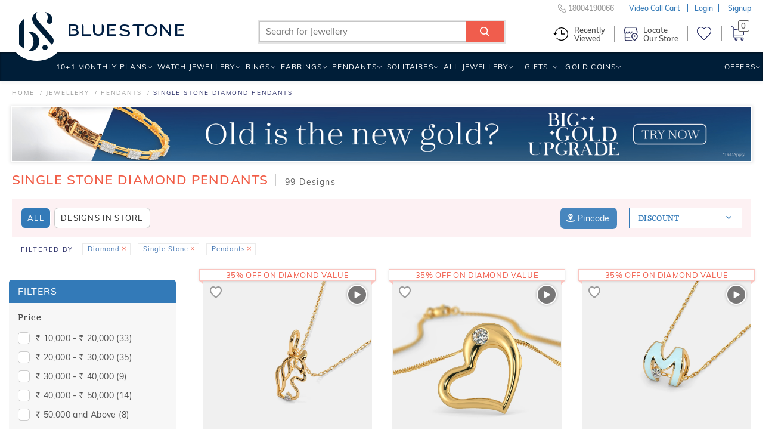

--- FILE ---
content_type: text/html;charset=UTF-8
request_url: https://www.bluestone.com/jewellery/single+stone-diamond-pendants.html?sortby=discount&p=2
body_size: 62282
content:

<!DOCTYPE html>






 










<html lang="en" >
<head>

<meta charset="utf-8">
<meta http-equiv="X-UA-Compatible" content="IE=edge">
<meta name="format-detection" content="telephone=no">
    
    
    
    
    
    

    

    
    
    
    
	
	
	
	
	
    
    
    
    














	
	
		
	




	
	
		
	
	
		
	
	
		
	
	
		
	
	
        
    




















	
	
	
	
	
	
	
	
	
	
	
	
	
	
	
	
		
	
	
	
	
	
	
	
	
	
	
	
	
	
	
	
	
			
			
			
			
			
			
	
			
			
			
			
			
	
	
	
	
	
	
	
	
	
	
	
	
	
	
	
	
	
	
	
	
	
	
	
	
	
	
	
	
	
	
    
    
    
    
    
	
	
	
    
	
		<title>Buy 50+ Single Stone Diamond Pendants Designs Online | BlueStone.com - India's #1 Online Jewellery Brand</title>
	







	
	
	
	
	
	
	
	
	
	


	
	
	
	
	
	
	
	
	
			
			
			
			
	
	
	
	
	
	
	
	
	
	
	
	
	
	
	
	
	
	

	

    





	
	
	
	
	
    
	
	
		<meta name="description" content="Browse through a wide range of beautifully handcrafted Single Stone Pendant Designs  starting at ₹11,048 ✔ Certified ✔ Money Back ✔ Lifetime Exchange ✔ COD ✔ Free Shipping ✔ Exclusive Designs. Showing 25-48 of 99 designs." />
	
	

<meta name="keywords" content="Single Stone Diamond Pendants  ,buy Single Stone Diamond Pendants   Designs in India" />






    
    
        
            <link rel="canonical" href="https://www.bluestone.com/jewellery/single+stone-diamond-pendants.html?p=2" />
        
    










        
    	
    	


    






    
        
             
                <meta name="robots" content="index,follow" />
            
                
        
    
    


	
      <style>
/* BlueStone Header */
/* Scaffholding */
.white-header .container, footer .container, .page-home .hp-btm>.container, .browse-page.container, .sticky-filter-inner.container, .build-solitaire-container .container {
    max-width: 1520px!important;
    width: 100%!important;
}
.container {
  min-width: 960px;
}
.container {
  margin-right: auto;
  margin-left: auto;
  padding-left: 5px;
  padding-right: 5px;
}
.col-xs-12 {
  width: 100%;
}
.col-xs-2 {
  width: 16.66666667%;
}
.col-xs-3 {
  width: 25%;
}
.col-xs-6 {
  width: 50%;
}
.col-xs-9 {
  width: 75%;
}
.col-xs-10 {
  width: 83.33333333%;
}
.col-xs-8 {
  width: 66.66666667%;
}
.col-xs-4 {
  width: 33.33333333%;
}
.col-xs-5 {
  width: 41.66666667%;
}
.col-lg-3 {
  width: 25%;
}
.col-lg-5 {
  width: 41.66666667%;
}
.col-lg-6 {
  width: 50%;
}
.col-xs-2, .col-xs-12, .col-xs-10, .col-xs-3, .col-xs-9, .col-xs-6, .col-xs-8, .col-xs-4, .col-xs-5,
.col-lg-3, .col-lg-6 {
  position: relative;
  min-height: 1px;
  padding-left: 5px;
  padding-right: 5px;
  float: left;
}
.row {
  margin-left: -5px;
  margin-right: -5px;
}
.center-block {
  display: block;
  margin-left: auto;
  margin-right: auto;
}
.img-responsive {
  display: block;
  max-width: 100%;
  height: auto;
}
b, strong {
  font-weight: bold;
}
p {
  margin: 0 0 10px;
}
img {
  vertical-align: middle;
}
img {
  border: 0;
}
input, button, select, textarea {
  font-family: inherit;
  font-size: inherit;
  line-height: inherit;
}
.text-center {
  text-align: center;
}
a {
  color: #337ab7;
  text-decoration: none;
}
.nowrap {
  white-space: nowrap;
}
.clear {
  clear: both;
  display: block;
  height: 0;
  width: 100%;
  visibility: hidden;
}
a:hover, a:focus {
  color: #23527c;
  text-decoration: underline;
}
article, aside, details, figcaption, figure, footer, header, hgroup, main, menu, nav, section, summary {
  display: block;
}
/* Html/Body */
* {
  -webkit-box-sizing: border-box;
  -moz-box-sizing: border-box;
  box-sizing: border-box;
}
html {
  position: relative;
  min-height: 100%;
  font-size: 10px;
  -webkit-tap-highlight-color: rgba(0,0,0,0);
  font-family: sans-serif;
  -ms-text-size-adjust: 100%;
  -webkit-text-size-adjust: 100%;
}
body {
  margin: 0px;
  margin-bottom: 485px;
  color: #4d4d4d;
  font-family: Domine, serif;
  background: #f0f0f0;
  font-size: 12px;
  line-height: 18px;
}
/* Buttons */
.btn-white, .btn-white:link, .btn-white:visited {
  padding-right: 0;
  padding-left: 12px;
  color: #272b65;
  background: white;
  font-family: Domine, serif;
  font-size: 11px;
  line-height: 17px;
  display: inline-block;
  padding: 4px 7px 2px;
  margin-left: 10px;
  font-weight: 500;
  text-decoration:none;
}
.btn-white span {
  color: #f15d47;
  padding: 0 2px;
  font-size: 12px;
  line-height: 18px;
  position: relative;
}
/* Header Wrapper */
body.with-ticker header.blue-header {
  height: 121px;
}
header, footer, #main, .banner-carousel .owl-wrapper-outer {
  min-width: 960px;
}
header.blue-header {
  background: #272b65;
  height: 88px;
  font-family: Muli, Arial, sans-serif;
  text-transform: uppercase;
  letter-spacing: 1.2px;
  font-weight: 600;
  color: #f15d47;
  width: 100%;
  position: relative;
  z-index: 99;
  -webkit-transform-style: preserve-3d;
  transform-style: preserve-3d;
  display: block;
}
body.fixed-header header.blue-header {
  -webkit-transform-style: flat;
  transform-style: flat;
}
body.fixed-header .bottom-header {
  display: none;
}
/* Header Top */
.header-top {
  background: #556681;
  color: #fff;
  letter-spacing: 1px;
  font-family:arial,sans-serif;
  font-size: 13px;
  line-height: 19px;
  font-weight: normal;
  height: 31px;
  position: absolute;
  overflow: hidden;
  z-index: 99;
  width: 100%;
}
header.blue-header .with-car,
header.blue-header .dynamic-ticker {
  height: 31px!important;
  width: 100%!important;
}
header.blue-header .with-car div,
header.blue-header .dynamic-ticker div {
  width: 100%!Important;
  padding-top: 4px;
  height: 31px;
  cursor:pointer;
  background: none!important;
}
header.blue-header .with-car .plus,
header.blue-header .dynamic-ticker .plus {
  font-size: 25px;
  height: 10px;
  line-height: 10px;
}
.header-top .btn-white {
  position:relative;
  top:0px;
  background:none;
  border:1px solid #fff;
  border-radius:5px;
  color:#fff;
  font-family:inherit;
  font-size:13px;
  line-height:19px;
  padding:2px 7px 0;
}
.header-top .btn-white span {
  width:11px;
  height:13px;
  display:inline-block;
  display:none;
}
body.with-ticker .header {
  padding-top: 33px;
}
header.blue-header .logo {
  padding-top: 20px;
}
.close-ticker{
  font-size: 20px;
  margin-left: 125px;
  position: absolute;
  top: 6px;
}
.header a, .header a:link, .header a:visited {
  color: white;
}
header.blue-header .header-middle-top > ul > li {
  padding-left: 30px;
  padding-top: 9px;
}
.header .ico-wishlist {
  min-width: 60px;
}
/* Header Right */

.header-right {
  height: 88px;
  position: relative;
}
.header-middle-top {
  font-size:12px;
}
.header-middle-top li.customer-care {
  font-size: 14px;
}
.header-middle-top, .header-middle-bottom {
  float: right;
}
header.blue-header ul, header.blue-header li {
  padding: 0;
  margin: 0;
  list-style: none;
  list-style-image: none;
  float: left;
  display: block;
}
.header-middle-top li.m-search {
  padding: 0;
  width: 193px;
  padding-top: 5px;
  position: relative;
  z-index: 9;
}
.header-middle-top li.m-search .search-form-wrapper .search-form-wrapper-inner {
  background: white;
  z-index: 3;
}
header.blue-header .font-small {
  font-size: 10px;
  line-height: 16px;
  position: relative;
  top: 1px;
}
li.m-search .search-form-wrapper .form-text {
  width: 100%;
  border: 0;
  height: 22px;
  outline: 0;
  color: #000;
  text-transform: none;
  letter-spacing: 1px;
  transition: width .5s ease;
  vertical-align: top;
  font-size: 12px;
  line-height: 18px;
  padding-left: 10px;
  padding-right: 35px;
}
li.m-search .search-form-wrapper .button {
  background: transparent;
  border: 0;
  outline: 0;
  width: 34px;
  height: 23px;
  font-size: 0;
  position: absolute;
  top: 0px;
  right: 0px;
  z-index: 999;
}
li.m-search .search-form-wrapper .icon-search {
  position: absolute;
  top: 0;
  right: 0;
  font-size: 14px;
  background: #f15d47;
  padding: 5px 7px;
  color: white;
  width:29px;
  height:22px;
}
[class^="icon-"], [class*=" icon-"] {
  font-family: 'icomoon'!important;
  speak: none;
  font-style: normal;
  font-weight: normal;
  font-variant: normal;
  text-transform: none;
  line-height: 1;
  -webkit-font-smoothing: antialiased;
  -moz-osx-font-smoothing: grayscale;
}
.header-middle-top a, .header-middle-top a:link, .header-middle-top a:visited {
  color: #f15d47;
}
.header-middle-top a:hover {
  text-decoration:none;
  color: white;
}
.header-middle-top li.hto span {
  color: white;
}
.header-middle-top li.hto {
  position: relative;
}
.header-middle-top li {
  padding-left: 30px;
  padding-top: 9px;
}
.header-middle-top li.hto i.hto-icon {
  position: absolute;
  top: 7px;
  left: 38px;
  width: 11px;
  height: 6px;
}
.header-middle-top li.gc>div {
  position: relative;
  top: -2px;
}
.header-middle-top li.gc i.gc-icon {
  width: 21px;
  height: 15px;
  display: block;
  position: relative;
  top: 3px;
}
.header-middle-top li.ico-wishlist .cart-links {
  position: relative;
  top: -3px;
}
.header-middle-top li.ico-wishlist a {
  display: block;
  height: 100%;
}
.header-middle-top li.ico-wishlist .wishlist-icon {
  font-size: 16px;
  line-height: 22px;
  width:17px;
  height:16px;
  display:inline-block;
}
.header-middle-top li.cart {
  position: relative;
  padding-top: 4px;
}
.header-middle-top li.cart span.prcs-d {
  vertical-align: top;
  display: inline;
}
.header .cart span > span {
  font-size: 21px;
  line-height: 27px;
  width:18px;
  height:21px;
  display:inline-block;
}
.top-level-dd {
  position: relative;
}
.top-level-dd .WebRupee {
  width: 12px;
  height: 13px;
  display: inline-block;
  overflow: hidden;
  width:12px;
  height:13px;
}
.top-level-dd .top-level-dd-inner i {
  font-size: 15px;
  position: relative;
  top: 2px;
  width:10px;
  height:15px;
  display:inline-block;
}
.top-level-dd>ul {
  padding: 0;
  margin: 0;
  list-style: none;
  list-style-image: none;
  background-color: white;
  position: absolute;
  right: -5px;
  top: -2px;
  z-index: 99;
  max-height: 0;
  overflow: hidden;
  transition: height .5s ease;
  min-width: 200px;
}
.top-level-dd>ul>li a, .top-level-dd>ul>li a:link, .top-level-dd>ul>li a:visited {
  color: #4476b2;
}
.top-level-dd>ul>li a:hover {
  color: #f15d47;
}
/* Header Middle Bottom */
.header-middle-bottom {
  position: absolute;
  bottom: 0;
  right: 0;
  left:auto !important;
  width:115%;
}
.main-menu {
  margin: auto;
  max-width: 1200px;
}
.logo-b {
  visibility: hidden;
  opacity: 0;
  top: 10px;
  float: left;
}
.logo-b i.bs-sm-logo {
  width: 15px;
  height: 26px;
  display: block;
}
.main-menu ul {
  position: relative;
  text-transform: uppercase;
}
.main-menu ul {
  list-style: none;
  margin: 0;
  float: right;
  width: auto;
}
.main-menu li {
  padding: 0;
}
.main-menu ul li, .main-menu ul li a:link, .main-menu ul li a:visited, .main-menu ul li span.inner, .main-menu ul li span.no-link {
  display: block;
  float: left;
  margin: 0;
  position: relative;
}
.main-menu ul li {
  font-size: 14px;
  text-transform: uppercase;
  font-weight: 500;
}
.main-menu ul li.menuparent {
  position: static;
}
.main-menu ul li.relative {
  position: relative;
}
.main-menu ul li.highlight {
  margin-left: 6px;
}
#navigation .main-menu ul li.offers {
  position: static;
}
.main-menu ul li.menuparent div.submenu {
  display: none;
  position: absolute;
  right: 0;
  top: 46px;
  box-shadow: rgba(0,0,0,0.11765) 0 0 7px 3px;
  width: 972px;
  z-index: 1;
  overflow: hidden;
  background: #fff;
}
.main-menu li a:visited {
  color: white;
  text-decoration: none;
}
.main-menu li a, .main-menu li a:link, .main-menu li a:visited {
  display: block;
  float: left;
}
.main-menu ul li, .main-menu ul li a:link, .main-menu ul li a:visited, .main-menu ul li span.inner, .main-menu ul li span.no-link {
  display: block;
  float: left;
  margin: 0;
  position: relative;
}
.main-menu ul li span.no-link {
  color:#ffffff;
}
.main-menu ul li a.no-link, .main-menu ul li a.no-link:link, .main-menu ul li a.no-link:visited, .main-menu ul li a.no-link span.inner {
  cursor: default;
}
.main-menu ul li span.inner {
  padding: 14px 12px 14px 12px;
  cursor: pointer;
}
.main-menu ul li.last span.inner {
  padding-right: 0;
}
.main-menu ul li.menu-with-img span.inner {
  padding-right: 30px;
}
.valentine-icon {
  width: 20px;
  height: 29px;
  display: inline-block;
  position: absolute;
  right: 5px;
  top: 7px;
}
body.b-new-filter .toggle-view span.grid-view-active {
  z-index: 0;
  opacity: 0;
}
header, footer, #main, .banner-carousel .owl-wrapper-outer {
  min-width: 960px;
}
.chains span.nolink .s-l-inner {
  padding: 5px 10px 3px;
  display:block;
  cursor: pointer;
  position: relative;
  line-height: normal;
  cursor: default;
  color:#272b65;
  font-size: 14px;
}
.chains span.nolink:hover .s-l-inner {
  color: #f15d47;
  background: #f2f2f2;
}

/* Responsive Header CSS */
@media (min-width: 768px) {
 .container {
   width: 730px;
  }
}
@media (min-width: 992px) {
  .container {
    width: 950px;
  }
}
@media (max-width: 1199px) {
  .header-middle-top li.m-search {
    width: 162px;
  }
  header.blue-header .header-middle-top li {
    padding-left: 20px !important;
  }
  .page-home #banner-video {
    width: 240px;
    left: 340px;
  }
  header.white-header .wh-navbar ul.wh-main-menu li.menuparent>a {
    padding-left: 4px;
    padding-right: 8px;
  }
  header.white-header .wh-navbar ul.wh-main-menu li.menuparent.gold-coins {
    display: none;
  }
}
@media (min-width: 1200px) {
  .container {
    width: 1150px !important;
  }
}
@media (min-width: 1280px) {
  .container {
    width: 1200px !important;
  }
}
@media (max-width: 1279px) {
  .header-middle-top li {
    padding-left: 28px;
  }
  .main-menu ul li span.inner {
    padding-left: 9px;
    padding-right: 9px;
    letter-spacing: 2px;
  }
  .page-home #banner-video {
    width: 287px;
    left: 410px;
  }
}
@media (max-width: 1200px) {
  .main-menu ul li span.inner {
    padding-left: 9px;
    padding-right: 9px;
    letter-spacing: 0;
  }
}
/* Home Page */
.collection-starting-price {
  position: absolute;
  left: 28px;
  bottom: 22px;
  font-family: Muli, Arial, sans-serif;
  font-size: 15px;
  line-height: 21px;
  font-weight: 500;
  color: #333;
  letter-spacing: 0.01em;
}
/* Browse Page */
#browse-banner-slider, #page .c-b-bg {
  height: 146px;
  overflow: hidden;
  display: none;
}
#breadcrumb {
  font-size: 10px;
  line-height: 16px;
  text-transform: uppercase;
  font-family: Muli, Arial, sans-serif;
  letter-spacing: 2px;
}
#breadcrumb {
  padding-top: 12px;
  padding-bottom: 14px;
  color: #272b65;
  font-weight: 500;
}
#breadcrumb ul {
  height: 16px;
  overflow: hidden;
  text-overflow: ellipsis;
  white-space: nowrap;
  width: 90%;
}
#breadcrumb ul, #breadcrumb li {
  padding: 0;
  margin: 0;
  list-style: none;
  list-style-image: none;
}
#breadcrumb li {
  display: inline;
}
#breadcrumb li:after {
  content: '/';
  padding-left: 4px;
}
#breadcrumb li:last-child:after {
    display: none;
}
#breadcrumb li:last-child a {
    color: $secondary-color;
    text-decoration: none;
    cursor: default;
}
#search-result-criteria {
    font-family: Muli, Arial, sans-serif;
    color: #272b65;
    letter-spacing: 2px;
    font-weight: 500;
    font-size: 11px;
    line-height: 17px;
    float: right;
}
#search-result-criteria .pull-left {
  padding-right: 20px;
  position: relative;
  top: -7px;
}
.pull-left {
  float: left!important;
}
#search-result-criteria .sep {
  display: inline-block;
  width: 1px;
  height: 20px;
  margin: 0 14px 0 8px;
  position: relative;
  top: 7px;
  background: #adbace;
}
#search-result-criteria .form-item {
  display: inline-block;
  margin-right: 9px;
  margin-bottom: 6px;
}
#search-result-criteria .form-item > span {
  cursor: pointer;
}
#search-result-criteria .form-item > span, #search-result-criteria .form-item > span:link, #search-result-criteria .form-item > span:visited, #search-result-criteria .form-item > span:hover {
  text-decoration: none;
  border: 1px solid #ebebeb;
  color: #4476b2;
  display: inline-block;
  background: #ffffff;
  padding: 0px 7px 1px 8px;
  white-space: nowrap;
  transition: all 0.1s ease;
}
#search-result-criteria .form-item > span i, #search-result-criteria .form-item > span:link i, #search-result-criteria .form-item > span:visited i, #search-result-criteria .form-item > span:hover i {
  color: #f15d47;
  font-size: 10px;
  line-height: 16px;
  transition: all 0.2s ease;
  width: 6px;
  display: inline-block;
}
#search-result-criteria .form-item > span:hover, #search-result-criteria .form-item > span:link:hover, #search-result-criteria .form-item > span:visited:hover, #search-result-criteria .form-item > span:hover:hover {
  background: #f3725f;
  border: 1px solid #f3725f;
  transition: all 0.2s ease;
  color: white;
}
#search-result-criteria .form-item > span:hover i, #search-result-criteria .form-item > span:link:hover i, #search-result-criteria .form-item > span:visited:hover i, #search-result-criteria .form-item > span:hover:hover i {
  color: white;
  transition: all 0.2s ease;
}
body.b-new-filter #search-result-criteria .sort-options section.block {
    position: relative;
}
.pull-right {
  float: right !important;
}
.toggle-view {
  float: left;
  width: 66px;
  height: 25px;
  margin-top: 1px;
}
.toggle-view .grid-view, .toggle-view .list-view, .toggle-view .grid-view-active, .toggle-view .list-view-active {
  display: block;
  width: 25px;
  height: 25px;
  line-height: 0;
  font-size: 0;
  float: right;
  margin-left: 8px;
}
.toggle-view .list-view {
  background-position: -31px 0;
  margin-right: 0;
}
.toggle-view .grid-view-active {
  background-position: 0 0;
}
.toggle-view .list-view-active {
  background-position: -31px -30px;
}
#search-result-criteria select {
  color: #4476b2;
  border: 1px solid #ebebeb;
  font-size: 12px;
  line-height: 18px;
  height: 25px;
  padding: 0 8px;
  width: 140px;
  margin: 1px 0;
  letter-spacing: 1px;
}
.product-tabs-old {
  display: none;
}
#search-result-wrapper {
  min-height: 600px;
}
#search-result {
  clear: both;
}
/* Product Grid */
.product-grid {
  padding: 0;
  margin: 0;
  list-style: none;
  list-style-image: none;
  position: relative;
  z-index: 1;
  clear: both;
  display: block;
}
.product-grid .inner {
  background: white url(https://kinclimg5.bluestone.com/f_webp/static/resources/themes/bluestone/images/ajax-loader.gif) center center no-repeat;
  position: relative;
  padding-bottom: 80px;
}
.product-grid li .no-loader {
  background: none;
}
.product-grid .with-detail .inner {
  box-shadow: 0px 0px 5px rgba(0, 0, 0, 0.2);
}
.product-grid .title {
  font-family: Domine, serif;
  font-size: 13px;
  line-height: 15px;
  padding-top: 0px;
  padding-bottom: 3px;
  text-align: center;
  text-transform: uppercase;
}
.product-grid .title a:link, .product-grid .title a:visited {
  text-decoration: none;
  transition: none;
  color: black;
}
#grid-list-view .product-grid .inner {
  padding-bottom: 10px;
}
.product-grid .pgi {
  margin-bottom: 10px;
}
.product-grid li {
  padding-bottom: 40px;
  opacity: 1 !important;
  visibility: visible !important;
}
.product-grid .inner .hto-added-tag {
  position: absolute;
  left: 0px;
  top: 0;
  height: 25px;
  width: 100%;
  background: #59ac59;
  margin: 0 -3px;
  padding: 0 3px;
  box-sizing: content-box;
  box-shadow: 0 1px 1px rgba(0, 0, 0, 0.3);
}
.product-grid .inner .hto-added-tag:before, .product-grid .inner .hto-added-tag:after {
  content: "";
  position: absolute;
  display: block;
  border-style: solid;
  bottom: -3px;
  border-color: #0e5d02 transparent transparent transparent;
}
.product-grid .inner .hto-added-tag:before {
  left: 0;
  border-width: 3px 0 0 3px;
}
.product-grid .inner .hto-added-tag:after {
  right: 0;
  border-width: 3px 3px 0 0;
}
.product-grid .inner .hto-added-tag span {
  padding: 0;
  display: block;
  height: 100%;
  color: #FFF;
  font-family: Muli, Arial, sans-serif;
  font-size: 12px;
  font-weight: 500;
  line-height: 25px;
  text-transform: uppercase;
  text-align: center;
  letter-spacing: 0.06em;
}
.product-grid .with-detail .hto-added-tag {
  display: none;
}
.product-grid div.related-searches .content {
  padding: 4px 0 12px;
}
.product-grid div.related-searches b {
  margin-right: 11px;
}
.product-grid div.related-searches a, .product-grid div.related-searches a:link, .product-grid div.related-searches a:visited {
  margin: 0 11px 0 0;
  display: inline;
  white-space: nowrap;
}
.product-grid .pr-d {
  background: #ffffff;
  padding-left: 5px;
}
.grid-view .product-grid .pr-d {
  display: none;
  position: absolute;
  left: 0;
  bottom: 0;
  z-index: 100;
  width: 100%;
  padding: 0;
  box-sizing: content-box;
}
.product-grid .with-detail .pr-d {
  border-top: 1px solid #ebebeb;
  display: block;
  min-height: 70px;
  padding-top: 10px;
}
.product-grid .markt-unit .inner{
  padding-bottom:80px;
  border:none;
}
.product-grid .jewl-pg-dt~.markt-unit .inner{
  padding-bottom:82px;
}
.grid-view .product-grid .title-2 {
  color: black;
  font-weight: 600;
  letter-spacing: 0.2em;
  padding-bottom: 13px;
  padding-top: 15px;
}
.main-menu ul li .prcs-d {
  color: #fff;
}
.valentine-wdg .wdg-inner {
  overflow: hidden;
  padding-bottom: 56px;
  position: relative;
  height: 100%;
}
.valentine-wdg .wdg-inner a {
    position: absolute;
    top: 0;
    left: 0;
    width: 100%;
    height: 100%;
}
.valentine-wdg .wdg-inner img {
    aspect-ratio: 372 / 427;
}
/* Browse Page Product Summary */
.product-grid .p-wrap {
  color: #666666;
  font-family: Muli, Arial, sans-serif;
  letter-spacing: 2px;
  font-weight: 500;
  float: left;
  width: 100%;
  display: block;
  text-align: center;
  font-size: 11px;
  line-height: 17px;
  padding-bottom:10px;
}
.product-grid .p-wrap .strike-price {
  color: #707070;
  display: inline-block;
  font-size: 13px;
  line-height: 19px;
}
.strike-through-line {
  background: #9e9e9e;
  display: block;
  width: 100%;
  height: 1px;
  position: absolute;
  left: 0;
  top: 50%;
}
.product-grid .p-wrap .new-price {
  color: black;
  display: inline-block;
  font-size: 13px;
  line-height: 19px;
  margin-right: 8px;
}
.product-grid .p-wrap .offer {
  display: block;
  color: #f15d47;
  font-size: 12px;
  line-height: 18px;
  font-weight: 500;
  text-transform: uppercase;
  letter-spacing:0.12em;
  padding:2px 5px 0;
  overflow:hidden;
  white-space:nowrap;
  text-overflow:ellipsis;
}
.product-grid .pr-i {
  background-color: transparent !important;
  background-position: center top;
  background: no-repeat;
  background-size: cover;
  background-position: center top;
}
.product-grid .pr-i .ribbon-wrapper {
  position: absolute;
  bottom: 9px;
  left: 0;
  width: 100%;
}
.product-grid .pr-i img {
  opacity: 1;
  aspect-ratio: 1 / 1;
}
.product-grid .pr-i .pr-d-var2 img {
    aspect-ratio: auto;
}
.product-grid .pr-i .jtooltip img{
  opacity:0;
}
.product-grid .pr-i img.hi {
  opacity: 0;
  transition: all 0.25s ease-in;
}
.product-grid .pr-i .p-image {
  position: relative;
  aspect-ratio: 1 / 1;
}
.product-grid .pr-i .p-image video {
  position: absolute;
  top: 50%;
  transform: translateY(-50%);
}
.product-grid .pr-i .p-wrap {
  position: absolute;
  left: 0;
  bottom: 0;
  min-height: 56px;
  width: 100%;
  text-align: center;
  text-transform: uppercase;
}
.product-grid .pr-i .p-wrap .price{
  text-transform:none;
}
.product-grid .p-wrap .free-gift-offer {
  display: inline-block;
  margin-top: 5px;
}
.product-grid .with-detail .pr-d .ribbon {
  color: #f15d47;
  box-shadow: none;
  font-weight: 500;
}
.product-grid .with-detail .pr-d .ribbon .ribbon-left {
  background: #f2f2f2;
  padding: 2px 13px 2px 10px;
}
.product-grid .with-detail .pr-d .ribbon .ribbon-right {
  display: none;
}
.product-grid .pr-i .p-wrap .offer br {
  display: none;
}
.grid-view .pr-i {
  display:block !important;
  border:1px solid #f0f0f0;
}
/* Wishlist icon browse page */
.product-grid a.wishlist, #b-glam a.wishlist {
  position: absolute;
  right: 3px;
  top: 5px;
  width: 30px;
  height: 30px;
  padding: 0px;
  padding-top: 3px;
  cursor: pointer;
  z-index: 9;
}
.product-grid a.wishlist i, #b-glam a.wishlist i {
  display: block;
  width: 25px;
  height: 25px;
  margin: auto;
  position:relative;
  z-index:3;
}
.product-grid a.wishlist.outline i, #b-glam a.wishlist.outline i {
  background-position: 1px -20px;
}
.product-grid a.wishlist:hover i, #b-glam a.wishlist:hover i {
  background-position: -24px -19px;
}
.product-grid a.wishlist.fill i, #b-glam a.wishlist.fill i {
  background-position: -48px -20px;
}
.wishlist-bp-tooltip{
  display:none;
}
/* Wishlist icon product page */
#details-wrapper a.wishlist {
  position: absolute;
  right: 20px;
  top: 4px;
  width: 38px;
  height: 38px;
  cursor: pointer;
  border: 1px solid #eee;
  padding: 5px 0px 6px;
  border-radius: 50%;
}
#details-wrapper a.wishlist i {
  display: block;
  width: 25px;
  height: 25px;
  margin: auto;
  position: relative;
  left: 4px;
}
#details-wrapper a.wishlist.outline i {
  background-position: 2px 3px;
}
.promise-features {
  background: url(https://kinclimg2.bluestone.com/f_webp/static/resources/themes/bluestone/images/shadow2.png) no-repeat center 0;
  position: relative;
  margin: 0 -35px;
  padding: 23px 10px 0;
}
.promise-features .pf-inner {
  padding: 9px 60px 0;
}
.promise-features .pf-inner > div {
  padding: 20px 0 20px 50px;
  border-right: 3px solid #f9f9f9;
  border-bottom: 3px solid #f9f9f9;
}
.promise-features .pf-inner > div:before {
  content: '';
  position: absolute;
  left: 0;
  float: left;
  height: 32px;
  margin-bottom: 7px;
}
.promise-features .pf-inner > div.even {
  padding-left: 76px;
  border-right: none;
}
.promise-features .pf-inner > div.even:before {
  left: 26px;
}
.promise-features .pf-inner > div.free-shipping.ind, .promise-features .pf-inner > div.certified-jewel, .promise-features .pf-inner > div.easy-po {
  border-bottom: none;
  padding-top: 22px;
  padding-bottom: 16px;
}
.promise-features .pf-inner .try-at-home:before {
  background: url(https://kinclimg2.bluestone.com/f_webp/static/resources/themes/bluestone/images/promise-icons.png) no-repeat 0 0;
  width: 41px;
}
.promise-features .pf-inner .save40:before {
  background: url(https://kinclimg2.bluestone.com/f_webp/static/resources/themes/bluestone/images/promise-icons.png) no-repeat -42px 0;
  width: 34px;
}
.promise-features .pf-inner .save40.usa:before {
  background: url(https://kinclimg2.bluestone.com/f_webp/static/resources/themes/bluestone/images/promise-icons.png) no-repeat -79px 0;
}
.promise-features .pf-inner .free-shipping:before {
  background: url(https://kinclimg2.bluestone.com/f_webp/static/resources/themes/bluestone/images/promise-icons.png) no-repeat -6px -37px;
  width: 35px;
}
.promise-features .pf-inner .certified-jewel:before {
  background: url(https://kinclimg2.bluestone.com/f_webp/static/resources/themes/bluestone/images/promise-icons.png) no-repeat -49px -37px;
  width: 27px;
}
.promise-features .pf-inner .easy-po:before {
  background: url(https://kinclimg2.bluestone.com/f_webp/static/resources/themes/bluestone/images/promise-icons.png) no-repeat -79px -41px;
  width: 31px;
}
.promise-features strong {
  font-size: 12px;
  line-height: 18px;
  line-height: 17px;
  text-transform: uppercase;
  color: #707070;
  display: block;
  letter-spacing: 0.05em;
}
.promise-features .easy-po strong {
  white-space: nowrap;
}
.promise-features p {
  margin: 0;
  font-size: 12px;
}

#search-result .promise-features .pf-inner .col-xs-6 {
  display: block;
}
.list-view .promise-features {
  margin: 0;
}
.list-view .promise-features .pf-inner {
  padding-top: 17px;
}
.list-view .promise-features .pf-inner .col-xs-6 {
  width: 25%;
  border: none;
  border-right: 3px solid #f9f9f9;
  padding-left: 76px;
}
.list-view .promise-features .pf-inner .col-xs-6:before {
  left: 26px;
}
.list-view .promise-features .pf-inner .col-xs-6:last-child{
  border: none;
}

.browse-title {
  font-size: 13px;
  line-height: 19px;
  padding-left: 35px;
  padding-right: 35px;
  position: relative;
  top: -2px;
}
.browse-title h1.page-title {
  font-family: Muli, Arial, sans-serif;
  color: #f15d47;
  font-weight: 300;
  letter-spacing: 0;
  text-align: left;
  font-size: 30px;
  line-height: 36px;
  white-space: nowrap;
  overflow: hidden;
  text-overflow: ellipsis;
  padding-bottom: 10px;
}
.browse-title h1.page-title:after {
  content: '';
  height: 1px;
  background: #ffeee4;
  width: 170px;
  display: block;
  margin-top: 18px;
}
.browse-title h2, .browse-title h3 {
  color: #4476b2;
  font-size: 16px;
  line-height: 21px;
  padding-bottom: 6px;
}
.browse-title h2.page-sub-title {
  margin-top: 12px;
}
.browse-title #summary-text {
  overflow: auto;
  word-break: break-word;
}
/*New Grid for Three Column Browse Page*/
.g25 .col-lg-1, .g25 .col-lg-10, .g25 .col-lg-11, .g25 .col-lg-12, .g25 .col-lg-2, .g25 .col-lg-3, .g25 .col-lg-4, .g25 .col-lg-5, .g25 .col-lg-6, .g25 .col-lg-7, .g25 .col-lg-8, .g25 .col-lg-9, .g25 .col-md-1, .g25 .col-md-10, .g25 .col-md-11, .g25 .col-md-12, .g25 .col-md-2, .g25 .col-md-3, .g25 .col-md-4, .g25 .col-md-5, .g25 .col-md-6, .g25 .col-md-7, .g25 .col-md-8, .g25 .col-md-9, .g25 .col-sm-1, .g25 .col-sm-10, .g25 .col-sm-11, .g25 .col-sm-12, .g25 .col-sm-2, .g25 .col-sm-3, .g25 .col-sm-4, .g25 .col-sm-5, .g25 .col-sm-6, .g25 .col-sm-7, .g25 .col-sm-8, .g25 .col-sm-9, .g25 .col-xs-1, .g25 .col-xs-10, .g25 .col-xs-11, .g25 .col-xs-12, .g25 .col-xs-2, .g25 .col-xs-3, .g25 .col-xs-4, .g25 .col-xs-5, .g25 .col-xs-6, .g25 .col-xs-7, .g25 .col-xs-8, .g25 .col-xs-9 {
  padding-right:12.5px;
  padding-left:12.5px;
}
.g25.row {
  margin-right: -12.5px;
  margin-left: -12.5px;
}
.nb-true .container{
  max-width: 1600px;
  width: 90% !important;
}
.nb-true header.blue-header .container {
  max-width: 1600px;
  width: 90% !important;
}
.nb-true header.blue-header .main-menu {
  max-width: 1600px;
}
.nb-true.fixed-header .main-menu {
  max-width: 1600px;
  width: 90%;
}
.browse-new-title .browse-title{
  padding:19px 0 37px;
}
.browse-new-title .browse-title h2, .browse-new-title .browse-title p{
  margin-bottom:0;
  padding-bottom:0;
}
.browse-new-title .page-title.title-14{
  font-size:22px;
  line-height:28px;
  font-weight:normal;
  float:left;
  color:#f15d47;
  letter-spacing:0.05em;
  text-align:left;
  padding:0;
  margin:0;
  text-transform:uppercase;
}
.browse-new-title .page-title.title-14:after{
  display:none;
}
#main .browse-title .title-14 {
    max-width: 90%;
    white-space: normal;
}
.total-designs{
  float:left;
  font-family:Muli, Arial, sans-serif;
  font-size:14px;
  line-height:20px;
  font-weight:500;
  color:#666666;
  margin:8px 0 0 12px;
  padding:0 0 0 16px;
  letter-spacing:0.1em;
  position:relative;
}
.total-designs:before{
  content:'';
  height:100%;
  width:1px;
  background:#CCC;
  position:absolute;
  left:0;
  top:-3px;
}

.seo-content-bottom {
  clear:both;
  overflow: hidden;
}
.seo-content-bottom #summary-text {
  padding-left: 35px;
  padding-right: 35px;
  font-size: 13px;
  line-height: 19px;
}
.seo-content-bottom #summary-text h2, .seo-content-bottom #summary-text h3 {
  color: #4476b2;
  font-size: 16px;
  line-height: 22px;
  padding-bottom: 6px;
}

.floating-element {
  background: white;
  border-radius: 130px;
  box-shadow: 0 0 10px rgba(0, 0, 0, 0.2);
  padding: 5px;
  position: fixed;
  z-index: 999;
  bottom: 10px;
  left: 50%;
  margin-left: -65px;
  display: table;
  cursor: pointer;
  animation: MoveUpDown 3s linear infinite;
  display: none;
}
.floating-element .inner {
  border: 1px solid #337ab8;
  display: table-cell;
  border-radius: 130px;
  color: #337ab8;
  width: 120px;
  height: 120px;
  padding: 15px 0 0px;
  text-align: center;
  vertical-align: middle;
  font-family: Muli, Arial, sans-serif;
  font-size: 18px;
  line-height: 24px;
  font-weight: 500;
  line-height: 20px;
  text-transform: uppercase;
}
.floating-element .inner strong {
  font-size: 23px;
  line-height: 29px;
  font-weight: 500;
  line-height: 20px;
}
.floating-element .inner .arrow-down {
  background: url(https://kinclimg5.bluestone.com/f_webp/static/resources/themes/bluestone/images/new/arrow-down.png) no-repeat 0 0;
  background-size: 100% auto;
  width: 40px;
  height: 40px;
  display: block;
  margin: 10px auto 0;
}

@keyframes MoveUpDown {
  0% {
    bottom: 10px;
  }

  50% {
    bottom: 20px;
  }

  100% {
    bottom: 10px;
  }
}

.bvideo-icon, .bvideo-icon2 {
  position: absolute;
  top: 8px;
  right: 10px;
  z-index: 9;
  cursor: pointer;
}
.bvideo-icon img {
  opacity: 1 !important;
}
.bvideo-icon .play-text, .bvideo-icon2 .play-text {
  background: white;
  display: block;
  position: absolute;
  bottom: 45px;
  left: -7px;
  white-space: nowrap;
  padding-left: 5px;
  padding-right: 5px;
  width: auto;
  border: 1px solid gray;
  font-family: Muli, Arial, sans-serif;
  font-size: 10px;
  line-height: 16px;
  text-transform: uppercase;
  opacity: 0;
  transition: all 0.2s ease-in;
}
.bvideo-icon .play-text:after, .bvideo-icon .play-text:before {
  top: 100%;
  left: 50%;
  border: solid transparent;
  content: " ";
  height: 0;
  width: 0;
  position: absolute;
  pointer-events: none;
}
.bvideo-icon .play-text:after {
  border-color: rgba(136, 183, 213, 0);
  border-top-color: white;
  border-width: 5px;
  margin-left: -5px;
}
.bvideo-icon .play-text:before {
  border-color: rgba(5, 5, 5, 0);
  border-top-color: gray;
  border-width: 6px;
  margin-left: -6px;
}

#product_list_ui .bvideo-wrap {
  position: absolute;
  top: 0;
  left: 0;
  z-index: 999;
  transform: translate3d(0px, 0px, 0px);
  width: 100%;
  height: 100%;
}
#product_list_ui .bvideo-wrap video {
  vertical-align: top !important;
}
#product_list_ui .bvideo-wrap video::-webkit-media-controls-fullscreen-button {
  display: none !important;
}

.close-bvideo {
  color: #ffffff;
  font-size: 20px;
  position: absolute;
  top: 10px;
  right: 10px;
  padding: 0px 4px;
}

/*Offer Tag Global*/
.offer-tag {
  background: white;
  border-radius: 3px 0 0 3px;
  border: 1px solid #666666;
  color: #666666;
  padding: 1px 2px;
  display: inline-block;
  margin: 0 10px 0 0;
  letter-spacing: 0.05em;
  font-size: 11px;
  line-height: 17px;
  line-height: normal;
  font-weight: 300;
  position: relative;
  text-align: center;
  text-transform: uppercase;
  min-width: 56px;
}
.offer-tag:after, .offer-tag:before {
  left: 100%;
  top: 50%;
  border: solid transparent;
  content: " ";
  height: 0;
  width: 0;
  position: absolute;
  pointer-events: none;
}
.offer-tag:after {
  border-color: rgba(255, 255, 255, 0);
  border-left-color: white;
  border-width: 8px;
  margin-top: -8px;
}
.offer-tag:before {
  border-color: rgba(238, 0, 0, 0);
  border-left-color: #666666;
  border-width: 9px;
  margin-top: -9px;
}
.offer-tag.orange-color {
  border: 1px solid #f15d47;
  color: #f15d47;
}
.offer-tag.orange-color:before {
  border-left-color: #f15d47;
}
.offer-tag.orange-bg {
  background: #f15d47;
  border-color: #f15d47;
  color: white;
}
.offer-tag.orange-bg:before {
  border-left-color: #f15d47;
}
.offer-tag.orange-bg:after {
  border-left-color: #f15d47;
}

/*New Browse End*/

.contact-number {
  position: absolute;
  right: 15px;
  top: 0px;
  font-family: Muli, Arial, sans-serif;
}
.summary-text {
  margin-top: 14px;
  font-size: 14px;
  letter-spacing: 0.1em;
}

.ribbon {
  white-space: nowrap;
  color: white;
  letter-spacing: 0.05em;
  font-size: 11px;
  line-height: 17px;
  line-height: 18px;
  font-weight: 200;
  position: relative;
  box-shadow: 1px 1px 0 rgba(0, 0, 0, 0.2);
  text-transform: uppercase;
}
.ribbon .ribbon-left {
  background: #f15d47;
  padding: 2px 5px;
}
.ribbon .ribbon-right {
  position: relative;
  background: #e55544;
  padding: 2px 10px 2px 5px;
}
.ribbon .ribbon-right:before {
  content: "";
  position: absolute;
  right: -1px;
  bottom: -1px;
  width: 0;
  height: 0;
  border-right: 5px solid rgba(0, 0, 0, 0.2);
  border-top: 10px solid transparent;
  border-bottom: 10px solid transparent;
}
.ribbon .ribbon-right:after {
  content: "";
  position: absolute;
  right: -2px;
  bottom: -1px;
  width: 0;
  height: 0;
  border-right: 5px solid white;
  border-top: 10px solid transparent;
  border-bottom: 10px solid transparent;
}
/*Jtooltip*/
/*TOOLTIP STYLE 2*/
.tooltip-style2 {
  border-radius: 10px;
  bottom: 100%;
  box-shadow: 0 0 10px #eee;
  background: #ffffff;
  border: 1px solid #d6d6d6;
  color: #2e2e2e;
  font-family: Muli, Arial, sans-serif;
  font-size: 15px;
  font-weight: normal;
  left: 50%;
  margin-bottom: 15px;
  margin-left: -130px;
  letter-spacing: 0.07em;
  text-transform: none;
  padding: 9px 23px;
  width: 263px;
  display: none;
}
.tooltip-style2:after, .tooltip-style2:before {
  top: 100%;
  left: 50%;
  border: solid transparent;
  content: " ";
  height: 0;
  width: 0;
  position: absolute;
  pointer-events: none;
}
.tooltip-style2:after {
  border-color: rgba(255, 255, 255, 0);
  border-top-color: #ffffff;
  border-width: 10px;
  margin-left: -10px;
}
.tooltip-style2:before {
  border-color: rgba(214, 214, 214, 0);
  border-top-color: #d6d6d6;
  border-width: 11px;
  margin-left: -11px;
}
/* Free Gift Tooltip*/
.product-grid .pr-i .tooltip-style2 {
  background: none;
  box-shadow: none;
  border-radius: 0;
  left: 0;
  bottom: 70px;
  margin: 0;
  padding: 0 0 15px;
  width: 100%;
  border: none;
}
.product-grid .pr-i .tooltip-style2:before, .product-grid .pr-i .tooltip-style2:after {
  display: none;
}
.product-grid .pr-i .tooltip-style2 .jtooltip-inner {
  background: white;
  border: 1px solid #d6d6d6;
  border-radius: 5px;
  position: relative;
}
.product-grid .pr-i .tooltip-style2 .jtooltip-inner:after, .product-grid .pr-i .tooltip-style2 .jtooltip-inner:before {
  top: 100%;
  left: 50%;
  border: solid transparent;
  content: " ";
  height: 0;
  width: 0;
  position: absolute;
  pointer-events: none;
}
.product-grid .pr-i .tooltip-style2 .jtooltip-inner:after {
  border-color: rgba(255, 255, 255, 0);
  border-top-color: #ffffff;
  border-width: 10px;
  margin-left: -10px;
}
.product-grid .pr-i .tooltip-style2 .jtooltip-inner:before {
  border-color: rgba(214, 214, 214, 0);
  border-top-color: #d6d6d6;
  border-width: 11px;
  margin-left: -11px;
}

.free-gift-wrapper.tooltip-style2 {
  border-radius: 5px;
  padding: 0;
  width: 290px;
  margin-left: -145px;
}
.free-gift-wrapper .jtop {
  padding: 11px 10px;
  display: table;
  width: 100%;
}
.free-gift-wrapper .jtop .offer-pimage {
  display: table-cell;
  width: 60px;
}
.free-gift-wrapper .jtop .offer-pdesc {
  display: table-cell;
  vertical-align: middle;
  font-size: 13px;
  line-height: 19px;
  line-height: 18px;
  letter-spacing: 0.06em;
  color: #333333;
  padding: 0 0 0 10px;
}
.free-gift-wrapper .jmiddle {
  border-top: 1px solid #d6d6d6;
  font-size: 13px;
  line-height: 19px;
  color: #333333;
  padding: 9px 15px 3px;
}
.free-gift-wrapper .jmiddle .desc2 {
  margin: 0 0 7px;
}
.free-gift-wrapper .jmiddle th, .free-gift-wrapper .jmiddle td {
  padding: 5px 7px;
  letter-spacing: 0.025em;
}
.free-gift-wrapper .jmiddle th {
  border-bottom: 1px solid #f15d47;
  font-weight: 500;
  letter-spacing: 0.1em;
  padding-bottom: 3px;
}
.free-gift-wrapper .jmiddle tr:nth-child(odd) td {
  background: #ffeee4;
}
.free-gift-wrapper .jbottom {
  text-align: right;
  padding: 0 15px 8px;
}
.free-gift-wrapper .jbottom a {
  font-size: 12px;
  line-height: 18px;
  color: #4476b2;
  text-decoration: underline;
  height: auto !important;
  padding: 0 !important;
}
.free-gift-wrapper .jbottom a:hover {
  text-decoration: none;
}

.bold500 {
  font-weight: 500;
}

/* Search Result */
#search-result .jewl-pg-dt .inner {
  background: white;
  border: 1px solid #ebebeb;
  z-index: 997;
  position: absolute;
  box-shadow: none;
  overflow: hidden;
  box-sizing: border-box;
  margin-right: 5px;
  padding: 0;
}
#search-result .jewl-pg-dt.no-seo-content .inner-wrapper {
  margin: 0;
  padding-top: 15px;
  height: 340px;
}
#search-result .jewl-pg-dt.no-seo-content .more-summary-text {
  display: none;
}
#search-result .jewl-pg-dt.no-seo-content #summary-text {
  overflow: visible;
}
#search-result .jewl-pg-dt, #search-result .jewl-pg-dt1 {
  display: block;
  position: relative;
}
#search-result .jewl-pg-dt .inner {
  background: white;
  border: 1px solid #ebebeb;
  z-index: 997;
  position: absolute;
  box-shadow: none;
  overflow: hidden;
  box-sizing: border-box;
  margin-right: 5px;
  padding: 0;
}
#search-result .with-box-shadow .inner {
  box-shadow: 0px 9px 14px rgba(0, 0, 0, 0.125);
}
#search-result .jewl-pg-dt1 .inner {
  background: white;
  padding: 40px 0;
  box-shadow: none;
}
#search-result .jewl-pg-dt1.no-seo-content .inner {
  padding: 15px 0 22px;
}
#search-result .jewl-pg-dt1 .inner-wrapper {
  height: 200px;
  overflow: hidden;
}
#search-result .jewl-pg-dt1.no-seo-content .inner-wrapper {
  height: 250px;
}
#search-result .jewl-pg-dt .inner-wrapper {
  margin: 28px 0 67px;
  overflow: auto;
  height: 274px;
  overflow: hidden;
}
#search-result .mCSB_inside > .mCSB_container {
  margin-right: 0px;
}
#search-result .mCSB_scrollTools {
  margin-right: 13px;
  margin-top: 10px;
}
#search-result .mCSB_scrollTools .mCSB_dragger {
  display: none !important;
}
#search-result .list-view .mCSB_scrollTools .mCSB_dragger {
  display: block !important;
}
#search-result .jewl-pg-dt.with-box-shadow .mCSB_scrollTools .mCSB_dragger {
  display: block !important;
}
#search-result .more-summary-text {
  cursor: pointer;
}
#search-result .mCSB_scrollTools .mCSB_dragger .mCSB_dragger_bar {
  width: 5px;
}
#search-result .more-summary-text {
  letter-spacing: 4px;
  text-transform: uppercase;
  color: #f15d47;
  font-size: 11px;
  line-height: 17px;
  margin-left: 35px;
  position: absolute;
  bottom: 25px;
  z-index: 999;
  float: left;
}
#search-result .close-summary {
  float: left;
  position: absolute;
  top: -3px;
  right: 12px;
  cursor: pointer;
}
#search-result .close-summary i {
  font-size: 47px;
  line-height: 53px;
  color: #f15d47;
}
.no-summary-text .more-summary-text {
  display: none;
}
/* Custom Scroll Bar */
.mCustomScrollbar {
  -ms-touch-action: pinch-zoom;
  touch-action: pinch-zoom;
  position: relative;
  right: -5px;
}
.mCustomScrollbar.mCS_no_scrollbar, .mCustomScrollbar.mCS_touch_action {
  -ms-touch-action: auto;
  touch-action: auto;
}
.mCustomScrollBox {
  position: relative;
  overflow: hidden;
  height: 100%;
  max-width: 100%;
  outline: 0;
  direction: ltr;
}
.mCSB_container {
  overflow: hidden;
  width: auto;
  height: auto;
}
.mCSB_scrollTools {
  position: absolute;
  width: 16px;
  height: auto;
  left: auto;
  top: 0;
  right: 0;
  bottom: 0;
}
.mCSB_scrollTools, .mCSB_scrollTools .mCSB_dragger .mCSB_dragger_bar, .mCSB_scrollTools .mCSB_buttonUp, .mCSB_scrollTools .mCSB_buttonDown, .mCSB_scrollTools .mCSB_buttonLeft, .mCSB_scrollTools .mCSB_buttonRight {
  -webkit-transition: opacity .2s ease-in-out, background-color .2s ease-in-out;
  -moz-transition: opacity .2s ease-in-out, background-color .2s ease-in-out;
  -o-transition: opacity .2s ease-in-out, background-color .2s ease-in-out;
  transition: opacity .2s ease-in-out, background-color .2s ease-in-out;
}
.mCSB_scrollTools {
  opacity: .75;
  filter: "alpha(opacity=75)";
  -ms-filter: "alpha(opacity=75)";
}
.mCSB_scrollTools .mCSB_draggerContainer {
  position: absolute;
  top: 0;
  left: 0;
  bottom: 0;
  right: 0;
  height: auto;
}
.mCSB_scrollTools .mCSB_dragger {
  cursor: pointer;
  width: 100%;
  height: 30px;
  z-index: 1;
  background: #fff;
}
.mCSB_scrollTools .mCSB_dragger .mCSB_dragger_bar {
  position: relative;
  width: 3px;
  height: 100%;
  margin: 0 auto;
  text-align: center;
}
.mCSB_scrollTools .mCSB_dragger .mCSB_dragger_bar {
  background-color: #fff;
  background-color: #ffeee3;
  filter: "alpha(opacity=75)";
  -ms-filter: "alpha(opacity=75)";
}
#search-result .mCSB_scrollTools .mCSB_dragger .mCSB_dragger_bar {
  width: 5px;
}
.mCSB_scrollTools .mCSB_draggerRail {
  width: 2px;
  height: 100%;
  margin: 0 auto;
}
#search-result .mCSB_scrollTools {
  margin-right: 13px;
  margin-top: 10px;
}
.product-grid .mCustomScrollbar {
  right: 0;
}
#search-result .jewl-pg-dt1 .inner-wrapper {
  height: 200px;
  overflow: hidden;
}
#search-result .mCSB_inside>.mCSB_container {
  margin-right: 0;
}
.jewl-pg-dt h1.page-title {
  width: 484px;
}
#search-result .jewl-pg-dt .inner-wrapper {
  margin: 40px 0 67px;
  overflow: auto;
  height: 183px;
  overflow: auto;
}
#search-result .jewl-pg-dt .inner {
  background: white;
  z-index: 997;
  position: absolute;
  box-shadow: none;
  overflow: hidden;
  box-sizing: border-box;
  margin-right: 5px;
}
#search-result .more-summary-text {
  letter-spacing: 4px;
  text-transform: uppercase;
  color: #f15d47;
  font-size: 11px;
  line-height: 17px;
  margin-left: 53px;
  position: absolute;
  bottom: 25px;
  z-index: 999;
  float: left;
  cursor: pointer;
}
.product-grid .action {
  padding-top: 26px;
}
.product-grid .action a {
  text-decoration: none;
}
.product-grid .action i {
  font-size: 21px;
  line-height: 27px;
  color: #4476b2;
  margin-right: 10px;
  position: relative;
  top: 3px;
  cursor: pointer;
}
/* Buttons */
.btn, #bcc .form-submit {
  padding: 9px 14px 6px 14px;
  font-family: Domine, serif;
  text-decoration: none;
  text-transform: uppercase;
  color: white;
  background-color: #f15d47;
  line-height: initial;
  font-size: 10px;
  border: 1px solid transparent;
  letter-spacing: 3px;
  display: inline-block;
  white-space: nowrap;
  transition: ease-in-out .15s all;
  margin-right: 5px;
  cursor: pointer;
  text-align: center;
}
.btn:last-child, #bcc .form-submit:last-child {
  margin-right: 0;
}
.product-grid .action a {
  text-decoration: none;
}
.product-grid .btn:link, .product-grid #bcc .form-submit:link, #bcc .product-grid .form-submit:link, .product-grid .btn:visited, .product-grid #bcc .form-submit:visited, #bcc .product-grid .form-submit:visited {
  transition: none;
}
/* Button with border without background*/
.btn-o {
  display: block;
  background: none;
  border: 1px solid #666666;
  color: #666666;
  font-family: Muli, Arial, sans-serif;
  font-size: 16px;
  line-height: 22px;
  font-weight: 500;
  padding-left: 2px;
  padding-right: 2px;
  letter-spacing: 0;
}
.btn-o:hover, .btn-o:focus {
  background: none;
  color: inherit;
}
.btn-o.green-color {
  border-color: #59ac59;
  color: #59ac59;
}
.btn-o.orange-color {
  border-color: #f15d47;
  color: #f15d47;
}
.r-v {
  width: 38px;
  display: block;
  position: fixed;
  right: 0;
  top: 50%;
  z-index: 999;
  box-shadow: 0 0 5px 0 #ccc;
  overflow: hidden;
  position: fixed;
  background-position: 0 -16px;
  margin-top: 44px;
  height: 150px;
}
.r-v a {
  display: block;
  height: 100%;
  text-decoration: none;
}
.r-v.wontop {
  margin-top: -227px;
  height: 186px;
}
.r-v a {
  display: block;
  height: 100%;
  text-decoration: none;
}
.refine-search-page {
  position:relative;
  clear:both;
}

#loadmoreajaxloader, #showMoreResult{
  border:1px solid #337ab8;
  clear: both;
  display: block;
  width:48%;
  padding:21px;
  color:#337ab8;
  border-radius:5px;
  margin:34px auto 100px;
  font-family:Muli, Arial, sans-serif;
  @include font-with-line-height(18px);
  letter-spacing:0.1em;
  text-transform:uppercase;
  background: white;
  text-align: center;
  font-weight:500;
}
.list-view {
  display: none;
}
.grid-view-result-active, .list-view-result-active {
  display: block !important;
}
.open-filters{
  opacity:0;
  visibility:hidden;
}
.fixed-header .open-filters{
  opacity:1;
  visibility:visible;
}

/* Responsive Browse Page CSS */
@media (max-width: 1279px) {
  .jewl-pg-dt h1.page-title {
    width: 459px;
  }
  #search-result .jewl-pg-dt .inner-wrapper {
    height: 269px;
  }
  .product-grid .action {
    padding-top: 11px;
  }
  .product-grid .action {
    padding-top: 26px;
  }
}
@media (max-width: 1200px) {
  .product-grid .btn, .product-grid #bcc .form-submit, #bcc .product-grid .form-submit {
     padding-left: 10px;
     padding-right: 10px;
     margin-right: 0;
  }
  .jewl-pg-dt h1.page-title {
    width: 364px;
  }
  #search-result .jewl-pg-dt .inner-wrapper {
    height: 123px;
  }
  .list-view .product-grid .action {
    position: static;
    padding-top: 26px;
  }
  .product-grid .action {
    position: absolute;
    bottom: 10px;
    white-space: nowrap;
    padding-top: 0;
  }
  .product-grid .desc {
    padding-top: 12px;
    display: none;
  }
  .product-grid .title {
    padding-bottom: 5px;
  }
}


/* Home Page Banner */

.hp-gms-banner {
  background: rgba(244,244,244,1);
  background: -moz-linear-gradient(left, rgba(244,244,244,1) 0%, rgba(246,194,203,1) 60%, rgba(246,194,203,1) 87%,  rgba(244,244,244,1) 100%);
  background: -webkit-gradient(left top, right top, color-stop(0%, rgba(244,244,244,1)), color-stop(60%, rgba(246,194,203,1)), color-stop(87%, rgba(246,194,203,1)),  color-stop(100%, rgba(244,244,244,1)));
  background: -webkit-linear-gradient(left, rgba(244,244,244,1) 0%, rgba(246,194,203,1) 60%, rgba(246,194,203,1) 87%, rgba(244,244,244,1) 100%);
  background: -o-linear-gradient(left, rgba(244,244,244,1) 0%,  rgba(246,194,203,1) 60%, rgba(246,194,203,1) 87%,  rgba(244,244,244,1) 100%);
  background: -ms-linear-gradient(left, rgba(244,244,244,1) 0%, rgba(246,194,203,1) 60%, rgba(246,194,203,1) 87%,  rgba(244,244,244,1) 100%);
  background: linear-gradient(to right, rgba(244,244,244,1) 0%, rgba(246,194,203,1) 60%, rgba(246,194,203,1) 87%,  rgba(244,244,244,1) 100%);
  filter: progid:DXImageTransform.Microsoft.gradient( startColorstr='#f4f4f4', endColorstr='#f4f4f4', GradientType=1 );
  color:#1F4C7C!important;
  padding:1px;
  font-size:14px;
  letter-spacing: 0px;
  display:inline-block;
  height:38px;
}
.gms-banner-inner {
  background: rgba(244,244,244,1);
  background: -moz-linear-gradient(left, rgba(244,244,244,1) 0%, rgba(254,239,242,1) 28%, rgba(254,239,242,1) 100%);
  background: -webkit-gradient(left top, right top, color-stop(0%, rgba(244,244,244,1)), color-stop(28%, rgba(254,239,242,1)), color-stop(100%, rgba(254,239,242,1)));
  background: -webkit-linear-gradient(left, rgba(244,244,244,1) 0%, rgba(254,239,242,1) 28%, rgba(254,239,242,1) 100%);
  background: -o-linear-gradient(left, rgba(244,244,244,1) 0%, rgba(254,239,242,1) 28%, rgba(254,239,242,1) 100%);
  background: -ms-linear-gradient(left, rgba(244,244,244,1) 0%, rgba(254,239,242,1) 28%, rgba(254,239,242,1) 100%);
  background: linear-gradient(to right, rgba(244,244,244,1) 0%, rgba(254,239,242,1) 28%, rgba(254,239,242,1) 100%);
  filter: progid:DXImageTransform.Microsoft.gradient( startColorstr='#f4f4f4', endColorstr='#feeff2', GradientType=1 );
  padding: 10px 2px 7px 60px;
    line-height:18px;
  float:left;
  font-family: Domine;
}
.gms-banner-inner-border {
  border-top: 36px solid #ffeef1;
  border-left: 10px solid #ffeef1;
  border-right: 15px solid transparent;
  height: 0;
  width: 10px;
  margin-left:-1px;
}
.gms-banner-inner strong {
  color:#B55A4B;
  font-size:16px;
}
.gms-banner-inner small {
  font-size:12px;
  font-family: Muli, Arial, sans-serif;
}
.hp-gms-banner span {
  float:left;
}
.hp-gms-banner .subscribe {
  padding: 9px 60px 5px 1px;
  font-weight:900;
  color:#131C60;
  font-size:13px;
  font-family:Muli, Arial, sans-serif;
}
/* Home Page */
.banner-carousel {
  height: 452px;
  overflow: hidden;
  position: relative;
  width: 100%;
  min-width: 960px;
}
#main .banner-carousel .owl-item {
  height: 452px;
  background-color: white;
  overflow: hidden;
}
#main .banner-carousel .owl-item>div a, #main .banner-inner .owl-item>div a {
  display: block;
  width: 100%;
  height: 100%;
  position:relative;
}
body.page-front .banner-carousel img {
  margin: auto;
  display: block;
}
.banner-carousel img {
  display: block;
  margin: auto;
  margin-left: -800px!Important;
  left: 50%;
  position: absolute;
  width: 1600px;
  display:none;
}
body.page-front #main .banner-carousel > div:first-child img {
  display:block;
}
body.page-front #main .banner-carousel img {
  display:none;
}
.banner-carousel div.owl-item img {
  display:block;
}
.home-page .spot-main {
  padding-top: 30px!important;
  margin-left:-5px;
  margin-right:-5px;
}
.title-1 {
  font-family: Muli, Arial, sans-serif;
  font-size: 51px;
  position: relative;
  font-weight: 100;
  margin: auto;
  text-align: center;
  line-height: 44px;
  color: #272b65;
}
.title-1 span {
  display: inline-block;
  padding: 0 20px;
  background-color: #f0f0f0;
  position: relative;
  z-index: 1;
}
.title-1 b {
  font-weight: 400;
}
.title-1:after {
  display: block;
  height: 1px;
  width: 95%;
  margin: auto;
  background-color: #ef5d46;
  content: '';
  position: absolute;
  top: 50%;
  left: 0;
  right: 0;
  margin-top: -1px;
}
#main .home-page .ziba.white-bg {
  padding: 45px 25px;
  overflow: hidden;
  background:#ffffff;
}
/* New Homepage Top widget blocks*/
.page-home .hp-top .hp-tp-widgets > ul {
  padding: 0;
  margin: 0;
  list-style: none;
  list-style-image: none;
}
.page-home .hp-top .hp-tp-widgets > ul > li {
  width: 16.6%;
  float: left;
  text-align: center;
  font-family: Muli, Arial, sans-serif;
  font-size: 17px;
  line-height: 23px;
  font-weight: 500;
  color: #6d6e72;
  letter-spacing: 1px;
  height: 220px;
  line-height: 20px;
  padding-top: 19px;
  position: relative;
}
.page-home .hp-top .hp-tp-widgets > ul > li .tooltip {
  background-color: #f2f2f2;
  border: 1px solid #414143;
  border-radius: 5px;
  position: absolute;
  bottom: 220px;
  left: 10px;
  width: 650px;
  text-align: left;
  opacity: 0;
  visiblitiy: hidden;
  transition: opacity .7s;
  max-height: 0px;
  display: none;
  z-index: 1;
  font-size: 16px;
  line-height: 22px;
}
.page-home .hp-top .hp-tp-widgets > ul > li:last-child {
  border-right: none;
}
.page-home .hp-top .hp-tp-widgets > ul > li:hover i {
  top: -7px;
  transition: all .2s ease-in-out;
}
.page-home .hp-top .hp-tp-widgets > ul > li:hover .tooltip {
  display: block;
}
.page-home .hp-top .hp-tp-widgets ul li > div:first-child {
  display: block;
}
.page-home .hp-top .hp-tp-widgets ul li > div:first-child p {
  display: block;
  height: 70px;
  margin: 0px;
  position: relative;
  margin-top: 12px;
}
.page-home .hp-top .hp-tp-widgets ul li > div:first-child p span {
  position: absolute;
  top: 50%;
  transform: translateY(-50%);
  left: 0px;
  right: 0px;
}
.page-home .hp-top .hp-tp-widgets ul li div > i {
  display: block;
  width: 100px;
  height: 100px;
  margin: auto;
  position: relative;
  transition: all .2s ease-in-out;
  top: 0px;
}
.page-home .hp-top .hp-tp-widgets ul li div > i.certified {
  background-position: 5px 10px;
}
.page-home .hp-top .hp-tp-widgets ul li div > i.m-back {
  background-position: -92px 12px;
}
.page-home .hp-top .hp-tp-widgets ul li div > i.b-back {
  background-position: -183px center;
}
.page-home .hp-top .hp-tp-widgets ul li div > i.shippng {
  background-position: -301px 7px;
}
.page-home .hp-top .hp-tp-widgets ul li div > i.tp {
  background-position: -420px 8px;
}
.page-home .hp-top .hp-tp-widgets ul li div > i.h-to {
  background-position: -530px 9px;
  width: 130px;
}
.page-home .title-1 {
  margin: 92px 0px;
}
.page-home #banner-video {
  position: absolute;
  top: 0;
  left: 426px;
  z-index: 1;
}
body.white-bg{
  background:#fff;
}
body.new-hp-ui {
  background: white;
}
body.return-user .title-1.oc {
  margin-top: 89px;
}
body.return-user .title-1.ct {
  margin-top: 53px;
}
.page-home .hp-tp-widgets {
  padding-top: 47px;
  opacity: 0;
}
body.no-ticker .header {
  padding-top: 0px;
}
.plus {
  display: inline-block;
  font-size: 20px;
  line-height: 10px;
  font-weight: 400;
}
.block-element {
  padding: 11px 15px;
  float: left;
  width: 100%;
  position: relative;
}
.block-element i.close {
  color: #347ab8;
  font-size: 17px;
  line-height: 23px;
  position: absolute;
  top: 2px;
  right: 8px;
  cursor: pointer;
}
.block-element span.title {
  display: block;
}
.block-element .block-element-inner {
  padding: 8px 0px 0px;
}
.block-element .block-element-inner .items {
  display: inline-block;
  padding-right: 3px;
  padding-bottom: 5px;
  min-width: 85px;
}
.block-element .block-element-inner .items a {
  display: block;
  text-align: center;
  padding: 5px 15px 3px;
  border-radius: 8px;
  text-decoration: none;
  background-color: white;
  color: #272a57;
}
.block-element.dark-blue {
  background-color: #347ab8;
}
.block-element.dark-blue span.title {
  text-transform: uppercase;
  color: white;
  font-family: Muli, Arial, sans-serif;
  font-size: 13px;
  line-height: 19px;
  padding-top: 1px;
  padding-bottom: 1px;
  letter-spacing: 0.15em;
}
.block-element.dark-blue a:hover {
  text-decoration: underline;
}
.block-element.light-blue {
  background-color: #f6fbff;
  border: 1px solid #9abcd8;
}
.block-element.light-blue .items a {
  border: 1px solid #9abcd8;
  transition: all .3s ease-in-out;
}
.block-element.light-blue .items a:hover, .block-element.light-blue .items a:focus {
  background-color: #347ab8;
  color: white;
}
body.b-new-filter hr {
  border: none;
  border-bottom: 1px solid #f9f9f9;
}
body.b-new-filter .filters-container {
    position: static !important;
    margin: 0;
    background: #80abd1;
}
body.b-new-filter .browse-title {
  padding-bottom: 16px;
}
body.b-new-filter hr {
  border-color: #dbdbdb;
  margin-top: 0px;
  margin-bottom: 2px;
  margin-left: 5px;
  margin-right: 5px;
}

body.b-new-filter .opt-title {
  text-transform: uppercase;
  color: #fff;
  font-family: Muli, Arial, sans-serif;
  font-size: 14px;
  line-height: 33px;
  letter-spacing: 0.12em;
  font-weight: 500;
}
body.b-new-filter .sort-options .opt-title {
  padding-bottom: 15px;
}

body.b-new-filter #search-result-criteria .sort-by {
  padding-right: 0px;
}
body.b-new-filter .toggle-view {
  height: auto;
  width: 44px;
}
body.b-new-filter .toggle-view span {
  display: block;
  background: url(https://kinclimg5.bluestone.com/f_webp/static/resources/themes/bluestone/images/new/sprite-icons.png) no-repeat -38px 0px white;
  cursor: pointer;
  width: 32px;
  height: 32px;
  position: absolute;
  z-index: 1;
  transition: opacity .2s ease-in-out;
  opacity: 1;
  background-size: 68px;
}
body.b-new-filter .toggle-view span.list-view {
  background-position: 0px 0px;
}
body.b-new-filter .refine-search-page {
  padding-top: 0px;
  position: relative;
}
body.b-new-filter #search-result-criteria .f-by {
  display: inline-block;
  padding-right: 12px;
  vertical-align: middle;
}
body.b-new-filter .block-element.dark-blue {
  margin-top: 23px;
  margin-bottom: 20px;
  position: static;
}
body.b-new-filter .block-element.light-blue {
  width: 723px;
  margin-left: 5px;
  margin-bottom: 20px;
}
body.b-new-filter .sticky-filter-wrapper {
    padding: 0 5px;
}
.new-filters {
  padding: 15px;
}
.new-filters .top-filter-blocks {
  box-sizing: border-box;
  flex-basis: 12%;
}
.new-filters #top-filter {
  display: flex;
  flex-flow: wrap;
  flex-direction: row;
  gap: 8px;
  position: relative;
}
.new-filters #top-filter section.block {
  position: relative;
}
.new-filters #top-filter section.block .title {
  cursor: default;
}
.new-filters #top-filter .title {
    cursor: default;
    background: #fff;
    color: #262626;
    border-radius: 7px;
    font-family: Muli, Arial, sans-serif;
}
.new-filters #top-filter section.block .content {
  display: none;
  background: transparent;
  min-width: 210px;
  max-width: 250px;
  font-family: Muli, Arial, sans-serif;
  font-size: 14px;
  line-height: 20px;
  letter-spacing: 1px;
  position: absolute;
  z-index: 99;
  top: 30px;
  padding: 17px 0px 8px 0px;
}
.new-filters #top-filter-hover {
  display: none;
}
.middle-filters {
  padding: 15px;
  background: #fdf1f3;
}
.middle-filters .middle-filter-blocks {
  display: inline-block;
  margin-right: 3px;
}
.middle-filters .middle-filter-blocks .filter-item {
  background: #fff;
  color: #262626;
  border: 1px solid rgba(0, 0, 0, 0.2);
  border-radius: 7px;
  font-family: Muli, Arial, sans-serif;
  letter-spacing: 1.3px;
  cursor: pointer;
  padding: 7px 10px;
}
.middle-filters .middle-filter-blocks .filter-item:hover {
  border-color: #80abd0;
}
.middle-filters .middle-filter-blocks .filter-item.active {
  background: #337ab8;
  border-color: #fff;
  color: #fff;
}
.update-pincode {
  border-radius: 7px;
  cursor: pointer;
  padding: 0px 10px;
  color: #ffffff;
  font-family: Muli, Arial, sans-serif;
  font-size: 14px;
  line-height: 20px;
  letter-spacing: 0.03em;
  line-height: 33px;
  width: 95px;
}
.middle-filters .update-pincode {
    float: right;
    margin-right: 20px;
    line-height: 36px;
    background: rgba(51, 122, 184, 0.9);
}

.jewellery-columns-wrap {
  display: flex;
  justify-content: space-between;
  margin-bottom: 30px;
}
.jewellery-columns-wrap .vert-filters {
  width: 280px;
  padding-top: 20px;
  position: sticky;
  top: 90px;
  max-height: 92vh;
}
.jewellery-columns-wrap .vert-filters .inner {
  background: #f7f7f7;
  overflow-y: auto;
  height: calc(100vh - 170px);
  padding: 15px;
}
.jewellery-columns-wrap .vert-filters .inner::-webkit-scrollbar {
  width: 5px;
}
.jewellery-columns-wrap .vert-filters .inner::-webkit-scrollbar-thumb {
  background-color: #ddd;
  outline: none;
  border-radius: 5px;
}
.jewellery-columns-wrap .vert-filters .head {
  background: #337ab8;
  border-radius: 5px 5px 0 0;
  color: #fff;
  padding: 10px 15px;
  font-family: Muli, Arial, sans-serif;
  font-size: 16px;
  text-transform: uppercase;
  letter-spacing: 0.05em;
}
.jewellery-columns-wrap .vert-filters .filter-block {
  padding: 20px 0;
  border-bottom: 2px solid #fff;
  font-family: Muli, Arial, sans-serif;
  letter-spacing: 0.03em;
}
.jewellery-columns-wrap .vert-filters .filter-block:first-of-type {
  padding-top: 0;
}
.jewellery-columns-wrap .vert-filters .filter-block:first-of-type section.block {
  padding-top: 0;
}
.jewellery-columns-wrap .vert-filters .filter-block:last-of-type {
  border: none;
  padding-bottom: 0;
}
.jewellery-columns-wrap .vert-filters .filter-block .title {
  font-family: Domine, serif;
  font-size: 14px;
  font-weight: bold;
  margin-bottom: 10px;
  display: block;
}
.jewellery-columns-wrap .vert-filters .filter-block .form-item {
  padding: 5px 0;
}
.jewellery-columns-wrap .vert-filters .filter-block .form-item input {
  margin-right: 5px;
  position: relative;
  top: 2px;
}
.jewellery-columns-wrap .vert-filters .filter-block .form-item .filter-item {
  margin: 0;
  position: relative;
  padding-left: 30px;
  line-height: 20px;
  font-size: 14px;
  cursor: pointer;
  display: block;
}
.jewellery-columns-wrap .vert-filters .filter-block .form-item .filter-item:hover {
  opacity: 0.8;
}
.jewellery-columns-wrap .vert-filters .filter-block .form-item .filter-item .icon {
  border: 1px solid #ccc;
  border-radius: 5px;
  display: inline-block;
  margin-right: 5px;
  height: 20px;
  width: 20px;
  text-align: center;
  line-height: 20px;
  position: absolute;
  top: 0;
  background: white;
  font-size: 20px;
  font-weight: bold;
  box-sizing: border-box;
  left: 0;
  color: transparent;
}
.jewellery-columns-wrap .vert-filters .filter-block .form-item.selected .filter-item {
  font-weight: bold;
}
.jewellery-columns-wrap .vert-filters .filter-block .form-item.selected .filter-item .icon {
  color: #fff;
  background: #337ab8;
  border-color: #337ab8;
}
.jewellery-columns-wrap .vert-filters .filter-block section.block {
  max-height: 212px;
  overflow: hidden;
  transition: all 0.2s ease;
}
.jewellery-columns-wrap .vert-filters .filter-block section.block.full-view {
  max-height: none;
  overflow: unset;
  transition: all 0.2s ease;
}
.jewellery-columns-wrap .vert-filters .filter-block section.block#Design-form {
  max-height: 200px;
}
.jewellery-columns-wrap .vert-filters .filter-block section.block#Design-form.full-view {
  max-height: none;
}
.jewellery-columns-wrap .vert-filters .filter-block .view-more {
  display: inline-block;
  padding: 10px 0 0 0;
  color: #f05d4d;
  font-size: 14px;
}
.scrollTop .jewellery-columns-wrap .vert-filters {
    top: 48px;
}
.scrollTop .jewellery-columns-wrap .vert-filters .inner {
    height: calc(100vh - 130px);
}
.jewellery-columns-wrap #content-column {
  flex: 1;
  padding-left: 40px;
}
body.b-new-filter .filtered-data {
  font-family: Muli, Arial, sans-serif;
  color: #272b65;
  font-weight: 500;
  font-size: 11px;
  line-height: 17px;
  padding: 10px 15px 0;
}
body.b-new-filter .sticky-filter-wrapper {
  background: #ffffff;
  padding: 0 5px;
  margin-bottom: 15px;
}
body.b-new-filter .filtered-data .f-by {
  display: inline-block;
  padding-right: 12px;
  vertical-align: middle;
  letter-spacing: 2px;
}
body.b-new-filter .filtered-data .form-item {
  display: inline-block;
  margin-right: 9px;
  text-transform: none;
  letter-spacing: 1px;
  margin-bottom: 6px;
}
body.b-new-filter .filtered-data .form-item > span {
    text-decoration: none;
    border: 1px solid #ebebeb;
    color: #4476b2;
    display: inline-block;
    background: #ffffff;
    padding: 0px 7px 1px 8px;
    white-space: nowrap;
    transition: all 0.1s ease;
    cursor: pointer;
}

.style-outline {
  padding: 7px 9px 5px 9px;
  border: 1px solid #9abcd8;
  color: #347ab8;
  text-transform: uppercase;
  position: relative;
  white-space: nowrap;
  letter-spacing: 0.03em;
  display: block;
}
.style-outline.i-right {
  padding-right: 25px;
}
.style-outline i {
  float: right;
  font-size: 10px;
  line-height: 16px;
  position: relative;
  right: -9px;
}
.style-fill {
  display: block;
  color: white;
  font-family: Domine, serif;
  font-size: 13px;
  line-height: 19px;
  padding: 8px 10px 6px 10px;
  text-transform: uppercase;
  background-color: #347ab8;
  white-space: nowrap;
  letter-spacing: 0.1em;
  position: relative;
}

.extra-filter {
  font-family: 'Domine', serif;
  background: #f5c2cb;
  color: #252525;
  cursor: pointer;
  border: 1px solid #347ab8;
  -webkit-transform: translate3d(0, 0, 0) !important;
  transform: translate3d(0, 0, 0) !important;
}

.style-fill.i-right {
  padding-right: 25px;
}
.style-fill i {
  position: absolute;
  right: 7px;
  font-size: 10px;
  line-height: 16px;
}
.b-new-filter .hidden{
	display:none;
}
.new-filters .ndd-wrapper {
  float: right;
  z-index: 9;
  position: relative;
  top: 39px;
}
.new-filters .ndd-wrapper .ndd {
  color: #347ab8;
  text-transform: uppercase;
  position: relative;
}
.new-filters .ndd-wrapper .ndd > * {
  margin: 0px;
}
.new-filters .ndd-wrapper .ndd label {
  font-size: 12px;
  line-height: 18px;
  letter-spacing: 0.07em;
  padding-right: 7px;
  cursor: pointer;
  font-family: Domine, serif;
}
.new-filters .ndd-wrapper .ndd i {
  color: black;
  font-size: 13px;
  line-height: 19px;
  min-width: 13px;
  min-height: 13px;
  display: inline-block;
}
/* Browse page NDD start */
.block-element.customize-sizes span.title {
  float: left;
  margin-right: 14px;
  line-height: 28px;
}
.block-element.customize-sizes .default-size-holder {
  float: left;
  position: relative;
}
.block-element.customize-sizes .default-size-holder .size {
  border: 1px solid #9abcd8;
  display: block;
  padding: 5px 30px 3px 25px;
  border-radius: 8px;
  text-decoration: none;
  background-color: white;
  color: #272a57;
  position: relative;
  width: 101px;
  transition: all 0.25s ease;
}
.block-element.customize-sizes .default-size-holder .size i {
  color: #347ab8;
  position: absolute;
  right: 12px;
  line-height: 18px;
}
.block-element.customize-sizes .default-size-holder.active .size {
  border-radius: 8px 8px 0 0;
  transition: all 0.25s ease;
}
.block-element.customize-sizes .default-size-holder .block-element-inner {
  position: absolute;
  top: 27px;
  left: 0;
  padding: 0;
  z-index: 21;
}
.block-element.customize-sizes .ring-size-help-text-wrap {
  border-left: 1px solid #959595;
  line-height: 28px;
  text-align: center;
}
/* Browse page NDD end */

.bs-checkbox {
  display: inline-block;
}
.bs-checkbox input[type=checkbox] {
  display: none;
}
.bs-checkbox label span {
  position: relative;
  top: -1px;
}
.bs-checkbox input[type=checkbox] + label span {
  display: inline-block;
  width: 20px;
  height: 20px;
  border: 1px solid #347ab8;
  position: relative;
  vertical-align: middle;
  margin-right: 10px;
}
.bs-checkbox input[type=checkbox]:checked + label span {
  background: url(https://kinclimg5.bluestone.com/f_webp/static/resources/themes/bluestone/images/new/sprite-icons.png) no-repeat -9px -41px;
}

/* for old filters */
.filters-container {
  margin-bottom: 11px;
}
.filters .title {
  text-transform: uppercase;
  font-size: 12px;
  line-height: 18px;
  color: #333333;
  text-align: center;
  display: block;
  margin: 0 5px;
  border-top: 1px solid #9dadc6;
  padding: 16px 0 4px;
  letter-spacing: 2px;
  padding-left: 10px;
  text-align: left;
  font-family: Domine, serif;
}
.filters #top-filter {
  border: 1px solid #ebebeb;
}
.filters #top-filter .content {
  display: none;
  position: absolute;
  z-index: 99;
  box-shadow: 0px 9px 14px rgba(0, 0, 0, 0.125);
  margin-left: 0;
  top: 18px;
  padding-left: 10px;
  border-right: 1px solid #ebebeb;
  width: 100%;
  height: auto;
  background: #ffffff;
  box-sizing: content-box;
  padding-left: 0px;
  padding-top: 6px;
  padding-bottom: 17px;
  left: 0px;
}
.filters #top-filter .title {
  border-top: 0px;
  padding: 1px 0 4px 15px;
  cursor: default;
}
.filters #top-filter .col-xs-2 {
  position: static;
  padding: 8px 0 7px;
  border-right: 1px solid #ebebeb;
}
.filters #top-filter .n-s {
  color: #4476b2;
  font-family: Muli, Arial, sans-serif;
  font-size: 14px;
  line-height: 20px;
  line-height: 18px;
  letter-spacing: 1px;
  position: relative;
  top: -1px;
  text-align: left;
  padding-left: 20px;
}
.filters #top-filter-hover {
  display: none;
  background: white;
  box-shadow: 0px 9px 14px rgba(0, 0, 0, 0.125);
  position: absolute;
  top: 0px;
  left: 0px;
  z-index: 100;
  overflow: hidden;
}
#main .filters .v-m-f {
  cursor: pointer;
  text-align: center;
  padding: 20px 0 18px;
  background: #ffeee3;
  color: #f15d47;
  display: block;
  border: 0px;
  margin: 0px;
  font-family: Muli, Arial, sans-serif;
  letter-spacing: 0.08em;
  text-transform: uppercase;
  font-size: 13px;
  line-height: 19px;
  font-weight: bold;
  line-height: 17px;
  margin-left: -2px;
  padding-right: 1px;
  box-sizing: content-box;
  padding-left: 1px;
  float: right;
}
#main .filters .v-m-f i {
  margin-left: 44px;
  font-size: 12px;
  line-height: 18px;
}
.open-filters {
    height: 26px;
    padding: 4px 0;
    width: 100%;
    background: #f15d47;
    position: fixed;
    left: 0px;
    top: 79px;
    text-align: center;
    transition: opacity .5s ease;
    opacity: 0;
    text-align: center;
    box-shadow: 2px 0px 2px rgba(0, 0, 0, 0.1);
    color: white;
    visibility: hidden;
    cursor: pointer;
    font-family: Muli, Arial, sans-serif;
    text-transform: uppercase;
    font-size: 13px;
    line-height: 19px;
    text-transform: uppercase;
    letter-spacing: 2px;
    line-height: normal;
    font-weight: 600;
}
.toggle-view .grid-view, .toggle-view .list-view, .toggle-view .grid-view-active, .toggle-view .list-view-active {
    display: block;
    width: 25px;
    height: 25px;
    line-height: 0px;
    font-size: 0px;
    float: right;
    background: url(https://kinclimg9.bluestone.com/f_webp/static/resources/themes/bluestone/images/ver3/list-grid.v1.png) 0 -30px no-repeat;
    margin-left: 8px;
}
.toggle-view .grid-view-active {
    background-position: 0 0;
}
.toggle-view .list-view {
    background-position: -31px 0;
    margin-right: 0px;
}
.block-element.dark-blue {
    position: relative;
    top: -25px;
	font-family: Domine,serif;
    font-size: 12px;
}
.product-grid.tmp-ul li.items {
  min-height: 371px;
}
.product-grid.tmp-ul li.items span.tmp-inner {
  border: 1px solid #f0f0f0;
  display: block;
  width: 100%;
  height: 371px;
  position: relative;
  background: url(https://kinclimg5.bluestone.com/f_webp/static/resources/themes/bluestone/images/ajax-loader.gif) center center no-repeat;
}
.product-grid.tmp-ul li.items span.tmp-inner:after {
  display: block;
  content: '';
  height: 1px;
  width: 100%;
  background: #f0f0f0;
  bottom: 60px;
  position: absolute;
}
#list-view.tmp-ul li.items span.tmp-inner {
  width: 100%;
}
#list-view.tmp-ul li.items span.pd-i {
  border-bottom: 1px solid #f0f0f0;
  width: 292px;
  vertical-align: middle;
}

/* New Browse Page */

/* Three Column Browse Page */
.browse-page-var1 .product-grid {
  padding-top: 54px;
}
.browse-page-var1 .product-grid div.related-searches .content{
  padding-bottom: 60px;
}
.browse-page-var1 .product-grid .three-column-browse.col-first {
  clear:both;
}
.browse-page-var1 .product-grid .three-column-browse .inner {
  border: 1px solid transparent;
  padding-bottom: 98px;
}
.browse-page-var1 .product-grid .three-column-browse .inner .new-price {
  font-size: 14px;
  line-height: 20px;
  font-weight: 500;
}
.browse-page-var1 .product-grid .three-column-browse .inner .strike-price {
  font-size: 14px;
  line-height: 20px;
  font-weight: 400;
}
.browse-page-var1 .product-grid .three-column-browse .inner .you-save {
  font-size: 14px;
  line-height: 20px;
  font-weight: 400;
  border: 1px solid #ebebeb;
  border-radius: 3px;
  padding: 2px 5px;
  margin: 0 0 0 10px;
  letter-spacing: 0.1em;
}
.browse-page-var1 .product-grid .three-column-browse .inner .p-wrap {
  text-align: left;
  min-height: 87px;
}
.browse-page-var1 .product-grid .three-column-browse .inner .p-wrap .offer {
  padding: 5px 0 0;
  color: #666666;
  font-size: 13px;
  line-height: 19px;
}
.browse-page-var1 .product-grid .three-column-browse .inner .pr-i {
  border: 1px solid #f0f0f0;
  background-position: center 0;
  transition: background-position 0.5s ease;
}
.browse-page-var1 .product-grid .three-column-browse .inner .pr-i .p-image {
  transition: transform 0.5s ease;
  position: relative;
}
.browse-page-var1 .product-grid .three-column-browse .inner .pr-i .tooltip-style2 {
  bottom: 82px;
}
.browse-page-var1 .product-grid .three-column-browse .inner .pr-i .ribbon-wrapper {
  position: static;
}
.browse-page-var1 .product-grid .three-column-browse .inner .pr-d .pr-d-inner {
  padding-left: 0px;
  padding-right: 0px;
}
.browse-page-var1 .product-grid .three-column-browse .inner .pr-d .pr-d-inner .p-wrap {
  padding-left: 8px;
  padding-right: 8px;
}
.browse-page-var1 .product-grid .three-column-browse .inner .pr-d .title {
  text-align: left;
}
.browse-page-var1 .product-grid .three-column-browse.with-detail .inner {
  box-shadow: 0px 0px 15px rgba(0, 0, 0, 0.2);
  border-color: #ddd;
  background-color: white;
  margin-top: -49px;
  margin-left: -8px;
  margin-right: -8px;
  padding: 50px 8px 99px;
}
.browse-page-var1 .product-grid .three-column-browse.with-detail .inner .pr-i {
  border: none;
  background-size: 100% auto;
  background-position: center -100px;
  transition: background-position 0.5s ease;
}
.browse-page-var1 .product-grid .three-column-browse.with-detail .inner .pr-i .p-image {
  transform: translate3d(0, -42px, 0);
  transition: transform 0.5s ease;
  will-change: inherit;
  background: white;
}
.browse-page-var1 .product-grid .three-column-browse.with-detail .inner .pr-i .p-image img {
  padding-top: 2px;
  background: white;
}
.browse-page-var1 .product-grid .three-column-browse.with-detail .inner .pr-d {
  border: none;
  overflow: hidden;
  padding-top: 8px;
  min-height: 141px;
}
.browse-page-var1 .product-grid .three-column-browse.with-detail .inner .pr-d .product-buttons {
  float: left;
  width: 100%;
  margin-bottom: 10px;
}
.browse-page-var1 .product-grid .three-column-browse.with-detail .inner .pr-d .product-buttons .hto-button {
  float: left;
  padding: 0 4px 0 0;
  width: 50%;
}
.browse-page-var1 .product-grid .three-column-browse.with-detail .inner .pr-d .product-buttons .hto-button .btn-disabled {
  cursor: not-allowed;
  padding: 10px 5px;
  font-family: Muli, Arial, sans-serif;
  font-size: 16px;
  line-height: 22px;
  letter-spacing: 0;
}
.browse-page-var1 .product-grid .three-column-browse.with-detail .inner .pr-d .product-buttons .details-button {
  float: left;
  width: 50%;
  padding: 0 0 0 4px;
}
.browse-page-var1 .product-grid .three-column-browse.with-detail .inner .pr-d .product-buttons .btn-o {
  display: block;
  padding: 10px 5px;
  white-space: normal;
}
.browse-page-var1 .product-grid .three-column-browse.with-detail .inner .pr-d .p-desc {
  display: block;
  padding: 5px 0 0;
  letter-spacing: 0.05em;
  font-size: 13px;
  line-height: 19px;
}
.browse-page-var1 .product-grid .three-column-browse.with-detail .bvideo-icon {
  top: 7px;
  right: 10px;
}
.browse-page-var1 .product-grid .three-column-browse.with-detail .bvideo-icon:hover .play-text {
  opacity: 1;
  bottom: 47px;
}


/*New Browse 2 Start*/
/*New Grid for Three Column Browse Page*/
.g34 .col-lg-1, .g34 .col-lg-10, .g34 .col-lg-11, .g34 .col-lg-12, .g34 .col-lg-2, .g34 .col-lg-3, .g34 .col-lg-4, .g34 .col-lg-5, .g34 .col-lg-6, .g34 .col-lg-7, .g34 .col-lg-8, .g34 .col-lg-9, .g34 .col-md-1, .g34 .col-md-10, .g34 .col-md-11, .g34 .col-md-12, .g34 .col-md-2, .g34 .col-md-3, .g34 .col-md-4, .g34 .col-md-5, .g34 .col-md-6, .g34 .col-md-7, .g34 .col-md-8, .g34 .col-md-9, .g34 .col-sm-1, .g34 .col-sm-10, .g34 .col-sm-11, .g34 .col-sm-12, .g34 .col-sm-2, .g34 .col-sm-3, .g34 .col-sm-4, .g34 .col-sm-5, .g34 .col-sm-6, .g34 .col-sm-7, .g34 .col-sm-8, .g34 .col-sm-9, .g34 .col-xs-1, .g34 .col-xs-10, .g34 .col-xs-11, .g34 .col-xs-12, .g34 .col-xs-2, .g34 .col-xs-3, .g34 .col-xs-4, .g34 .col-xs-5, .g34 .col-xs-6, .g34 .col-xs-7, .g34 .col-xs-8, .g34 .col-xs-9 {
  padding-right: 17px;
  padding-left: 17px;
}
.g34.row {
  margin-right: -17px;
  margin-left: -17px;
}
.orange-color {
  color: #f15d47;
}
.browse-page-var2 {
  padding: 20px 5px 0;
}
.browse-page-var2 .product-grid .three-column-browse .inner {
  padding-bottom: 56px;
}
.browse-page-var2 .product-grid .three-column-browse .inner .pr-i .p-wrap {
  background: white;
  height: 56px;
  padding: 0px 8px;
  display: table;
  letter-spacing: 0;
}
.browse-page-var2 .product-grid .three-column-browse .inner .pr-i .p-wrap .link-overlay {
  position: absolute;
  top: 0;
  left: 0;
  width: 100%;
  height: 100%;
  padding: 0;
  z-index: 1;
}
.browse-page-var2 .product-grid .three-column-browse .inner .pr-i .p-wrap .p-name {
    font-size: 12px;
    line-height: 18px;
    margin: 5px 0 0;
    overflow: hidden;
    text-overflow: ellipsis;
    white-space: nowrap;
    text-align: left;
    text-transform: none;
}
.browse-page-var2 .product-grid .three-column-browse .inner .pr-i .p-wrap .b-price-wrapper {
  display: table;
  padding: 0;
  width: 100%;
  height: 100%;
  position: relative;
  vertical-align: middle;
}
.browse-page-var2 .product-grid .three-column-browse .inner .pr-i .p-wrap .b-price-wrapper .b-price-left {
  display: table-cell;
  padding: 1px 10px 0 0;
  text-align: left;
  vertical-align: middle;
  width: auto;
}
.browse-page-var2 .product-grid .three-column-browse .inner .pr-i .p-wrap .b-price-wrapper .b-price-left.full-width {
  width: 100%;
  padding: 0;
  text-align: center;
}
.browse-page-var2 .product-grid .three-column-browse .inner .pr-i .p-wrap .b-price-wrapper .b-price-left.full-width .new-price {
  margin-right: 10px;
}
.browse-page-var2 .product-grid .three-column-browse .inner .pr-i .p-wrap .b-price-wrapper .b-price-right {
  display: table-cell;
  vertical-align: middle;
  padding: 0 0 0 10px;
  position: relative;
  text-align: right;
  width: auto;

}
.browse-page-var2 .product-grid .three-column-browse .inner .pr-i .p-wrap .b-price-wrapper .b-price-right::before {
  content: '';
  width: 1px;
  height: 15px;
  background: #959595;
  position: absolute;
  left: 0;
  top: 50%;
  transform: translateY(-50%);
}
.browse-page-var2 .product-grid .three-column-browse .inner .pr-i .p-wrap .b-price-wrapper .new-price {
  display: inline-block;
  font-size: 20px;
  line-height: 22px;
  font-weight: 500;
  margin: 0 7px 0 0;
  letter-spacing: 0;
}
.browse-page-var2 .product-grid .three-column-browse .inner .pr-i .p-wrap .b-price-wrapper .new-price .WebRupee {
  padding-left: 3px;
  padding-right: 3px;
}
.browse-page-var2 .product-grid .three-column-browse .inner .pr-i .p-wrap .b-price-wrapper .strike-price {
  color: #9e9e9e;
  font-size: 14px;
  line-height: 18px;
  clear: both;
  display: inline-block;
  letter-spacing: 0;
  padding-left: 3px;
  position: relative;
  bottom: 1px;
}
.browse-page-var2 .product-grid .three-column-browse .inner .pr-i .p-wrap .b-price-wrapper .you-save {
  color: #2b2b2b;
  display: block;
  font-size: 14px;
  line-height: 16px;
  letter-spacing: 0em;
  padding: 0;
  text-transform: none;
}
.browse-page-var2 .product-grid .three-column-browse .inner .pr-i .p-wrap .b-price-wrapper .you-save .saved-price {
  display: inline;
  font-weight: 500;
  padding-left: 1px;
}
.browse-page-var2 .product-grid .three-column-browse .inner .pr-i .p-wrap .b-price-wrapper .you-save .saved-price .WebRupee {
  margin-right: -2px;
}
.browse-page-var2 .product-grid .three-column-browse .inner .pr-i .p-wrap .b-price-wrapper .you-save .saved-price .orange-color {
  white-space: nowrap;
}
.browse-page-var2 .product-grid .three-column-browse .inner .pr-i .p-wrap .b-details-wrapper {
  display: table-cell;
  padding: 0 0 0 10px;
  width: 62%;
  height: 100%;
  vertical-align: middle;
  text-align: left;
  color: #282828;
  font-size: 16px;
  line-height: 22px;
  line-height: 18px;
  letter-spacing: 0.05em;
  text-transform: none;
}
.browse-page-var2 .product-grid .three-column-browse .inner .pr-i .p-wrap .b-details-wrapper span.light-gray-text {
  color: #7e7e7e;
  white-space: nowrap;
}
.browse-page-var2 .product-grid .three-column-browse .inner .pr-i .offers-wrapper {
  position: absolute;
  left: 0;
  top: -18px;
  margin: 0 0 0 -6px;
  width: 100%;
}
.browse-page-var2 .product-grid .three-column-browse .inner .pr-i .offers-wrapper .offer {
  background: #FFF;
  border: 1px solid #fac6c1;
  color: #f15d4c;
  display: block;
  width: 100%;
  padding: 0px 5px;
  box-shadow: 0 1px 4px rgba(0,0,0,0.12);
  box-sizing: content-box;
  font-family: Muli, Arial, sans-serif;
  font-size: 14px;
  line-height: 18px;
  font-weight: 500;
  letter-spacing: 0.05em;
  position: relative;
  text-align: center;
  text-transform: uppercase;
  overflow: visible;
}
.browse-page-var2 .product-grid .three-column-browse .inner .pr-i .offers-wrapper .offer > span {
  display: block;
  overflow: hidden;
  text-overflow: ellipsis;
}
 .browse-page-var2 .product-grid .three-column-browse .inner .pr-i .p-wrap .offers-wrapper .offer span:before, .browse-page-var2 .product-grid .three-column-browse .inner .pr-i .offers-wrapper .offer span:after {
  content: '';
  display: block;
  width: 0;
  height: 0;
  position: absolute;
  top: -4px;
  left: 0;
  border-bottom: 4px solid #fac6c1;
  border-left: 4px solid transparent;
}
.browse-page-var2 .product-grid .three-column-browse .inner .pr-i .offers-wrapper .offer span:before {
  border: none;
  border-top: 4px solid #fac6c1;
  border-left: 4px solid transparent;
  top: auto;
  bottom: -4px;
}
.browse-page-var2 .product-grid .three-column-browse .inner .pr-i .offers-wrapper .offer span:after {
  border: none;
  border-top: 4px solid #fac6c1;
  border-right: 4px solid transparent;
  top: auto;
  left: auto;
  right: 0;
  bottom: -4px;
}
.browse-page-var2 .product-grid .three-column-browse .inner .pr-i .pr-d-var2 {
  display: none;
  position: absolute;
  left: 0;
  bottom: 100%;
  width: 100%;
}
.browse-page-var2 .product-grid .three-column-browse .inner .pr-i .pr-d-var2 .btn, .browse-page-var2 .product-grid .three-column-browse .inner .pr-i .pr-d-var2 #bcc .form-submit, #bcc .browse-page-var2 .product-grid .three-column-browse .inner .pr-i .pr-d-var2 .form-submit {
  padding: 0px;
  height: auto;
}
.browse-page-var2 .product-grid .three-column-browse .inner a.wishlist {
  right: auto;
  left: 7px;
}
.browse-page-var2 .product-grid .three-column-browse .inner .bvideo-icon2 {
  right: 4px;
  top: 4px;
  height: 42px;
  padding: 0;
}
.browse-page-var2 .product-grid .three-column-browse .inner .bvideo-icon2 span {
  width: 42px;
  height: 42px;
  display: block;
  overflow: hidden;
  text-indent: -9999px;
}
.browse-page-var2 .product-grid .three-column-browse .tah-add-option-wrap {
  position: relative;
}
.browse-page-var2 .product-grid .three-column-browse .tah-add-option-wrap .tah-bp-tooltip {
  display: inline-block;
  margin-left: 5px;
}
.browse-page-var2 .product-grid .three-column-browse .tah-add-option-wrap .tah-bp-tooltip .jtooltip {
  border-radius: 5px;
  letter-spacing: 0.02em;
  left: 170px;
  margin: -40px 0 0 0;
  padding: 10px;
  width: 200px;
  top: 50%;
  bottom: auto;
}
.browse-page-var2 .product-grid .three-column-browse .tah-add-option-wrap .tah-bp-tooltip .jtooltip.dark-bg {
  background: rgba(39, 48, 64, 0.95);
  color: #fff;
}
.browse-page-var2 .product-grid .three-column-browse .tah-add-option-wrap .tah-bp-tooltip .jtooltip .close-tooltip {
  color: #f2e522;
  cursor: pointer;
  float: right;
  font-size: 14px;
  padding-top: 7px;
  text-transform: uppercase;
}
.browse-page-var2 .product-grid .three-column-browse .tah-add-option-wrap .tah-bp-tooltip .jtooltip:before, .browse-page-var2 .product-grid .three-column-browse .tah-add-option-wrap .tah-bp-tooltip .jtooltip:after {
  border-top: 10px solid transparent;
  border-bottom: 10px solid transparent;
  border-left: 10px solid white;
  left: auto;
  right: 100%;
  top: 50%;
  bottom: auto;
  margin-top: -10px;
}
.browse-page-var2 .product-grid .three-column-browse .tah-add-option-wrap .tah-bp-tooltip .jtooltip:before {
  border-color: rgba(214, 214, 214, 0);
  border-right-color: rgba(39, 48, 64, 0.95);
  border-width: 11px;
}
.browse-page-var2 .product-grid .three-column-browse .tah-add-option-wrap .tah-bp-tooltip .jtooltip:after {
  border-color: rgba(255, 255, 255, 0);
  border-right-color: rgba(39, 48, 64, 0.95);
  border-width: 10px;
  margin-top: -9px;
}
.browse-page-var2 .product-grid .three-column-browse .tah-add-option {
  padding: 10px 0 4px 0;
  color: #000;
  display: inline-block;
}
.browse-page-var2 .product-grid .three-column-browse .tah-add-option:hover {
  text-decoration: none;
}
.browse-page-var2 .product-grid .three-column-browse .tah-add-option span {
  font-family: Muli, Arial, sans-serif;
  font-size: 16px;
  line-height: 22px;
  font-weight: 600;
  letter-spacing: 0.025em;
  padding: 0 0 0 25px;
}
.browse-page-var2 .product-grid .three-column-browse .tah-add-option.tah-added {
  color: #59ac59;
}
.browse-page-var2 .product-grid .three-column-browse .tah-add-option.tah-added span {
  background-position: 0 0;
}
.browse-page-var2 .product-grid .three-column-browse .tah-add-option.homeTryOnBrowseButton {
  cursor: pointer;
}
.browse-page-var2 .product-grid .three-column-browse .homeTryOnBrowseButton.loading {
  background-color: #fff !important;
}
.fancybox-style3 {
  top: 50% !important;
  transform: translateY(-50%);
}

/*New Browse 2 End*/
/* Sort Option */
body.b-new-filter #search-result-criteria .sort-options section.block .title {
    background: #fff;
    cursor: default;
    font-family: Domine, serif;
    padding-top: 8px;
    padding-bottom: 5px;
    padding-left: 15px;
    font-size: 12px;
    line-height: 18px;
    font-weight: bold;
    border-color: #347ab8;
    width: 190px;
    height: 35px;
    box-sizing: border-box;
}
body.b-new-filter #search-result-criteria .sort-options section.block .content {
  display: none;
  background: transparent;
  max-width: 210px;
  letter-spacing: 1px;
  position: absolute;
  z-index: 99;
  top: 30px;
  right: 0px;
  left: 0px;
  padding: 1px 0px 8px 0px;
  text-transform: initial;
}
body.b-new-filter #search-result-criteria .sort-options section.block .content .bs-tt {
  position: relative;
  padding-left: 0px;
  padding-right: 0px;
  box-shadow: none;
  right: 0px;
  border-top: none;
  min-width: 160px;
}
/* For browse page tags */
.pd-tags {
  display: inline-block;
  padding: 1px 10px 0px;
  position: absolute;
  left: 17px;
  top: -19px;
  text-transform: uppercase;
  font-family: Muli, Arial, sans-serif;
  font-size: 11px;
  line-height: 17px;
  color: white;
  letter-spacing: 0.03em;
}
.pd-tags.effect {
  top: 5px;
  opacity: 0;
  transition: all .3s ease-in-out;
}
.pd-tags.slide-up {
  top: -19px;
  opacity: 1;
}
.pd-tags.popular {
  background-color: #ffaa54;
}
.pd-tags.new-launch {
  background-color: #00a654;
}
.pd-tags.trending {
  background-color: #347ab8;
}
/* White Header CSS */
/* Global CSS */
.list-inline {
  padding-left: 0;
  list-style: none;
  margin-left: -5px;
}
.list-inline > li {
  display: inline-block;
  padding-left: 5px;
  padding-right: 5px;
  vertical-align: top;
}
/* Global CSS end */
header.white-header {
  box-shadow: 0 3px 5px rgba(0, 0, 0, 0.05);
  font-family: Muli, Arial, sans-serif;
  position: relative;
  z-index: 98;
  height: 136px;
  -webkit-transform-style: preserve-3d;
  transform-style: preserve-3d;
  position: absolute;
  top: 0px;
  width: 100%;
}
header.white-header ul, header.white-header li {
  list-style: none;
  list-style-type: none;
  padding: 0;
  margin: 0;
}
header.white-header .top-header {
  font-size: 12px;
  line-height: 13px;
  font-weight: 400;
  text-transform: none;
  position: relative;
  top: 7px;
}
header.white-header .top-header .top-header-inner {
  float: left;
  width: 100%;
}
header.white-header .top-header .top-header-inner > div {
  padding: 0;
}
header.white-header .top-header ul.list-inline {
  margin-bottom: 0;
}
header.white-header .top-header .top-header-inner .top-left-header {
  padding: 5px 0 4px;
}
header.white-header .top-header .top-left-header ul {
  margin: 0;
}
header.white-header .top-header .live-chat, header.white-header .top-header .contact, header.white-header .top-header .tah {
  font-weight: 600;
  color: #262626;
  letter-spacing: 0.04em;
  padding: 0;
}
header.white-header .top-header .live-chat span, header.white-header .top-header .contact span, header.white-header .top-header .tah span {
  float: left;
  width: 17px;
  height: 17px;
  margin: 0px 5px 4px 3px;
}
header.white-header .top-header .tah .top-level-dd, header.white-header .top-header .tah .top-level-dd-inner {
  display: inline;
  position: static;
}
header.white-header .top-header .contact {
  letter-spacing: 0em;
  padding: 0 0 0 15px;
  margin-left: 10px;
  border-left: 1px solid #272b65;
}
header.white-header .top-header .contact.phone span {
  background-position: -35px 0;
  margin-right: 2px;
}
header.white-header .top-header .contact.mail span {
  background-position: -185px -27px;
  width: 24px;
}
header.white-header .top-header .contact.mail a {
  color: #262626;
  font-weight: 600;
}
header.white-header .top-header .tah {
  color: #376dab;
  font-weight: 500;
  height: 20px;
  float: left;
}
header.white-header .top-header .tah a, header.white-header .top-header .tah a:hover {
  text-decoration: none;
  position: static;
}
header.white-header .top-header .tah span.info-img {
  background-position: -74px 0;
  float: right;
  width: 17px;
  margin-left: 5px;
}
header.white-header .top-header .country-switcher {
  padding-right: 0;
}
header.white-header .top-header .country-switcher .top-level-dd .top-level-dd-inner {
  color: #376dab;
  font-weight: 500;
}
header.white-header .top-header .country-switcher .top-level-dd .top-level-dd-inner i {
  color: black;
}
header.white-header .top-header .country-switcher .top-level-dd .top-level-dd-inner .WebRupee {
  height: 15px;
}
header.white-header .top-header .country-switcher .top-level-dd .top-level-dd-inner .cur-flag {
  position: relative;
  top: 2px;
}
header.white-header .top-header .country-switcher .top-level-dd .top-level-dd-inner span.icon-ion-android-arrow-dropdown {
  font-size: 15px;
  position: relative;
  top: 2px;
  width: 10px;
  height: 15px;
  display: inline-block;
}
header.white-header .top-header .country-switcher .top-level-dd .cur-flag {
  width: 23px;
  height: 15px;
  float: left;
  display: inline-block;
  margin-right: 10px;
}
header.white-header .middle-header {
  padding: 12px 0 15px 0;
  float: left;
  width: 100%;
}
header.white-header .middle-header .logo {
  padding-top: 0;
  margin-top: -30px;
  position: relative;
  top: 5px;
}
header.white-header .middle-header .logo a {
  display: inline-block;
  position: relative;
  top: 10px;
  z-index: 1;
  left: 12px;
  line-height: 18px;
  width: 277px;
  height: 65px;
}
header.white-header .middle-header .logo a::after {
  content:'';
  width: 60px;
  height: 68px;
  background: #fff;
  position: absolute;
  top: 0;
  left: 0;
}
header.white-header .middle-header .search {
  background: #e4e4e4;
  padding: 3px;
}
header.white-header .middle-header .search .search-form-inner {
  position: relative;
  background: #FFF;
}
header.white-header .middle-header .search .xdsoft_autocomplete {
  background: white;
}
header.white-header .middle-header .search input.form-text {
  background: white;
  border: 1px solid #c6c6c6;
  color: #909090;
  font-size: 15px;
  line-height: 21px;
  line-height: 18px;
  font-weight: 400;
  padding: 7px 10px;
  width: 100%;
}
header.white-header .middle-header .search input.button {
  background: transparent;
  border: none;
  outline: none;
  width: 64px;
  height: 34px;
  font-size: 0;
  position: absolute;
  top: 0;
  right: 0;
  z-index: 999;
}
header.white-header .middle-header .search .icon-search {
  background: #f05d4d;
  position: absolute;
  top: 0;
  right: 0;
  font-size: 20px;
  padding: 4px 7px;
  color: white;
  text-align: center;
  height: 34px;
  width: 64px;
}
header.white-header .middle-header .search .icon-search:before {
  content: '';
  width: 16px;
  height: 16px;
  display: inline-block;
  margin-top: 5px;
}
header.white-header .middle-header .user-wishlist-cart {
  padding-top: 10px;
}
header.white-header .middle-header .user-wishlist-cart .icon-img {
  width: 26px;
  height: 26px;
  float: left;
  position: relative;
}
header.white-header .middle-header .user-wishlist-cart > ul {
  margin-bottom: 0;
}
header.white-header .middle-header .user-wishlist-cart > ul > li {
  border-right: 1px solid #9b9b9b;
  padding: 0 15px 0 0;
  margin: 0 15px 0 0;
  line-height: initial;
  overflow: initial;
  max-height: none;
  white-space: initial;
  float: left;
}
header.white-header .middle-header .user-wishlist-cart > ul > li.bh-block .tooltip {
  position: relative;
  display: inline-block;
}
header.white-header .middle-header .user-wishlist-cart > ul > li.bh-block .tooltip-bottom {
  top: 25px;
  left: 50%;
  margin-left: -118px;
}
header.white-header .middle-header .user-wishlist-cart > ul > li.bh-block .tooltip .tooltiptext-wrapper {
  padding: 12px 0 0;
  visibility: hidden;
  opacity: 0;
  width: 236px;
  position: absolute;
  transition: opacity .2s;
  z-index: 1;
}

header.white-header .middle-header .user-wishlist-cart > ul > li.bh-block .tooltiptext {
  background-color: #fff;
  color: #000;
  text-align: center;
  border-radius: 1px;
  box-shadow: 0 1px 8px 0 rgba(161, 161, 161, 0.5);
}

header.white-header .middle-header .user-wishlist-cart > ul > li a, header.white-header .middle-header .user-wishlist-cart > ul > li a:hover {
  color: #4d4d4d;
  text-decoration: none;
}
header.white-header .middle-header .user-wishlist-cart > ul > li:last-child {
  margin: 0;
  padding: 0;
  border: none;
}
header.white-header .middle-header .user-wishlist-cart > ul > li.user-links .icon-img {
  background-position: 0 -63px;
  margin-right: 6px;
}
header.white-header .middle-header .user-wishlist-cart > ul > li.bh-block .tooltip .text {
    height: auto;
}
header.white-header .top-header .top-right-header ul.list-inline > li.login, header.white-header .top-header .top-right-header ul.list-inline > li.user-links {
  position: relative;
}
header.white-header .top-header .top-right-header ul.list-inline > li.login::before, header.white-header .top-header .top-right-header ul.list-inline > li.login::after, header.white-header .top-header .top-right-header ul.list-inline > li.user-links::before, header.white-header .top-header .top-right-header ul.list-inline > li.user-links::after {
  content: '';
  height: 100%;
  width: 1px;
  background: #3579b8;
  position: absolute;
  left: 0;
  top: 0;
}
header.white-header .top-header .top-right-header ul.list-inline > li.login::after, header.white-header .top-header .top-right-header ul.list-inline > li.user-links::after, header.white-header .top-header .top-right-header ul.list-inline > li.visit-our-stores::after, header.white-header .top-header .top-right-header ul.list-inline > li.gms::after {
  left: auto;
  right: 0;
}
header.white-header .middle-header .user-wishlist-cart > ul > li .cart-no, header.white-header .middle-header .user-wishlist-cart > ul > li .cart-count {
  background: white;
  border: 1px solid #636161;
  color: #636161;
  font-family: Muli, Arial, sans-serif;
  position: absolute;
  top: -9px;
  right: -12px;
  z-index: 1;
  padding: 2px 3px;
  border-radius: 3px;
  font-size: 13px;
  font-weight: 600;
  letter-spacing: 0.06em;
  line-height: 13px;
  min-width: 19px;
  text-align: center;
}
header.white-header .middle-header .user-wishlist-cart > ul > li.tah-block .icon-tah, header.white-header .middle-header .user-wishlist-cart > ul > li.tah-block .icon-history, header.white-header .middle-header .user-wishlist-cart > ul > li.bh-block .icon-tah, header.white-header .middle-header .user-wishlist-cart > ul > li.bh-block .icon-history, header.white-header .middle-header .user-wishlist-cart > ul > li.store-block .icon-tah, header.white-header .middle-header .user-wishlist-cart > ul > li.store-block .icon-history {
    width: 26px;
    height: 26px;
    vertical-align: middle;
    position: relative;
    display: inline-block;
}
header.white-header .middle-header .user-wishlist-cart > ul > li.bh-block .icon-history {
    background: transparent !important;
    height: 23px !important;
    margin-right: 5px;
}
header.white-header .middle-header .user-wishlist-cart > ul > li.tah-block .icon-store, header.white-header .middle-header .user-wishlist-cart > ul > li.bh-block .icon-store, header.white-header .middle-header .user-wishlist-cart > ul > li.store-block .icon-store {
    margin-right: 7px;
}
header.white-header .middle-header .user-wishlist-cart > ul > li.ico-wishlist .cart-links {
  float: left;
}
header.white-header .middle-header .user-wishlist-cart > ul > li.ico-wishlist.has-wishlist .cart-links {
  padding-right: 12px;
}
header.white-header .middle-header .user-wishlist-cart > ul > li.ico-wishlist .icon-img {
  background-position: -37px -63px;
}
header.white-header .middle-header .user-wishlist-cart > ul > li.cart .icon-img {
  background-position: -74px -63px;
  margin-right: 8px;
}
header.white-header .middle-header .user-wishlist-cart > ul > li.cart .cart-count {
  right: -5px;
  font-size: 13px;
  padding: 2px;
}
header.white-header .wh-navbar ul.wh-main-menu li.menuparent:last-child {
  margin-right: 10px;
}
header.white-header .bottom-header {
  padding: 14px 0 0px;
  float: left;
  width: 100%;
  background: #001e38;
}
header.white-header .wh-navbar {
  position: relative;
  float: left;
  width: 100%;
  z-index: 2;
}
header.white-header .wh-navbar ul, header.white-header .wh-navbar li {
  list-style: none;
  padding: 0;
  margin: 0;
  float: none;
}
header.white-header .wh-navbar ul.col-sm-1, header.white-header .wh-navbar ul.col-sm-2, header.white-header .wh-navbar ul.col-sm-3, header.white-header .wh-navbar ul.col-sm-4, header.white-header .wh-navbar ul.col-sm-5, header.white-header .wh-navbar ul.col-sm-6, header.white-header .wh-navbar ul.col-sm-7, header.white-header .wh-navbar ul.col-sm-8, header.white-header .wh-navbar ul.col-sm-9, header.white-header .wh-navbar ul.col-sm-10, header.white-header .wh-navbar ul.col-sm-11, header.white-header .wh-navbar ul.col-sm-12, header.white-header .wh-navbar li.col-sm-1, header.white-header .wh-navbar li.col-sm-2, header.white-header .wh-navbar li.col-sm-3, header.white-header .wh-navbar li.col-sm-4, header.white-header .wh-navbar li.col-sm-5, header.white-header .wh-navbar li.col-sm-6, header.white-header .wh-navbar li.col-sm-7, header.white-header .wh-navbar li.col-sm-8, header.white-header .wh-navbar li.col-sm-9, header.white-header .wh-navbar li.col-sm-10, header.white-header .wh-navbar li.col-sm-11, header.white-header .wh-navbar li.col-sm-12 {
  float: left;
}
header.white-header .wh-navbar ul.wh-main-menu {
  margin: 0 -17px 0 70px;
}
header.white-header .wh-navbar ul.wh-main-menu li.menuparent {
  list-style: none;
  float: left;
  font-size: 12px;
  line-height: 20px;
  font-weight: 400;
  color: #272b65;
  letter-spacing: 0.1em;
}
.page-front header.white-header .wh-navbar ul.wh-main-menu li.menuparent, .b-new-filter header.white-header .wh-navbar ul.wh-main-menu li.menuparent {
  letter-spacing: 0.1em;
}
.wf-active header.white-header .wh-navbar ul.wh-main-menu li.menuparent {
  letter-spacing: 0.1em;
}
header.white-header .wh-navbar ul.wh-main-menu li.menuparent > a, header.white-header .wh-navbar ul.wh-main-menu li.menuparent > a:hover, header.white-header .wh-navbar ul.wh-main-menu li.menuparent > .nolink, header.white-header .wh-navbar ul.wh-main-menu li.menuparent > .prcs-d {
  color: #ffffff;
  display: block;
  position: relative;
  text-decoration: none;
  text-transform: uppercase;
  padding: 0 20px 14px 20px;
  outline: none;
}
header.white-header .wh-navbar ul.wh-main-menu li.menuparent.no-wh-submenu > a, header.white-header .wh-navbar ul.wh-main-menu li.menuparent.no-wh-submenu > a:hover {
  padding-right: 0;
}
header.white-header .wh-navbar ul.wh-main-menu li.menuparent > a span.inner, header.white-header .wh-navbar ul.wh-main-menu li.menuparent > a:hover span.inner, header.white-header .wh-navbar ul.wh-main-menu li.menuparent > .nolink span.inner {
  cursor: pointer;
  display: block;
}
header.white-header .wh-navbar ul.wh-main-menu li.menuparent > a .caret, header.white-header .wh-navbar ul.wh-main-menu li.menuparent > a:hover .caret, header.white-header .wh-navbar ul.wh-main-menu li.menuparent > .nolink .caret {
  background-position: -185px -64px;
  width: 7px;
  height: 4px;
  position: absolute;
  right: 4px;
  top: 9px;
}
header.white-header .wh-submenu {
  display: none;
  position: absolute;
  top: 100%;
  left: 0;
}
header.white-header .middle-header .logo a .logo-icon-holder {
  position: absolute;
  left: 18px;
  top: 15px;
  padding: 2px;
  background: white;
  box-sizing: content-box;
}
header.white-header .middle-header .logo a .logo-icon {
  font-size: 66px;
  color: #001e38;
  position: absolute;
  left: -20px;
  top: -15px;
  background: white;
  border-radius: 100%;
  padding: 16px;
  width: 99px;
  height: 99px;
  overflow: hidden;
  text-align: center;
  vertical-align: middle;
  transition: all 0.4s ease;
  z-index: 2;
}
.log a > ul {
  display: none;
}
body.international header.white-header .wh-main-menu {
  float: right;
}
body.international header.white-header .wh-main-menu > li > a, body.international header.white-header .wh-main-menu > li > a:hover {
  padding: 0 17px 0 26px;
}
body.international header.white-header .wh-main-menu > li > a .caret, body.international header.white-header .wh-main-menu > li > a:hover .caret {
  right: 17px;
}
body.international header.white-header .wh-main-menu > li:last-child {
  margin-right: 0;
}
.top-level-dd.style2 .top-level-dd-content {
  max-height: 0;
  overflow: hidden;
  position: absolute;
}
header.white-header .top-header .top-right-header ul.list-inline {
  margin-bottom: 0;
}
header.white-header .top-header .top-right-header ul.list-inline .user-links .icon-img {
  width: 26px;
  height: 26px;
  float: left;
  position: relative;
  background-position: 0 -164px;
}
header.white-header .top-header .top-right-header ul.list-inline .user-links .loggedin {
  cursor: pointer;
  color: #3579b8;
  font-weight: 600;
}
header.white-header .top-header .top-right-header ul.list-inline .user-links .loggedin .top-level-dd-inner .icon-ion-android-arrow-dropdown {
  color: #3579b8;
}
header.white-header .top-header .top-right-header ul.list-inline .user-links .loggedin .top-level-dd-content {
  right: auto;
  left: auto;
  top: 19px;
}
header.white-header .top-header .top-right-header ul.list-inline .user-links .loggedin .top-level-dd-content .top-level-dd-content-inner a {
  text-decoration: none;
}
header.white-header .top-header .top-right-header ul.list-inline .user-links .loggedin .top-level-dd-content .top-level-dd-content-inner:before, header.white-header .top-header .top-right-header ul.list-inline .user-links .loggedin .top-level-dd-content .top-level-dd-content-inner:after {
  left: 88%;
}
header.white-header .top-header .top-right-header ul.list-inline .user-links .loggedin .user-name {
  text-transform: capitalize;
  padding-right: 2px;
  display: inline-block;
}
header.white-header .top-header .top-right-header ul.list-inline > li {
  padding: 0px 10px 0px 12px;
  color: #3579b8;
  font-weight: 600;
}
header.white-header .top-header .top-right-header ul.list-inline > li.login, header.white-header .top-header .top-right-header ul.list-inline > li.signup {
  font-weight: 600;
  letter-spacing: 0em;
  cursor: pointer;
  position: relative;
}
header.white-header .top-header .top-right-header ul.list-inline > li:first-child {
  border: none;
}
header.white-header .top-header .top-right-header ul.list-inline > li:last-child {
  padding-right: 0px;
}
header.white-header .middle-header .user-wishlist-cart > ul > li.tah-block {
  line-height: initial;
  overflow: initial;
  max-height: none;
  white-space: initial;
  height: 28px;
}
header.white-header .middle-header .user-wishlist-cart > ul > li.tah-block .text {
  font-size: 13px;
  line-height: 14px;
  font-weight: 600;
  vertical-align: middle;
  opacity: 0;
  
}
header.white-header .middle-header .user-wishlist-cart > ul > li.bh-block .text,
header.white-header .middle-header .user-wishlist-cart > ul > li.store-block .text{
  font-size: 13px;
  line-height: 14px;
  font-weight: 600;
  vertical-align: middle;
  opacity: 0;
  display: inline-block;
  height: 20px;
}
header.white-header .middle-header .user-wishlist-cart > ul > li.tah-block .icon-tah {
  width: 26px;
  height: 20px;
  vertical-align: middle;
  position: relative;
  right: 4px;
}
header.white-header .middle-header .user-wishlist-cart > ul > li.tah-block a > span {
  display: inline-block;
}
header.white-header .wh-navbar ul.wh-main-menu li.menuparent.relative {
  position: relative;
}
header.white-header .wh-navbar ul.wh-main-menu li.menuparent.nc a span.inner, header.white-header .wh-navbar ul.wh-main-menu li.menuparent.nc a:hover span.inner, header.white-header .wh-navbar ul.wh-main-menu li.menuparent.nc a:focus span.inner {
  padding-right: 0px;
}
body:not(.fixed-white-header) #main {
  padding-top: 136px;
}
body.with-checkout-footer #main {
  padding-top: 84px;
}
.page-home .hp-top-v1 {
  background-color: #f4f4f4;
}
.page-home .hp-top-v1 .hp-gms-top {
  height: 68px;
  padding-top: 15px;
	text-align: center;
}
.page-home .hp-top-v1 .section-by-month.first-banner .section-head {
	padding-top: 0px;
}
.page-home .hp-top-v1 .section-head {
  padding: 30px 0px 20px;
  font-family: Muli, Arial, sans-serif;
  font-size: 15px;
  line-height: 21px;
}
.page-home .hp-top-v1 .section-head .section-head-inner {
  background-color: #ffffff;
  padding: 6px 20px 5px 13px;
  display: inline-block;
  position: relative;
}
.page-home .hp-top-v1 .section-head .section-head-inner:after {
  content: '';
  display: block;
  border-width: 12px;
  border-right-width: 0px;
  border-top-width: 30px;
  border-color: transparent;
  border-style: solid;
  border-top-color: #f4f4f4;
  position: absolute;
  top: 0px;
  right: 0px;
  width: 0px;
  height: 0px;
}
.page-home .hp-top-v1 .section-head strong {
  text-transform: uppercase;
  color: #f35d4f;
  letter-spacing: 0.03em;
}
.page-home .hp-top-v1 .row {
  padding-bottom: 35px;
}
.page-home .hp-top-v1 .row:last-child {
  padding-bottom: 20px;
}
.page-home .hp-top-v1 .row img {
  -webkit-box-shadow: 0px 0px 10px 0px rgba(0, 0, 0, 0.2);
  -moz-box-shadow: 0px 0px 10px 0px rgba(0, 0, 0, 0.2);
  -ms-box-shadow: 0px 0px 10px 0px rgba(0, 0, 0, 0.2);
  -o-box-shadow: 0px 0px 10px 0px rgba(0, 0, 0, 0.2);
  box-shadow: 0px 0px 10px 0px rgba(0, 0, 0, 0.2);
	background-color: #ffffff;
}
.page-home .hp-top-v1 .section.view-more-btn {
  text-align: center;
    padding: 0px 0px 70px;
}
.page-home .hp-top-v1 .section.view-more-btn a, .page-home .hp-top-v1 .section.view-more-btn a:hover, .page-home .hp-top-v1 .section.view-more-btn a:visited {
  display: inline-block;
  border: 1px solid #f25c4d;
  color: #f25d47;
  background-color: #ffffff;
  padding: 20px 0px 20px;
  width: 573px;
  text-transform: uppercase;
  font-family: Muli, Arial, sans-serif;
  font-size: 20px;
  line-height: 26px;
  letter-spacing: 0.06em;
  text-decoration: none;
}
.page-home .floating-nav {
  position: absolute;
  top: 202px;
  left: 50%;
  margin-left: -656px;
  border: 1px solid #f4f4f4;
}
.page-home .floating-nav .floating-nav-inner {
  padding: 3px 7px 9px;
  background-color: #ffffff;
  font-family: Muli, Arial, sans-serif;
}
.page-home .floating-nav .floating-nav-inner .month-block strong {
  text-transform: uppercase;
  color: #000000;
  display: block;
  padding: 5px 0px;
  letter-spacing: 0.03em;
  text-align: center;
	font-size: 12px;
	line-height: 18px;
}
.page-home .floating-nav .floating-nav-inner .month-block span {
  display: block;
  background-color: #ebebeb;
  margin: auto;
  width: 12px;
  height: 12px;
  margin-bottom: 7px;
  border-radius: 3px;
  cursor: pointer;
}
.page-home .floating-nav .floating-nav-inner .month-block span.selected {
  background-color: #262957;
  cursor: default;
}
#search-result-wrapper li.three-column-browse:nth-child(-n+3) .inner {
  background: none !important;
}
.hidden {
  display: none;
}
.btn-overlap, .btn-overlap:link, .btn-overlap:visited {
  position: absolute;
  top: 53%;
  left: 4.5%;
  font-family: Muli, Arial, sans-serif;
  font-size: 14px;
  line-height: 20px;
  letter-spacing: 0.06em;
  z-index: 2;
  font-weight: 600;
  background-color: #f3655b;
  padding: 5px 18px;
  transition: all .3s ease-in-out;
  color: white;
  text-transform: uppercase;
  text-decoration: none;
}
.btn-overlap.btn-yellow {
  background-color: #ddd568;
  color: #252525;
  font-size: 17px;
  padding: 9px 28px 8px;
  top: 54.5%;
}
.btn-overlap.btn-yellow:hover {
  background-color: #c1ba50;
}

#product_list_ui .banner-ab-bp {
  padding-bottom: 40px;
}
#product_list_ui .banner-ab-bp.tah-option-active {
  padding-bottom: 78px;
}
.bp-offer-banner {
  padding: 2px;
  margin-left: -2px !important;
  margin-right: -2px !important;
  margin-bottom: -2px;
  box-shadow: 0px 0px 5px 1px rgba(0, 0, 0, 0.1);
  clear: both;

}
.bp-offer-banner img {
    aspect-ratio: 151 / 11;
}
 @media (max-width: 1325px) and (min-width: 1199px){
   .floating-nav {
     display: none;
   }
 }
 @media (max-width: 1080px) {
   .floating-nav {
     display: none;
   }

  .browse-page-var2 .product-grid .three-column-browse {
    width: 50%;
  }
 }
 @media (min-width: 1081px) {
     .product-grid .browse-item-3 {
         clear: both;
     }
 }

/* Home Page Testimonial */
.customer-say {
  overflow:hidden;
  height: 530px;
}

/* SIS Browse page */
body.page-sis #product_list_ui .banner-ab-bp {
    padding-bottom: 140px;
}
body.page-sis #main li.sis-card .inner {
  padding-bottom: 0px !important;
  border: 1px solid #f0f0f0 !important;
  background-color: white !important;
}
body.page-sis #main li.sis-card .pr-i {
  border: none !important;
}
body.page-sis #main li.sis-card .p-wrap {
  position: relative;
}
body.page-sis #main li.sis-card .pr-d-var2 {
  display: block !important;
  clear: both;
  padding: 0px 15px 15px !important;
  position: relative;
  z-index: 1;
}
body.page-sis #main li.sis-card .product-buttons {
  background-color: transparent;
  padding: 0px;
  overflow: initial;
}
body.page-sis #main li.sis-card .product-buttons button.btn, body.page-sis #main li.sis-card .product-buttons #bcc button.form-submit, #bcc body.page-sis #main li.sis-card .product-buttons button.form-submit, body.page-sis #main li.sis-card .product-buttons span.sis-shortlisted {
  background-color: white;
  font-family: Muli, Arial, sans-serif;
  color: #f15d4c;
  font-weight: 500;
  padding: 6px 0px;
  border: 2px solid #f15d4c;
  letter-spacing: 0.03em;
  font-size: 16px;
  line-height: 22px;
  width: 100%;
}
body.page-sis #main li.sis-card .product-buttons span.sis-shortlisted {
  background-color: #f15d4c;
  color: white;
  border-color: white;
  box-shadow: 0 0 4px 0 rgba(202, 202, 202, 0.5);
}

@media (max-width: 1199px) {
  body.page-sis #main li.banner-ab-bp {
    padding-bottom: 154pxpx !important;
  }
  body.page-sis #main .b-price-left .new-price {
    font-size: 18px !important;
  }
  body.page-sis #main .b-price-left #bst-actual-price {
    font-size: 13px;
  }
  body.page-sis #main .you-save {
    font-size: 13px !important;
  }
}
#main .container .browse-page-var2 .product-grid .three-column-browse.sis-card .sis-card-bottom {
  margin: 10px 0px;
}
#main .container .browse-page-var2 .product-grid .three-column-browse.sis-card .you-save {
  color: #127f47;
  font-weight: 600;
}
#main .container .browse-page-var2 .product-grid .three-column-browse.sis-card .p-wrap {
  height: 100px;
}
#main .container .browse-page-var2 .product-grid .three-column-browse.sis-card .inner {
  padding-bottom: 100px;
}
#main .container .browse-page-var2 .product-grid .three-column-browse.sis-card .price-details {
  width: 35%;
  padding-right: 10px;
  padding-left: 10px;
  border-right: 1px solid #e7e7e7;
}
#main .container .browse-page-var2 .product-grid .three-column-browse.sis-card .metal-details {
  padding-left: 10px;
  text-align: left;
  text-transform: initial;
  font-weight: 600;
  font-size: 13px;
}
#main .container .browse-page-var2 .product-grid .three-column-browse.sis-card .metal-details td {
  padding: 2px 3px;
  vertical-align: top;
}
#main .container .browse-page-var2 .product-grid .three-column-browse.sis-card .metal-details td:last-child {
  color: #000000;
}
#main .container .browse-page-var2 .product-grid .three-column-browse.sis-card .b-price-wrapper {
  display: block;
}
#main .container .browse-page-var2 .product-grid .three-column-browse.sis-card .b-price-wrapper .b-price-right {
  padding: 0px;
  text-align: left;
}
#main .container .browse-page-var2 .product-grid .three-column-browse.sis-card .b-price-wrapper .b-price-right:before {
  display: none;
}
#main .container .browse-page-var2 .product-grid .three-column-browse.sis-card .b-price-wrapper > span {
  display: block;
  padding-right: 0px;
}
#main .container .browse-page-var2 .product-grid .three-column-browse.sis-card .b-price-wrapper > span span {
  margin: 0px;
  padding-left: 0px;
}

.no-search-criteria.gold-coins {
  position: relative;
}

.coin-filter {
  text-align: right;
  margin-top: -10px;
}
.coin-filter h4 {
  display: inline;
  font-size: 13px;
  font-family: Muli, sans-serif;
}
.coin-filter .filters {
  display: inline;
  overflow-x: auto;
}
.coin-filter .filter {
  display: inline-block;
  padding: 5px;
  text-align: center;
}
.coin-filter .filter span {
  border: 1px solid #ccc;
  border-radius: 50%;
  box-shadow: 0px 1px 1px #000;
  cursor: pointer;
  display: inline-block;
  font-weight: bold;
  line-height: 40px;
  height: 40px;
  width: 40px;
}

/* Deal of the Day */
.scheduled-offer {
 font-family: $secondary-font-family;
 position:relative;
 float: left;
 width: 100%;
 margin: 15px 0 40px 0;
 box-shadow: 0 0 10px rgba(0,0,0,0.2);
}
.scheduled-offer-products .so-product-item {
 position: absolute;
 top: 0px;
 right: 20px;
 width: 32%;
}
/* Count Down Timer */
.offer-countdown-section {
  font-family: $secondary-font-family;
  font-size: 20px;
  color: #001e38;
  position: absolute;
  top: 20px;
  left: 25px;
}

.offer-countdown-section .smalltext{
  display: none;
}
.offer-end-txt {
  float: left;
  margin-right: 5px;
}
/*SLIDER*/
.page-home .hp-top-v1 .row .bs-slider-wrapper img {
  -webkit-box-shadow: none;
  box-shadow: none;
}
.bs-slider-wrapper {
  position: relative;
  overflow: hidden;
  height: 386px;
  margin: 0 5px;
  box-shadow: 0px 0px 10px 0px rgba(0, 0, 0, 0.2);
}
.bs-slider-wrapper .bs-slider {
  position: absolute;
  top: 50%;
  left: 50%;
  transform: translate(-50%, -50%);
  width: 100%;
  height: 100%;
}
.bs-slider-wrapper .bs-slider .wrapper {
  overflow: hidden;
  position: relative;
  width: 100%;
  z-index: 1;
}
.bs-slider-wrapper .bs-slider .slides {
  display: flex;
  position: relative;
  top: 0;
  left: 0px;
  width: 10000px;
}
.bs-slider-wrapper .bs-slider .slides.shifting {
  transition: left .5s ease-out;
}
.bs-slider-wrapper .bs-slider .slide {
  cursor: pointer;
  display: flex;
  flex-direction: column;
  transition: all 1s;
  position: relative;
  background: #fff;
  width: 100vw;
}
.bs-slider-wrapper .bs-slider .control {
  position: absolute;
  top: 50%;
  width: 50px;
  height: 50px;
  background: rgba(255, 255, 255, 0.7);
  border-radius: 50px;
  box-shadow: 1px 1px 10px rgba(0, 0, 0, 0.3);
  transform: translateY(-50%);
  z-index: 2;
}
.bs-slider-wrapper .bs-slider .bs-slider-prev,
.bs-slider-wrapper .bs-slider .bs-slider-next {
  background-size: 22px;
  background-position: center;
  background-repeat: no-repeat;
  cursor: pointer;
  text-align: center;
  line-height: 50px;
  font-size: 22px;
  color: #777;
}
.bs-slider-wrapper .bs-slider .bs-slider-prev .icon,
.bs-slider-wrapper .bs-slider .bs-slider-next .icon {
  position: absolute;
  left: 60%;
  top: 50%;
  transform: translate(-50%, -50%);
}
.bs-slider-wrapper .bs-slider .bs-slider-prev {
  left: -20px;
}
.bs-slider-wrapper .bs-slider .bs-slider-next {
  right: -20px;
}
.bs-slider-wrapper .bs-slider .bs-slider-next .icon {
  left: 40%;
}
.bs-slider-wrapper .bs-slider .bs-slider-prev:active,
.bs-slider-wrapper .bs-slider .bs-slider-next:active {
  transform: translateY(-50%) scale(0.8);
}


/* OLD GOLD */
.oldgold-lp-wrapper {
  padding: 0;
}
.oldgold-lp-wrapper .bottom-padding {
  margin-bottom: 30px;
}
.oldgold-lp-wrapper .flex-block {
  display: flex;
  justify-content: center;
  align-items: center;
}
.oldgold-lp-wrapper h3 {
  font-size: 18px;
  color: #000000;
}
.oldgold-lp-wrapper .main-banner {
  background: url("../images/new/static/old-gold/og-bg-theme.jpg") repeat left top;
  background-size: cover;
  padding: 30px 0;
}
.oldgold-lp-wrapper .main-banner .flex-block {
  gap: 30px;
  align-content: space-around;
}
.oldgold-lp-wrapper .main-banner .flex-block > div {
  width: 40%;
}
.oldgold-lp-wrapper .main-banner .desktop-img, .oldgold-lp-wrapper .oldgold-steps .desktop-img, .oldgold-lp-wrapper .oldgold-curations .desktop-img {
  display: block !important;
}
.oldgold-lp-wrapper .bgu-unit .page-title {
  margin: 0;
  color: #011e42;
}
.oldgold-lp-wrapper .oldgold-offers-wrapper {
  padding: 40px 0 0;
}
.oldgold-lp-wrapper .oldgold-offers-wrapper h3 {
  margin: 0 0 20px;
}
.oldgold-lp-wrapper .title {
  margin-bottom: 30px;
  font-family: Domine, serif;
  font-size: 24px;
  line-height: 30px;
  color: #001e38;
  text-align: center;
}
.oldgold-lp-wrapper .oldgold-offers {
  display: flex;
  margin: 0px -10px 0;
}
.oldgold-lp-wrapper .oldgold-offers .item {
  flex: 1 1 0px;
  text-align: center;
  padding: 0px;
  margin: 0 10px;
}
.oldgold-lp-wrapper .oldgold-offers .item .inner {
  background: url(../images/new/static/old-gold/og-bg-theme.jpg) no-repeat 0 0;
  border-radius: 10px;
}
.oldgold-lp-wrapper .oldgold-offers .item .inner img {
    margin: 0 auto;
}

/* New Home Page */
.new-homepage {
  font-family: "Muli", Arial, sans-serif;
}
.new-homepage .img-responsive-c {
    width: 100%;
}
.break-flex {
  flex-basis: 100%;
  height: 0;
}
.new-homepage a:link, .new-homepage a:visited, .new-homepage a:hover, .new-homepage a:active {
  text-decoration: none;
}
.new-homepage .h-section {
  margin-top: 60px;
  overflow: hidden;
}
.new-homepage .h-section .h-title {
  margin: 0 0 20px;
  text-align: center;
  font-family: Domine, serif;
  font-size: 24px;
  line-height: 30px;
  font-weight: normal;
  color: #032C5E;
}
.new-homepage .bg-banner-section {
  margin-top: 0 !important;
  position: relative;
}
.new-homepage .bg-banner-section video {
  width: 100%;
  height: 70vh;
  object-fit: cover;
}
.new-homepage .bg-banner-section .fw-image-wrap {
  background: var(--g-img) repeat-x 0 100%;
  background-size: contain;
  position: absolute;
  bottom: 0;
  left: 0;
  width: 100%;
  height: 100%;
  z-index: 1;
}
.new-homepage .bg-banner-section .fw-image-wrap img {
  position: absolute;
  bottom: 60px;
  left: 50%;
  transform: translateX(-50%);
  max-width: 600px;
  width: 50%;
}
.new-homepage .square-menu-section {
    margin-top: 50px;
}
.new-homepage .square-menu-section .menu-wrap {
  display: grid;
  grid-template-columns: 1fr 1fr 1fr 1fr 1fr 1fr 1fr 1fr;
  gap: 20px;
  box-sizing: border-box;
  padding: 10px 20px 0;
}
.new-homepage .square-menu-section .menu-wrap .menu-item {
  transition: transform 1.5s cubic-bezier(0.4, 0, 0.2, 1); /* Smooth transition */
  transform: translateX(0); /* Initial position */
}
.new-homepage .square-menu-section .menu-wrap .menu-item a:hover .image-wrap {
    box-shadow: 0px 0px 10px 0px rgba(221, 197, 197, 0.7);
}
.new-homepage .square-menu-section .menu-wrap .menu-item .image-wrap {
  background: #FFF8F9;
  border-radius: 24px;
  box-shadow: 2px 2px 5px 0px rgba(221, 197, 197, 0.25);
  border: 0.3px solid rgba(221, 197, 197, 0.5);
  transition: all .5s ease;
}
.new-homepage .square-menu-section .menu-wrap .menu-item .image-wrap img {
  margin: 0 auto;
  max-width: 180px;
}
.new-homepage .square-menu-section .menu-wrap .menu-item .title {
  color: #BFB9BD;
  font-size: 14px;
  line-height: 16px;
  margin: 10px 0 0 0;
  text-align: center;
}
.new-homepage .square-menu-section.animate .menu-item:nth-child(odd) {
  transform: translateX(calc(100% + 20px)); /* Move first item to the right */
}
.new-homepage .square-menu-section.animate .menu-item:nth-child(even) {
  transform: translateX(calc(-100% - 20px)); /* Move second item to the left */
}
.new-homepage .strip-section .strip-container {
  background: rgba(255, 255, 255, 0);
  background: -moz-linear-gradient(left, rgba(255, 255, 255, 0) 10%, rgb(246, 194, 203) 40%, rgb(246, 194, 203) 60%, rgba(255, 255, 255, 0) 90%);
  background: -webkit-gradient(left top, right top, color-stop(10%, rgba(255, 255, 255, 0)), color-stop(40%, rgb(246, 194, 203)), color-stop(60%, rgb(246, 194, 203)), color-stop(90%, rgba(255, 255, 255, 0)));
  background: -webkit-linear-gradient(left, rgba(255, 255, 255, 0) 10%, rgb(246, 194, 203) 40%, rgb(246, 194, 203) 60%, rgba(255, 255, 255, 0) 90%);
  background: -o-linear-gradient(left, rgba(255, 255, 255, 0) 10%, rgb(246, 194, 203) 40%, rgb(246, 194, 203) 60%, rgba(255, 255, 255, 0) 90%);
  background: -ms-linear-gradient(left, rgba(255, 255, 255, 0) 10%, rgb(246, 194, 203) 40%, rgb(246, 194, 203) 60%, rgba(255, 255, 255, 0) 90%);
  background: linear-gradient(to right, rgba(255, 255, 255, 0) 10%, rgb(246, 194, 203) 40%, rgb(246, 194, 203) 60%, rgba(255, 255, 255, 0) 90%);
  filter: progid:DXImageTransform.Microsoft.gradient( startColorstr="#f4f4f4", endColorstr="#f4f4f4", GradientType=1 );
  color: #050C33 !important;
  padding: 1px;
  font-size: 14px;
  letter-spacing: 0px;
  display: inline-block;
  width: 100%;
  position: relative;
}
.new-homepage .strip-section .strip-container .strip-wrap {
  background: rgba(255, 255, 255, 0);
  background: -moz-linear-gradient(left, rgba(255, 255, 255, 0) 0%, rgb(254, 239, 242) 10%, rgb(254, 239, 242) 90%, rgba(255, 255, 255, 0) 100%);
  background: -webkit-gradient(left top, right top, color-stop(0%, rgba(255, 255, 255, 0)), color-stop(10%, rgb(254, 239, 242)), color-stop(90%, rgb(254, 239, 242)), color-stop(100%, rgba(255, 255, 255, 0)));
  background: -webkit-linear-gradient(left, rgba(255, 255, 255, 0) 0%, rgb(254, 239, 242) 10%, rgb(254, 239, 242) 90%, rgba(255, 255, 255, 0) 100%);
  background: -o-linear-gradient(left, rgba(255, 255, 255, 0) 0%, rgb(254, 239, 242) 10%, rgb(254, 239, 242) 90%, rgba(255, 255, 255, 0) 100%);
  background: -ms-linear-gradient(left, rgba(255, 255, 255, 0) 0%, rgb(254, 239, 242) 10%, rgb(254, 239, 242) 90%, rgba(255, 255, 255, 0) 100%);
  background: linear-gradient(to right, rgba(255, 255, 255, 0) 0%, rgb(254, 239, 242) 10%, rgb(254, 239, 242) 90%, rgba(255, 255, 255, 0) 100%);
  filter: progid:DXImageTransform.Microsoft.gradient( startColorstr="#f4f4f4", endColorstr="#feeff2", GradientType=1 );
  padding: 8px;
  text-align: center;
  width: 100%;
}
.new-homepage .strip-section .strip-container .strip-wrap .strip-title {
  font-size: 22px;
  line-height: 28px;
}
.new-homepage .strip-section .strip-container .strip-wrap .strip-title strong {
  color: #B55A4C;
  font-size: 24px;
  font-weight: bold;
}
.new-homepage .strip-section .strip-container .strip-wrap .strip-desc {
  font-size: 14px;
  line-height: 20px;
  padding: 0 7px;
}
.new-homepage .strip-section .strip-container .strip-wrap .strip-btn {
  padding: 4px 24px;
  margin: 0 10px;
  background: #F6C2CB;
  border: 0.5px solid #FBA2B1;
  border-radius: 2px;
  box-shadow: 1px 3px 4px rgba(139, 99, 99, 0.25);
  display: inline-block;
  vertical-align: bottom;
}
.new-homepage .strip-section .strip-container .strip-wrap .strip-btn a {
  color: #032C5E !important;
}
.new-homepage .strip-section .strip-container .strip-wrap .strip-btn a:hover {
  text-decoration: none;
}
.new-homepage .strip-section .strip-container .strip-link {
  position: absolute;
  left: 0;
  top: 0;
  width: 100%;
  height: 100%;
  z-index: 1;
}
.new-homepage .carousel-section .swiper {
  width: 100%;
  height: auto;
  position: relative;
  overflow: hidden;
}
.new-homepage .carousel-section .swiper .swiper-slide img {
  width: 100%;
  height: auto;
}
.new-homepage .carousel-section .swiper .swiper-button-prev {
  position: absolute;
  font-size: 30px;
}
.new-homepage .carousel-section .swiper .swiper-button-next {
  position: absolute;
  left: auto;
  font-size: 30px;
}
.new-homepage .swiper-button-next:after, .new-homepage .swiper-button-prev:after {
    display: none !important;
}
.new-homepage .collection-section {
  box-sizing: border-box;
  padding: 0 20px 10px;
  overflow: hidden;
}
.new-homepage .collection-section .collection-wrapper {
  display: flex;
  justify-content: space-between;
}
.new-homepage .collection-section .collection-wrapper .collection {
  width: 32.33%;
  transition: transform 1.5s cubic-bezier(0.4, 0, 0.2, 1);
}
.new-homepage .collection-section .collection-wrapper .collection img,
.new-homepage .collection-section .collection-wrapper .collection video {
  border-radius: 10px;
  box-shadow: 0px 3px 3px rgba(0, 0, 0, 0.25);
  width: 100%;
}
.new-homepage .collection-section .collection-wrapper .collection:nth-child(1) {
  position: relative;
  top: 80px;
  transform: translate(-30px, 30px);
}
.new-homepage .collection-section .collection-wrapper .collection:nth-child(2) {
  margin: 0 1%;
  transform: translate(0, 30px);
}
.new-homepage .collection-section .collection-wrapper .collection:nth-child(3) {
  position: relative;
  top: 80px;
  transform: translate(30px, 30px);
}
.new-homepage .collection-section .bttn-wrap {
  text-align: center;
  padding: 25px 0 0;
  transition: transform 1.5s cubic-bezier(0.4, 0, 0.2, 1);
  transform: translate(0, 30px);
  width: 32.33%;
  margin: 0 auto;
}
.new-homepage .collection-section .bttn-wrap .bttn, .new-homepage .collection-section .bttn-wrap .bttn:link, .new-homepage .collection-section .bttn-wrap .bttn:visited, .new-homepage .collection-section .bttn-wrap .bttn:hover {
  color: #9D7792;
  display: inline-block;
  width: 65%;
  font-family: Domine, serif;
  font-size: 22px;
  border-radius: 5px;
  padding: 18px 4%;
  background: #F8D7DA;
  background: linear-gradient(0deg, #F8D7DA -28.51%, rgba(248, 215, 218, 0) 142.24%);
  background: -moz-linear-linear-gradient(0deg, #F8D7DA -28.51%, rgba(248, 215, 218, 0) 142.24%);
  background: -webkit-linear-gradient(0deg, #F8D7DA -28.51%, rgba(248, 215, 218, 0) 142.24%);
}
.new-homepage .collection-section.animate .collection-wrapper .collection, .new-homepage .collection-section.animate .bttn-wrap {
  transform: translate(0, 0);
}
.new-homepage .multi-col-section {
    overflow: visible;
}
.new-homepage .multi-col-section .multi-col-container {
  display: flex;
  gap: 20px;
  position: relative;
  padding: 0px 20px 0 0;
}
.new-homepage .multi-col-section .multi-col-container:before {
  content: "";
  position: absolute;
  left: 50%;
  top: 0;
  width: 97%;
  height: 0.5px;
  background: #D6B4A7;
  transform: translateX(-50%);
}
.new-homepage .multi-col-section .multi-col-container > div {
  flex: 1;
  position: relative;
  padding-top: 60px;
}
.new-homepage .multi-col-section .multi-col-container > div:after {
  content: "";
  position: absolute;
  right: 0px;
  top: 0;
  width: 0.5px;
  height: 100%;
  background: #D6B4A7;
}
.new-homepage .multi-col-section .multi-col-container > div:last-child:after {
  display: none;
}
.new-homepage .multi-col-section .multi-col-container .trending-section {
  flex: 1.4;
}
.new-homepage .trending-section .trending-wrapper {
  display: flex;
  gap: 15px;
  justify-content: space-around;
  padding: 0px 20px;
  transition: transform 1.5s cubic-bezier(0.4, 0, 0.2, 1);
  transform: translateY(50px);
  height: 100%;
}
.new-homepage .trending-section .trending-wrapper.animate {
  transform: translateY(0);
}
.new-homepage .trending-section .trending-wrapper .trending-item {
  border-radius: 17px;
  background-color: #FEEEF1;
  padding: 15px;
  flex: 1;
}
.new-homepage .trending-section .trending-wrapper .trending-item .card-wrap .img-wrapper {
  background: #ffffff;
  overflow: hidden;
  border-radius: 7px;
}
.new-homepage .trending-section .trending-wrapper .trending-item .card-wrap .img-wrapper img {
  width: 100%;
  height: auto;
  margin: auto;
  border-radius: 7px;
}
.new-homepage .trending-section .trending-wrapper .trending-item .card-wrap .content-wrapper {
  padding: 10px 0 0;
}
.new-homepage .trending-section .trending-wrapper .trending-item .card-wrap .content-wrapper .card-title {
  color: #9D7891;
  font-family: Domine, serif;
  font-size: 20px;
  line-height: 26px;
  font-weight: normal;
  text-align: left;
  margin: 0;
}
.new-homepage .trending-section .trending-wrapper .trending-item .card-wrap .content-wrapper .card-title span {
  border-bottom: 0.6px solid #9D7891;
}
.new-homepage .trending-section .trending-wrapper .trending-item .card-wrap .content-wrapper .card-desc {
  color: #927D7D;
  font-size: 15px;
  margin-top: 10px;
}
.new-homepage .giftcard-section {
    padding: 0px 75px;
}
.new-homepage .giftcard-section .giftcard-wrap {
  position: relative;
  padding: 10px;
  text-align: center;
  background: #9e7792;
  border-radius: 15px;
}
.new-homepage .giftcard-section .bg-img-wrap {
    border: 2px dashed rgba(255,255,255,0.6);
    border-radius: 10px;
}
.new-homepage .giftcard-section .giftcard-wrap .bg-img {
  margin: 40px auto 20px;
  position: relative;
  z-index: 0;
  height: auto;
  width: 80%;
}
.new-homepage .giftcard-section .giftcard-wrap .left-h-img,
.new-homepage .giftcard-section .giftcard-wrap .right-h-img {
    position: absolute;
    left: -75px;
    top:0;
    height: 100%;
    width: auto;
}
.new-homepage .giftcard-section .giftcard-wrap .right-h-img {
    right: -90px;
    left: auto;
}
.new-homepage .giftcard-section .giftcard-wrap .bottom-h-img {
    position: absolute;
    bottom: -20px;
    left: 0;
    width: 100%;
    height: auto;
}
.new-homepage .giftcard-section .giftcard-wrap .gift-wrap {
  display: flex;
  align-items: center;
  justify-content: center;
  width: 90%;
  margin: 0 auto;
}
.new-homepage .giftcard-section .giftcard-wrap .gift-wrap .gift-item img {
  width: 100%;
  height: auto;
}
.new-homepage .spotlight-section {
  position: relative;
}
.new-homepage .spotlight-section .collection-spotlight-banner {
  background-size: cover;
  background-repeat: no-repeat;
  padding: 15px 0 0;
  width: 100%;
}
.new-homepage .spotlight-section .collection-spotlight-wrapper {
  position: absolute;
  left: 0;
  top: 0;
  width: 100%;
  height: 100%;
  z-index: 1;
  backdrop-filter: blur(5px);
  -webkit-backdrop-filter: blur(5px);
  transition: all 2s cubic-bezier(0.4, 0, 0.2, 1);
}
.new-homepage .spotlight-section .collection-spotlight-wrapper.animate {
  backdrop-filter: blur(0);
  -webkit-backdrop-filter: blur(0);
  visibility: hidden;
}
.new-homepage .spotlight-section .collection-spotlight-wrapper.animate .title-img {
  transform: translate(-120%, -50%);
}
.new-homepage .spotlight-section .collection-spotlight-wrapper.animate .scissor-img {
  transform: translate(300%, -50%);
}
.new-homepage .spotlight-section .collection-spotlight-wrapper.animate .ribbon-img {
  transform: translate(120%, -50%);
}
.new-homepage .spotlight-section .title-img, .new-homepage .spotlight-section .scissor-img, .new-homepage .spotlight-section .ribbon-img {
  position: absolute;
  top: 50%;
  left: 0;
  height: auto;
  transform: translate(0, -50%);
  transition: transform 2s cubic-bezier(0.4, 0, 0.2, 1);
}
.new-homepage .spotlight-section .title-img {
  z-index: 3;
  width: 72%;
}
.new-homepage .spotlight-section .scissor-img {
  width: 12%;
  left: 66.5%;
  z-index: 2;
  transition: transform 1.5s cubic-bezier(0.4, 0, 0.2, 1);
}
.new-homepage .spotlight-section .ribbon-img {
  width: 28%;
  left: 72%;
  z-index: 1;
  transition: transform 2s cubic-bezier(0.4, 0, 0.2, 1);
}
.new-homepage .round-menu-image-section .hero-section {
  font-size: 25px;
  color: #032C5E;
  text-align: center;
  border-radius: 18px;
  overflow: hidden;
}
.new-homepage .round-menu-image-section .hero-section .h-title {
  margin-top: 60px;
}
.new-homepage .round-menu-image-section .menu-wrap {
  width: 100%;
  display: flex;
  gap: 20px;
  padding: 0 20px;
}
.new-homepage .round-menu-image-section .menu-wrap .menu-item {
  position: relative;
  flex: 1;
}
.new-homepage .round-menu-image-section .menu-wrap .menu-item .model-img {
  width: 100%;
  border-radius: 18px;
  transition: transform 1.5s cubic-bezier(0.4, 0, 0.2, 1);
  transform: scale(1.1);
}
.new-homepage .round-menu-image-section .menu-wrap .menu-item.animate .model-img {
  transform: scale(1);
}
.new-homepage .round-menu-image-section .menu-wrap .menu-item:hover .model-img {
  transform: scale(1.1);
}
.new-homepage .round-menu-image-section .menu-wrap .menu-item .product-details-section {
  text-align: center;
  position: relative;
  left: 50%;
  transform: translateX(-50%);
  width: 40%;
  height: auto;
  margin-top: -40px;
}
.new-homepage .round-menu-image-section .menu-wrap .menu-item .product-details-section .product-img-wrap {
  background: #FCFCFB;
  border: 1px solid #FFF8F9;
  border-radius: 20px;
  box-shadow: 4px 4px 5px rgba(124, 104, 104, 0.25);
  text-align: center;
  overflow: hidden;
}
.new-homepage .round-menu-image-section .menu-wrap .menu-item .product-details-section .product-img-wrap .product-img {
  width: 100%;
}
.new-homepage .round-menu-image-section .menu-wrap .menu-item .product-details-section .menu-title {
  color: #BFB9BD;
  font-size: 14px;
}
.new-homepage .video-section {
  display: flex;
  width: 100%;
  padding: 0 20px;
}
.new-homepage .video-section video {
  width: 50%;
  background: #8D0000;
  border: 4px solid #8D0000;
  border-radius: 8px;
}
.new-homepage .video-section .text-img-container {
  width: 50%;
  position: relative;
  z-index: -1;
}

.new-homepage .video-section .text-img-container .text-img-wrap img {
    position: absolute;
    width: 140%;
    z-index: 1;
    right: 0;
    top: 50%;
    transform: translateY(-50%);
}
.new-homepage .video-section .text-img-container .text-img-wrap .text-underline {
  width: 16%;
  height: 0;
  border-top: 3.5px solid #8D0000;
  position: absolute;
  left: 0;
  top: 91%;
  transform: translateY(-50%);
  z-index: 0;
}
.new-homepage .gms-banner-section img {
  width: 100%;
  height: auto;
}
.new-homepage .reels-section .reels-swiper {
  overflow: hidden;
  overflow-x: auto;
}
.new-homepage .reels-section .reels-swiper .swiper-wrapper {
  display: grid;
  grid-auto-flow: column;
  transition: transform 3s cubic-bezier(0.4, 0, 0.2, 1);
}
.new-homepage .reels-section .reels-swiper .swiper-wrapper .collection-item {
  width: 260px;
  margin: 0 3px;
}
.new-homepage .reels-section .reels-swiper .swiper-wrapper .collection-item .caption {
  color: #ACACAC;
}
.new-homepage .reels-section .reels-swiper .swiper-wrapper .collection-item a {
  display: block;
  width: 100%;
  height: calc(100% - 19px);
  background: #9D7792;
  border: 2px solid #9D7792;
  border-radius: 5px;
  line-height: 0;
}
.new-homepage .reels-section .reels-swiper .swiper-wrapper .collection-item video {
    border-radius: 3px;
}
.new-homepage .clip-cards-section {
  position: relative;
  width: 100%;
  overflow: hidden;
}
.new-homepage .clip-cards-section .line-div {
  position: absolute;
}
.new-homepage .clip-cards-section .line-div img {
  width: 100%;
}
.new-homepage .clip-cards-section .h-title {
  color: #032C5E;
  text-align: center;
}
.new-homepage .clip-cards-section .clip-cards-wrap {
  margin: 0;
  overflow: hidden;
  overflow-x: auto;
}
.new-homepage .clip-cards-section .clip-cards-wrap .clip-card-inner {
  transition: transform 2s cubic-bezier(0.4, 0, 0.2, 1);
  transform: translateX(-50%);
  display: flex;
  padding: 0;
}
.new-homepage .clip-cards-section .clip-cards-wrap .clip-card-line {
  padding: 55px 40px 25px;
  box-sizing: border-box;
  position: relative;
}
.new-homepage .clip-cards-section .clip-cards-wrap .clip-card-line .border-line {
  position: absolute;
  top: 30px;
  left: 0;
  width: 100%;
  z-index: -1;
  height: 30px;
  background-image: var(--pattern-img);
  background-image: url('data:image/svg+xml;utf8,<svg xmlns="http://www.w3.org/2000/svg" width="200" height="20"><path d="M0 10 C20 5, 40 15, 60 10 S80 5, 100 10 S120 15, 140 10 S160 5, 180 10 S200 15, 220 10" stroke="rgba(0,0,0,0.03)" stroke-width=".3" fill="none"/></svg>');
  background-repeat: repeat-x;
  background-size: 333% auto;
  background-position: 0;
}
.new-homepage .clip-cards-section .clip-cards-wrap .clip-card-line .clip-card {
  padding: 5%;
  border-radius: 14px;
  background-color: #FEEEF1;
  width: 300px;
}
.new-homepage .clip-cards-section .clip-cards-wrap .clip-card-line .clip-card .clip-card-image img {
  width: 100%;
  height: auto;
  border-radius: 3px;
}
.new-homepage .clip-cards-section .clip-cards-wrap .clip-card-line .clip-card .clip-card-title {
  color: #272B64;
  margin: 8px 0 5px 0;
  font-size: 16px;
}
.new-homepage .clip-cards-section .clip-cards-wrap .clip-card-line .clip-card .clip-card-desc {
  color: #ACACAC;
  font-size: 12px;
  line-height: 18px;
}
.new-homepage .clip-cards-section .clip-cards-wrap .clip-card-line .clip-card .clip img {
  position: absolute;
  top: -23px;
  left: var(--clip-position);
  transform: rotate(var(--clip-rotation));
}
.new-homepage .clip-cards-section.animate .clip-card-inner {
  transform: translateX(0);
}
.new-homepage .editorial-section {
  text-align: center;
}
.new-homepage .editorial-section .h-title {
  color: #032C5E;
}
.new-homepage .editorial-section .editorial-wrap {
  display: grid;
  gap: 20px;
  padding: 0 20px;
  grid-template-areas: var(--grid-layout);
  grid-auto-columns: minmax(0, 1fr);
}
.new-homepage .editorial-section .editorial-wrap .editorial-item {
  position: relative;
}
.new-homepage .editorial-section .editorial-wrap .editorial-item:nth-child(1) img, .new-homepage .editorial-section .editorial-wrap .editorial-item:nth-child(11) img {
  transform: scale(1.2);
}
.new-homepage .editorial-section .editorial-wrap .editorial-item:nth-child(3) img, .new-homepage .editorial-section .editorial-wrap .editorial-item:nth-child(15) img {
  transform: scale(1);
}
.new-homepage .editorial-section .editorial-wrap .editorial-item.animate:nth-child(1) img, .new-homepage .editorial-section .editorial-wrap .editorial-item.animate:nth-child(11) img {
  transform: scale(1);
}
.new-homepage .editorial-section .editorial-wrap .editorial-item.animate:nth-child(3) img, .new-homepage .editorial-section .editorial-wrap .editorial-item.animate:nth-child(15) img {
  transform: scale(1.1);
}
.new-homepage .editorial-section .editorial-wrap .editorial-item img {
  width: 100%;
  height: auto;
  transition: transform 1.5s cubic-bezier(0.4, 0, 0.2, 1);
}
.new-homepage .editorial-section .editorial-wrap .editorial-item a {
  border-radius: 10px;
  overflow: hidden;
  display: block;
}
.new-homepage .editorial-section .editorial-wrap .editorial-item a .shop-now-btn-wrap {
  position: absolute;
  bottom: 30px;
  text-align: center;
  width: 100%;
}
.new-homepage .editorial-section .editorial-wrap .editorial-item a .shop-now-btn-wrap span {
  background: #ffffff;
  padding: 7px 10px;
  border-radius: 3px;
  color: #56677C;
}
.new-homepage .editorial-section .editorial-wrap .editorial-item a .sticker-img {
  position: absolute;
  bottom: 12px;
  right: 10px;
  width: 45%;
}
.new-homepage .editorial-section .editorial-wrap .editorial-item a:hover img {
  transform: scale(1.1);
}
.new-homepage .round-icon-section {
  background-color: #FFF8F9;
  padding: 40px 0;
  overflow: hidden;
}
.new-homepage .round-icon-section .section-inner {
  display: flex;
  transform: translateX(50%);
  transition: transform 2s cubic-bezier(0.4, 0, 0.2, 1);
  width: 100%;
}
.new-homepage .round-icon-section.animate .section-inner {
  transform: translateX(0);
}
.new-homepage .round-icon-section .title-image-wrap {
  width: 50%;
  position: relative;
}
.new-homepage .round-icon-section .title-image-wrap img {
  width: 80%;
  position: absolute;
  right: 0;
  top: 50%;
  transform: translateY(-50%);
}
.new-homepage .round-icon-section .bp-container {
  width: 50%;
}
.new-homepage .round-icon-section .bp-container .bp-wrap {
  position: relative;
  left: 0;
  text-align: center;
  display: grid;
  grid-template-columns: repeat(3, 1fr);
  grid-template-rows: repeat(3, 3fr);
  grid-column-gap: 0px;
  grid-row-gap: 10px;
  border: 1px solid #06234E;
  border-radius: 10px;
  padding: 15px 0;
  width: 80%;
}
.new-homepage .round-icon-section .bp-container .bp-wrap .bp-item {
  width: 100%;
}
.new-homepage .round-icon-section .bp-container .bp-wrap .bp-item img {
  width: 60%;
  height: auto;
}
.new-homepage .round-icon-section .bp-container .bp-wrap .bp-item h2 {
  font-size: 13px;
  line-height: 19px;
  margin: 0;
}
.new-homepage .info-card-section {
  text-align: center;
  background-color: #F6F6F6;
  padding: 60px 0;
  position: relative;
  margin: 0;
}
.new-homepage .info-card-section .info-card-title {
  font-size: 25px;
  color: #000000;
}
.new-homepage .info-card-section .info-card-wrap {
  display: flex;
  justify-content: space-evenly;
}
.new-homepage .info-card-section .info-card-wrap .info-card-back-image-wrap {
  width: 14%;
  min-width: 230px;
  position: relative;
}
.new-homepage .info-card-section .info-card-wrap .info-card-back-image-wrap .info-card {
  background-color: #fff;
  padding: 30px 20px 80px;
  position: relative;
  text-align: center;
  box-shadow: 3px 0px 9px 3px rgba(108, 101, 101, 0.1294117647);
  z-index: 2;
}
.new-homepage .info-card-section .info-card-wrap .info-card-back-image-wrap .info-card .info-card-image-wrap {
  height: 60px;
  display: flex;
}
.new-homepage .info-card-section .info-card-wrap .info-card-back-image-wrap .info-card .info-card-image-wrap .info-card-image {
  margin: auto;
}
.new-homepage .info-card-section .info-card-wrap .info-card-back-image-wrap .info-card .info-card-content-wrap {
  min-height: 81px;
  vertical-align: text-bottom;
  display: table;
  width: 100%;
}
.new-homepage .info-card-section .info-card-wrap .info-card-back-image-wrap .info-card .info-card-content-wrap .info-card-inner .info-card-text {
  font-size: 13px;
  line-height: 18px;
  font-weight: 400;
  padding-top: 0;
  height: 170px;
  display: flex;
  align-items: center;
}
.new-homepage .info-card-section .info-card-wrap .info-card-back-image-wrap .info-card .info-card-btn {
  position: absolute;
  bottom: 30px;
  white-space: nowrap;
  left: 50%;
  transform: translateX(-50%);
  text-transform: uppercase;
  color: #6e6e70;
  border: 1px solid #646464;
  padding: 8px 20px;
}
.new-homepage .info-card-section .info-card-wrap .info-card-back-image-wrap .back-image-wrap {
  position: absolute;
  top: 12px;
  right: -45px;
  transform: rotate(11.33deg);
  z-index: 1;
  width: 100%;
}
.new-homepage .info-card-section .info-card-wrap .info-card-back-image-wrap .back-image-wrap img {
  width: 100%;
}
.new-homepage .info-card-section .view-all-news {
  margin: 80px 0 0 0;
}
.new-homepage .info-card-section .view-all-news a {
  padding: 15px 30px;
  border: 1px solid #F25D47;
  background: #ffffff;
  color: #F25D47;
  font-size: 20px;
  display: inline-block;
}
.new-homepage .hc-section {
    margin: 0 0 -100px;
}

</style>

    

    

	
    




<script>
var GLOBAL_CTX = "";
var isPushNotificationSubscriptionEnabled = "FALSE";

    
    isPushNotificationSubscriptionEnabled = "FALSE";


var GLOBAL_SHOP_PHONE = "18004190066";
</script>







<script>var GLOBAL_EVENT_CTX ="https://event.bluestone.com";</script>







<script>var GLOBAL_CTX = "";</script>







<script>var GLOBAL_EVENT_CTX ="https://event.bluestone.com";</script>







<script> var customerId = "";
var visitorId = 'null';
var eventLoggerData = 'null';
var eventLoggerOn = "false";
var clientLoggingOn = "true";
var eventLoggerBatchSize = "5";
var execution_step = "";
var referrer = 'null';
var deviceName = 'NORMAL';
</script>





    




<script>var COUNTRY = "India";var callPrefix = "91";var MODE="prod";
var eRates = {};
eRates['United States'] = "66.5186";
eRates['United Kingdom'] = "69.7748";
eRates['Australia'] = "49.0114";
eRates['Canada'] = "40.5484";
var PAGE_TYPE = "browse";
var isLoggedIn = false;
var tahCartCount = '0';
var tahMaxDesigns = '5';
var activeVideoCallCount = '0';
var videoCallTahMaxDesigns = '10' ;
var buildMode = 'prod';

var pushNotifTitle = "";
var pushNotifBody = "";
var pushNotifAskAgainTimeInSeconds = 0;
var pushNotifOkButtonColor = "";
var pushNotifOkButtonText = "";
var pushNotifRejectButtonText = "";



    var timeToTriggerPushNotif = 60;
    pushNotifOkButtonText = "Sure! You Can";
    pushNotifRejectButtonText = "Later";
    pushNotifOkButtonColor = "#f28046";
    pushNotifBody = "Can we notify you to suggest the best and trending designs that suit your taste?";
    pushNotifTitle = "Get personalized recommendations";
    pushNotifAskAgainTimeInSeconds = "604800";

var deviceName = "NORMAL";
var EMAIL = "" || "";
var TAHDisabledDATE = ".pick-date[data-date='2017-10-11']";
var kissht_min_eligibility = 10000;
var hasTahAppointment = ("" !== "") ? "" : false;
</script>

<link rel="apple-touch-icon" sizes="180x180" href="https://kinclimg6.bluestone.com/f_webp/static/resources/themes/bluestone/images/fav/apple-touch-icon.png?v=6">
<link rel="icon" type="image/png" sizes="32x32" href="https://kinclimg2.bluestone.com/f_webp/static/resources/themes/bluestone/images/fav/favicon-32.png?v=6">
<link rel="icon" type="image/png" sizes="16x16" href="https://kinclimg4.bluestone.com/f_webp/static/resources/themes/bluestone/images/fav/favicon-16.png?v=6">
<link rel="manifest" href="/resources/themes/bluestone/images/fav/manifest.json?v=6">
<link rel="mask-icon" href="https://kinnpimg1.bluestone.com/resources/themes/bluestone/images/fav/safari-pinned-tab.svg?v=6" color="#001e38">
<link rel="shortcut icon" href="https://kinnpimg1.bluestone.com/resources/themes/bluestone/images/fav/favicon.ico?v=6">
<meta name="apple-mobile-web-app-title" content="BlueStone">
<meta name="application-name" content="BlueStone">
<meta name="msapplication-TileColor" content="#001e38">
<meta name="msapplication-TileImage" content="https://kinclimg1.bluestone.com/f_webp/static/resources/themes/bluestone/images/fav/mstile-150x150.png?v=6">
<meta name="msapplication-config" content="https://kinclimg2.bluestone.com/f_webp/static/resources/themes/bluestone/images/fav/browserconfig.xml?v=6">
<meta name="theme-color" content="#001e38">

<meta name="p:domain_verify" content="46272e89e8b6c5c3168492de024d7356"/>



	


  
  
  	
              
      
      
      
      
        
        
        
        
          <!-- Preloading font request for performance -->
          
          <link href="https://kinnpimg1.bluestone.com/resources/themes/bluestone/fonts/webfonts/Domine/domine-v6-latin-regular.woff2" type="font/woff2" rel="preload" as="font" crossorigin />
          <link href="https://kinnpimg2.bluestone.com/resources/themes/bluestone/fonts/webfonts/Domine/domine-v6-latin-700.woff2" type="font/woff2" rel="preload" as="font" crossorigin />
          <link href="https://kinnpimg2.bluestone.com/resources/themes/bluestone/fonts/webfonts/Muli/muli-v12-latin-regular.woff2" type="font/woff2" rel="preload" as="font" crossorigin />
          <link href="https://kinnpimg2.bluestone.com/resources/themes/bluestone/fonts/webfonts/Muli/muli-v12-latin-600.woff2" type="font/woff2" rel="preload" as="font" crossorigin />
          <link href="https://kinnpimg1.bluestone.com/resources/themes/bluestone/fonts/webfonts/Muli/muli-v12-latin-700.woff2" type="font/woff2" rel="preload" as="font" crossorigin />
          <link href="https://kinnpimg1.bluestone.com/resources/themes/bluestone/fonts/webrupee/WebRupee.V2.0.ttf" type="font/ttf" rel="preload" as="font" crossorigin />
          
          <link  href="https://kinnpimg2.bluestone.com/resources/themes/bluestone/generated/base-new.css?version=1462378415880" rel="stylesheet" type="text/css" media="all" />
          <link  href="https://kinnpimg2.bluestone.com/resources/themes/bluestone/generated/custom-new-main.css?version=1462378415880" rel="stylesheet" type="text/css" media="all" />
          
        
      
  














<!-- HTML5 shim and Respond.js for IE8 support of HTML5 elements and media queries -->
<!-- WARNING: Respond.js doesn't work if you view the page via file:// -->
<!--[if lt IE 9]>
    <script src="/resources/themes/bluestone/js/html5shiv.min.js?version=1462378415880"></script>
    <script src="/resources/themes/bluestone/js/respond.min.js"?version=1462378415880></script>
  <![endif]-->


    



<style type="text/css">
.with-car #countdown {
  font-size: 15px;
  font-weight: 700;
}
.d-mobile .fancybox-inner{
	overflow-x:auto !important;
}
.h-promise a, .h-promise a:link, .h-promise a:visited {
  margin:0 40px;
  display:inline-block;
  color:#f15d47;
  position:relative;
  top:1px;
  text-decoration:none;
}
.h-promise a i, .h-promise a:link i, .h-promise a:visited i{
  font-size:16px;
  line-height:10px;
  position:relative;
  top:1px;
}

</style>















	
	
	
	
		
	









<script>
function trackGA(category, action, label, value, nonInteraction){
    var flag = nonInteraction===undefined?true:false;
    // ga('send', 'event', category, action, (label !=undefined)?label:null, (value !=undefined)?value:null, {'nonInteraction': flag})
    gtag('event', label, {
                'eventCategory': category,
                'eventAction': action,
                'eventValue': value,
                'non_interaction': true
                });
};
function trackGAPageView (productDetails, edd, pincode){
    gtag("event", "view_item", {
        currency: "INR",
        items: [
            {
                item_id: productDetails.id,
                item_name: productDetails.name,
                currency: "INR",
                item_category: productDetails.category,
                price: parseInt(productDetails.price),
                'dimension1': edd,
                'dimension2': pincode
            }
        ]
    });
    /* ga('ec:addProduct', {
      'id': productDetails.id,
      'name': productDetails.name,
      'category': productDetails.category,
      'dimension1': edd,
      'dimension2': pincode
    });
    ga('ec:setAction', 'detail'); */
    trackGA("BsUI", "Page Viewed", "Product", productDetails.id, false)
};

function trackAddToCart(_this,productDetails, edd) {
    var todayDate = new Date();
    var earlyDate = new Date(edd);
    var difDays = getDifferenceBetweenTwoDates(todayDate,earlyDate);
    gtag("event", "add_to_cart", {
        currency: "INR",
        items: [
            {
                item_id: productDetails.id,
                item_name: productDetails.name,
                currency: "INR",
                item_category: productDetails.category,
                price: parseInt(productDetails.price),
                'dimension1': difDays
            }
        ]
    });
    trackGA("BsUI", "Product", "Added To Cart", productDetails.id, false);

    //webengage event
    weAddToCart(_this,productDetails);
};

function trackGASetAccount (googleAccountId, debug_mode){
    // ga('create', googleAccountId, {'siteSpeedSampleRate': 10});
    // ga('require', 'ec');
    gtag('js', new Date());
	gtag('config', googleAccountId,{ 'debug_mode': debug_mode });
};
function trackGAAddTrans(transactionId, affiliation, total, tax, shipping, city, state, country, item_list){
    gtag("event", "purchase", {
        transaction_id: transactionId,
        value: total,
        tax: tax,
        shipping: shipping,
        currency: "INR",
        items: [item_list]   
    });
    /* ga('ec:setAction', 'purchase', {
        'id': transactionId,
        'affiliation': affiliation,
        'revenue': total,
        'shipping': shipping,
        'tax': tax
    }); */

    trackGA("BsUI", "Order Placed", "Transaction", transactionId, false)
};
function trackGAAddItem (designId, name, category, price, quantity, edd){
    var todayDate = new Date();
    var earlyDate = new Date(edd);
    var difDays = getDifferenceBetweenTwoDates(todayDate,earlyDate);
    gtag("event", "add_to_cart", {
        currency: "INR",
        items: [
            {
                item_id: designId,
                item_name: name,
                currency: "INR",
                item_category: category,
                price: parseInt(price),
                quantity: quantity,
                'dimension1': difDays
            }
        ]
    });

    /* ga('ec:addProduct', {
        'id': designId,
        'name': name,
        'category': category,
        'price': price,
        'quantity': quantity,
        'dimension1': difDays
    }); */
};
</script>


 <!-- Google tag (gtag.js) -->
<script async src="https://www.googletagmanager.com/gtag/js"></script>
<script type="text/javascript">
	var url = '';
	var cartType = "";
	window.dataLayer = window.dataLayer || [];
	function gtag(){dataLayer.push(arguments);}
	gtag('js', new Date());
	gtag('config', 'G-NR7QPBEZKB',{ 'debug_mode': 'false' });

	
</script>


<script type="text/javascript">
	/* (function(i,s,o,g,r,a,m){i['GoogleAnalyticsObject']=r;i[r]=i[r]||function(){
	(i[r].q=i[r].q||[]).push(arguments)},i[r].l=1*new Date();a=s.createElement(o),
	m=s.getElementsByTagName(o)[0];a.async=1;a.src=g;m.parentNode.insertBefore(a,m)
	})(window,document,'script','//www.google-analytics.com/analytics.js','ga');
	trackGASetAccount( 'UA-25822777-1');
		var url = '';
		var cartType = "";

	ga('send','pageview');

	 */
</script>









	





<script type="text/javascript">
	var googleEcommStr = google_tag_params = {
	ecomm_prodid: "",
	ecomm_pagetype: "category",
	ecomm_totalvalue: ""
	};
</script>






<!-- WebEnagage Script -->


  


<script id='_webengage_script_tag' type='text/javascript'>
  var webengage; !function (w, e, b, n, g) { function o(e, t) { e[t[t.length - 1]] = function () { r.__queue.push([t.join("."), arguments]) } } var i, s, r = w[b], z = " ", l = "init options track screen onReady".split(z), a = "feedback survey notification".split(z), c = "options render clear abort".split(z), p = "Open Close Submit Complete View Click".split(z), u = "identify login logout setAttribute".split(z); if (!r || !r.__v) { for (w[b] = r = { __queue: [], __v: "6.0", user: {} }, i = 0; i < l.length; i++)o(r, [l[i]]); for (i = 0; i < a.length; i++) { for (r[a[i]] = {}, s = 0; s < c.length; s++)o(r[a[i]], [a[i], c[s]]); for (s = 0; s < p.length; s++)o(r[a[i]], [a[i], "on" + p[s]]) } for (i = 0; i < u.length; i++)o(r.user, ["user", u[i]]); setTimeout(function () { var f = e.createElement("script"), d = e.getElementById("_webengage_script_tag"); f.type = "text/javascript", f.async = !0, f.src = ("https:" == e.location.protocol ? "https://ssl.widgets.webengage.com" : "http://cdn.widgets.webengage.com") + "/js/webengage-min-v-6.0.js", d.parentNode.insertBefore(f, d) }) } }(window, document, "webengage");
  webengage.init('~10a5cb63c');
</script>


<script>
  
  if (!(document.cookie.indexOf("VisitedBlueStone=") >= 0)) {
    trackGA('BsUI', 'Page started rendering', 'Desktop', 0)
      // ga('send', 'event', 'BsUI', 'Page started rendering', 'Desktop', 0, {'nonInteraction': true})
      document.cookie = "screenWidth="+window.screen.width+"; expires=30; path=/";
      document.cookie = "screenHeight="+window.screen.height+"; expires=30; path=/";
      var xhttp = new XMLHttpRequest();
      xhttp.open("POST", GLOBAL_EVENT_CTX + "/eventlogger/server/log", true);
      xhttp.setRequestHeader("Content-type", "application/x-www-form-urlencoded");
      xhttp.withCredentials = true;
      // xhttp.send("async=true&dataType=json&cache=false&_eventId=page_requested&currentURL="+window.location.href+"&referrer="+document.referrer+"&pageType="+PAGE_TYPE);

      
      document.cookie = "VisitedBlueStone=yes";
  }
</script>







<script>
var storeUser = false;
var PAGE_BASE_URL = "https://page.bluestone.com";
var customerCode = "";
var isGPin = JSON.parse('true');
</script>
<script type="text/javascript" src="https://c517e6cf0e33.ap-south-1.captcha-sdk.awswaf.com/c517e6cf0e33/jsapi.js" defer></script>



    



    


<script>
    (function(w,d,s,l,i){w[l]=w[l]||[];w[l].push({'gtm.start':
    new Date().getTime(),event:'gtm.js'});var f=d.getElementsByTagName(s)[0],
    j=d.createElement(s),dl=l!='dataLayer'?'&l='+l:'';j.async=true;j.src=
    '//www.googletagmanager.com/gtm.js?id='+i+dl;f.parentNode.insertBefore(j,f);
    })(window,document,'script','dataLayer','GTM-NZZHQCFM');
</script>

<script type="text/javascript" src="https://checkout.razorpay.com/v1/razorpay.js"></script>
</head>

























































	





















  




  












  

<body class=" white-bg b-new-filter with-white-header no-footer-top    p-auto-play   no-ticker 
  
  
">

  
  <noscript><iframe src="//www.googletagmanager.com/ns.html?id=GTM-NZZHQCFM" height="0" width="0" style="display:none;visibility:hidden"></iframe></noscript>
  <!-- End Google Tag Manager (noscript) -->


    
        
                       
        
        
    

              
	
	
	
	
	

  <div id="main">
  
  <div id="browse-banner-slider"> <style type="text/css">#browse-banner-slider,#page .c-b-bg{height:146px;overflow:hidden;display:none}</style> </div> <input type="hidden" name="htoButtonId" id="htoButtonId"> <div class="container browse-page"> <div class="row"> <div class="col-xs-12"> <div id="breadcrumb"> <ul> <li class="first"> <a href="https://www.bluestone.com/" title="Home"><span>HOME</span></a> </li> <li> <a href="https://www.bluestone.com/jewellery.html" title="Jewellery"><span>JEWELLERY</span></a> </li> <li> <a href="https://www.bluestone.com/jewellery/pendants.html?sortby=discount&p=2" title="Pendants"><span>PENDANTS</span></a> </li> <li> <a href="https://www.bluestone.com/jewellery/single+stone-diamond-pendants.html?sortby=discount&p=2" title="Single Stone Diamond Pendants "><span>SINGLE STONE DIAMOND PENDANTS</span></a> </li> </ul> </div> </div> </div> <div class="bp-offer-banner"> <a href="https://www.bluestone.com/oldgoldexchange.html" title="Big Gold Upgrade" data-bannertype="offer" data-pos="Top Banner"> <img src="https://kinclimg0.bluestone.com/f_webp,c_scale,w_3020,b_rgb:ffffff/product/dynamic_banner/desktop/browse/1720023543708-DesktopbrowsePagetopwidget.jpg" alt="Big Gold Upgrade" class="img-responsive-c" width="1510" height="110"/> </a> </div> <span id="eventAttributes" data-pincodeType="true" data-storeName="Pusa Road, New Delhi" data-cityName="New Delhi" data-userPincode="110001"></span> <div class="browse-new-title"> <div id="page-title" class="browse-title col-xs-12 "> <h1 class="page-title title-14"> Single Stone Diamond Pendants </h1> <span class="total-designs">99 Designs</span> </div> </div> <div id="mainContent"> <div id="columns" class="clearfix refine-search-page row"> <div class="sticky-filter-wrapper "> <div class="sticky-filter-inner"> <div class="filter-placeholder"> <div class="middle-filters"> <div id="search-result-criteria" class=""> <div class="content"> <div class="pull-right sort-options"> <div class="pull-right hidden"> <div class="toggle-view"> <a href="javascript:void(0);" onclick="listView();trackGA( 'ToggleView',  'ToggleViewClicked',  'ListView');"> <span id="list-view-span" class="list-view list-view-active">&nbsp;</span></a> <a href="javascript:void(0);" onclick="gridView();trackGA( 'ToggleView',  'ToggleViewClicked',  'GridView');"> <span id="grid-view-span" class="grid-view">&nbsp;</span></a> </div> </div> <section class="block sort-by pull-right"> <span class="view-by-wrap title style-outline i-right"> <span class="selected-sorting"> Discount </span> <i class="icon-ion-chevron-down"></i> </span> <div class="content" style="display: none;"> <div class="bs-tt bs-tt-tr bs-tt-sq bs-tt-blue active"> <div class="form-items select-view-by" id="view-sort-by"> <div class="form-item "> <a href="https://www.bluestone.com/jewellery/single+stone-diamond-pendants.html?sortby=date_add">What's New </a></div> <div class="form-item "> <a href="https://www.bluestone.com/jewellery/single+stone-diamond-pendants.html?sortby=mostpopular">Popular </a></div> <div class="form-item "> <a href="https://www.bluestone.com/jewellery/single+stone-diamond-pendants.html?sortby=pricelow">Price Low to High </a></div> <div class="form-item "> <a href="https://www.bluestone.com/jewellery/single+stone-diamond-pendants.html?sortby=pricehigh">Price High to Low </a></div> <div class="form-item selected "> <a href="https://www.bluestone.com/jewellery/single+stone-diamond-pendants.html?sortby=discount">Discount </a></div> </div> </div> </div> </section> </div> </div> </div> <div class="update-pincode" onclick="updateTAHandStoreBrowseButtons('browse','Provide your pincode to browse better')"><span class="icon icon-address"></span> <span id="browsePincodeValue">Pincode</span></div> <div class="middle-filters-inner"> <div class="middle-filter-blocks all"> <span class="filter-item style-fill active" onclick="loadFilterDesign('ALL')">ALL</span> </div> <div class="middle-filter-blocks store"> <span class="filter-item style-fill" onclick="updateTAHandStoreBrowseButtons('store','Oops! We\'re working on bringing a store near you, soon.')">Designs in Store</span> </div> </div> </div> </div> <div class="filtered-data"> <span class="f-by">FILTERED BY</span> <span class="form-item "> <span onclick="window.location.href='https://www.bluestone.com/jewellery/single+stone-pendants.html'"> <span class="option"></span> <span class="hidden selectedTagCategory">Stones</span> <span class="filterDisplayName" data-name="diamond">Diamond</span> <i class="icon-ion-android-close"></i> </span> </span> <span class="form-item "> <span onclick="window.location.href='https://www.bluestone.com/jewellery/diamond-pendants.html'"> <span class="option"></span> <span class="hidden selectedTagCategory"># Of Stones</span> <span class="filterDisplayName" data-name="single stone">Single Stone</span> <i class="icon-ion-android-close"></i> </span> </span> <span class="form-item last"> <span onclick="window.location.href='https://www.bluestone.com/jewellery/filter/single+stone-diamond.html'"> <span class="option"></span> <span class="hidden selectedTagCategory">Type</span> <span class="filterDisplayName" data-name="pendants">Pendants</span> <i class="icon-ion-android-close"></i> </span> </span> </div> <i class="clear"></i> </div> </div> <div class="jewellery-columns-wrap"> <aside class="vert-filters"> <div class="head">Filters</div> <div class="inner"> <div class="filter-block top-filter-blocks"> <section class="block" id="Price-form" data-itemcategory="Price"> <span class="title"> <span>Price</span> </span> <div class="form-item " data-itemcategory="Price"> <span for="filterCheckbox-1" class="filter-item" data-p= "jewellery@filter@single+stone-diamond-pendants-rs+10000+to+20000!!" data-url="jewellery@filter@single+stone-diamond-pendants-rs+10000+to+20000!!" data-name="rs 10000 to 20000" data-tagcategory="Price" data-displayname="rs 10000 to rs 20000"> <span class="icon icon-ion-ios-checkmark-empty"></span> <input class="hidden" id="filterCheckbox-Price-1" type="checkbox" name="price" value="rs 10000 to rs 20000"/> <span class="WebRupee">Rs.</span> 10,000 - <span class="WebRupee">Rs.</span> 20,000 <span class="items-count">(33)</span> </span> </div> <div class="form-item " data-itemcategory="Price"> <span for="filterCheckbox-2" class="filter-item" data-p= "jewellery@filter@single+stone-diamond-pendants-rs+20000+to+30000!!" data-url="jewellery@filter@single+stone-diamond-pendants-rs+20000+to+30000!!" data-name="rs 20000 to 30000" data-tagcategory="Price" data-displayname="rs 20000 to rs 30000"> <span class="icon icon-ion-ios-checkmark-empty"></span> <input class="hidden" id="filterCheckbox-Price-2" type="checkbox" name="price" value="rs 20000 to rs 30000"/> <span class="WebRupee">Rs.</span> 20,000 - <span class="WebRupee">Rs.</span> 30,000 <span class="items-count">(35)</span> </span> </div> <div class="form-item " data-itemcategory="Price"> <span for="filterCheckbox-3" class="filter-item" data-p= "jewellery@filter@single+stone-diamond-pendants-rs+30000+to+40000!!" data-url="jewellery@filter@single+stone-diamond-pendants-rs+30000+to+40000!!" data-name="rs 30000 to 40000" data-tagcategory="Price" data-displayname="rs 30000 to rs 40000"> <span class="icon icon-ion-ios-checkmark-empty"></span> <input class="hidden" id="filterCheckbox-Price-3" type="checkbox" name="price" value="rs 30000 to rs 40000"/> <span class="WebRupee">Rs.</span> 30,000 - <span class="WebRupee">Rs.</span> 40,000 <span class="items-count">(9)</span> </span> </div> <div class="form-item " data-itemcategory="Price"> <span for="filterCheckbox-4" class="filter-item" data-p= "jewellery@filter@single+stone-diamond-pendants-rs+40000+to+50000!!" data-url="jewellery@filter@single+stone-diamond-pendants-rs+40000+to+50000!!" data-name="rs 40000 to 50000" data-tagcategory="Price" data-displayname="rs 40000 to rs 50000"> <span class="icon icon-ion-ios-checkmark-empty"></span> <input class="hidden" id="filterCheckbox-Price-4" type="checkbox" name="price" value="rs 40000 to rs 50000"/> <span class="WebRupee">Rs.</span> 40,000 - <span class="WebRupee">Rs.</span> 50,000 <span class="items-count">(14)</span> </span> </div> <div class="form-item last" data-itemcategory="Price"> <span for="filterCheckbox-5" class="filter-item" data-p= "jewellery@filter@single+stone-diamond-rs+50000+to+1000000-pendants!!" data-url="jewellery@filter@single+stone-diamond-rs+50000+to+1000000-pendants!!" data-name="rs 50000 to 1000000" data-tagcategory="Price" data-displayname="rs 50000 and above"> <span class="icon icon-ion-ios-checkmark-empty"></span> <input class="hidden" id="filterCheckbox-Price-5" type="checkbox" name="price" value="rs 50000 and above"/> <span class="WebRupee">Rs.</span> 50,000 and Above <span class="items-count">(8)</span> </span> </div> </section> </div> <div class="filter-block top-filter-blocks"> <section class="block" id="Type-form" data-itemcategory="Type"> <span class="title"> <span>Type</span> </span> <div class="form-item " data-itemcategory="Type"> <span for="filterCheckbox-1" class="filter-item" data-p= "jewellery@filter@single+stone-diamond-earrings-pendants!!" data-url="jewellery@filter@single+stone-diamond-earrings-pendants!!" data-name="earrings" data-tagcategory="Type" data-displayname="earrings"> <span class="icon icon-ion-ios-checkmark-empty"></span> <input class="hidden" id="filterCheckbox-Type-1" type="checkbox" name="type" value="earrings"/> Earrings <span class="items-count">(131)</span> </span> </div> <div class="form-item " data-itemcategory="Type"> <span for="filterCheckbox-2" class="filter-item" data-p= "jewellery@filter@single+stone-diamond-rings-pendants!!" data-url="jewellery@filter@single+stone-diamond-rings-pendants!!" data-name="rings" data-tagcategory="Type" data-displayname="Rings"> <span class="icon icon-ion-ios-checkmark-empty"></span> <input class="hidden" id="filterCheckbox-Type-2" type="checkbox" name="type" value="Rings"/> Rings <span class="items-count">(125)</span> </span> </div> <div class="form-item selected " data-itemcategory="Type"> <span for="filterCheckbox-3" class="filter-item" data-p= "jewellery@filter@single+stone-diamond!!" data-url="jewellery@filter@single+stone-diamond!!" data-name="pendants"> <span class="icon icon-ion-ios-checkmark-empty"></span> <input class="hidden" id="filterCheckbox-Type-3" type="checkbox" name="type" value="pendants" checked="checked"/> Pendants <span class="items-count">(99)</span> </span> </div> <div class="form-item " data-itemcategory="Type"> <span for="filterCheckbox-4" class="filter-item" data-p= "jewellery@filter@single+stone-diamond-pendants-nose+pins!!" data-url="jewellery@filter@single+stone-diamond-pendants-nose+pins!!" data-name="nose pins" data-tagcategory="Type" data-displayname="nose pins"> <span class="icon icon-ion-ios-checkmark-empty"></span> <input class="hidden" id="filterCheckbox-Type-4" type="checkbox" name="type" value="nose pins"/> Nose Pins <span class="items-count">(29)</span> </span> </div> <div class="form-item " data-itemcategory="Type"> <span for="filterCheckbox-5" class="filter-item" data-p= "jewellery@filter@single+stone-diamond-pendants-necklaces!!" data-url="jewellery@filter@single+stone-diamond-pendants-necklaces!!" data-name="necklaces" data-tagcategory="Type" data-displayname="necklaces"> <span class="icon icon-ion-ios-checkmark-empty"></span> <input class="hidden" id="filterCheckbox-Type-5" type="checkbox" name="type" value="necklaces"/> Necklaces <span class="items-count">(27)</span> </span> </div> <div class="form-item " data-itemcategory="Type"> <span for="filterCheckbox-6" class="filter-item" data-p= "jewellery@filter@single+stone-diamond-pendants-nose+screws!!" data-url="jewellery@filter@single+stone-diamond-pendants-nose+screws!!" data-name="nose screws" data-tagcategory="Type" data-displayname="nose screws"> <span class="icon icon-ion-ios-checkmark-empty"></span> <input class="hidden" id="filterCheckbox-Type-6" type="checkbox" name="type" value="nose screws"/> Nose Screws <span class="items-count">(21)</span> </span> </div> <div class="form-item " data-itemcategory="Type"> <span for="filterCheckbox-7" class="filter-item" data-p= "jewellery@filter@single+stone-diamond-pendants-watch+accessory!!" data-url="jewellery@filter@single+stone-diamond-pendants-watch+accessory!!" data-name="watch accessory" data-tagcategory="Type" data-displayname="Watch Accessory"> <span class="icon icon-ion-ios-checkmark-empty"></span> <input class="hidden" id="filterCheckbox-Type-7" type="checkbox" name="type" value="Watch Accessory"/> Watch Accessory <span class="items-count">(20)</span> </span> </div> <div class="form-item " data-itemcategory="Type"> <span for="filterCheckbox-8" class="filter-item" data-p= "jewellery@filter@single+stone-diamond-pendants-charms!!" data-url="jewellery@filter@single+stone-diamond-pendants-charms!!" data-name="charms" data-tagcategory="Type" data-displayname="charms"> <span class="icon icon-ion-ios-checkmark-empty"></span> <input class="hidden" id="filterCheckbox-Type-8" type="checkbox" name="type" value="charms"/> Charms <span class="items-count">(11)</span> </span> </div> <div class="form-item " data-itemcategory="Type"> <span for="filterCheckbox-9" class="filter-item" data-p= "jewellery@filter@single+stone-diamond-pendants-bracelets!!" data-url="jewellery@filter@single+stone-diamond-pendants-bracelets!!" data-name="bracelets" data-tagcategory="Type" data-displayname="Bracelets"> <span class="icon icon-ion-ios-checkmark-empty"></span> <input class="hidden" id="filterCheckbox-Type-9" type="checkbox" name="type" value="Bracelets"/> Bracelets <span class="items-count">(6)</span> </span> </div> <div class="form-item " data-itemcategory="Type"> <span for="filterCheckbox-10" class="filter-item" data-p= "jewellery@filter@single+stone-diamond-pendants-kids+bracelets!!" data-url="jewellery@filter@single+stone-diamond-pendants-kids+bracelets!!" data-name="kids bracelets" data-tagcategory="Type" data-displayname="Kids Bracelets"> <span class="icon icon-ion-ios-checkmark-empty"></span> <input class="hidden" id="filterCheckbox-Type-10" type="checkbox" name="type" value="Kids Bracelets"/> Kids Bracelets <span class="items-count">(4)</span> </span> </div> <div class="form-item " data-itemcategory="Type"> <span for="filterCheckbox-11" class="filter-item" data-p= "jewellery@filter@single+stone-diamond-pendants-kids+rings!!" data-url="jewellery@filter@single+stone-diamond-pendants-kids+rings!!" data-name="kids rings" data-tagcategory="Type" data-displayname="kids rings"> <span class="icon icon-ion-ios-checkmark-empty"></span> <input class="hidden" id="filterCheckbox-Type-11" type="checkbox" name="type" value="kids rings"/> Kids Rings <span class="items-count">(4)</span> </span> </div> <div class="form-item " data-itemcategory="Type"> <span for="filterCheckbox-12" class="filter-item" data-p= "jewellery@filter@single+stone-diamond-pendants-adjustable+bracelets!!" data-url="jewellery@filter@single+stone-diamond-pendants-adjustable+bracelets!!" data-name="adjustable bracelets" data-tagcategory="Type" data-displayname="adjustable bracelets"> <span class="icon icon-ion-ios-checkmark-empty"></span> <input class="hidden" id="filterCheckbox-Type-12" type="checkbox" name="type" value="adjustable bracelets"/> Adjustable Bracelets <span class="items-count">(3)</span> </span> </div> <div class="form-item " data-itemcategory="Type"> <span for="filterCheckbox-13" class="filter-item" data-p= "jewellery@filter@single+stone-diamond-pendants-nose+rings!!" data-url="jewellery@filter@single+stone-diamond-pendants-nose+rings!!" data-name="nose rings" data-tagcategory="Type" data-displayname="nose rings"> <span class="icon icon-ion-ios-checkmark-empty"></span> <input class="hidden" id="filterCheckbox-Type-13" type="checkbox" name="type" value="nose rings"/> Nose Rings <span class="items-count">(3)</span> </span> </div> <div class="form-item " data-itemcategory="Type"> <span for="filterCheckbox-14" class="filter-item" data-p= "jewellery@filter@single+stone-diamond-pendants-adjustable+rings!!" data-url="jewellery@filter@single+stone-diamond-pendants-adjustable+rings!!" data-name="adjustable rings" data-tagcategory="Type" data-displayname="adjustable rings"> <span class="icon icon-ion-ios-checkmark-empty"></span> <input class="hidden" id="filterCheckbox-Type-14" type="checkbox" name="type" value="adjustable rings"/> Adjustable Rings <span class="items-count">(2)</span> </span> </div> <div class="form-item " data-itemcategory="Type"> <span for="filterCheckbox-15" class="filter-item" data-p= "jewellery@filter@single+stone-diamond-pendants-anklets!!" data-url="jewellery@filter@single+stone-diamond-pendants-anklets!!" data-name="anklets" data-tagcategory="Type" data-displayname="anklets"> <span class="icon icon-ion-ios-checkmark-empty"></span> <input class="hidden" id="filterCheckbox-Type-15" type="checkbox" name="type" value="anklets"/> Anklets <span class="items-count">(2)</span> </span> </div> <div class="form-item " data-itemcategory="Type"> <span for="filterCheckbox-16" class="filter-item" data-p= "jewellery@filter@single+stone-diamond-pendants-bangles!!" data-url="jewellery@filter@single+stone-diamond-pendants-bangles!!" data-name="bangles" data-tagcategory="Type" data-displayname="bangles"> <span class="icon icon-ion-ios-checkmark-empty"></span> <input class="hidden" id="filterCheckbox-Type-16" type="checkbox" name="type" value="bangles"/> Bangles <span class="items-count">(1)</span> </span> </div> <div class="form-item " data-itemcategory="Type"> <span for="filterCheckbox-17" class="filter-item" data-p= "jewellery@filter@single+stone-diamond-pendants-cufflinks!!" data-url="jewellery@filter@single+stone-diamond-pendants-cufflinks!!" data-name="cufflinks" data-tagcategory="Type" data-displayname="Cufflinks"> <span class="icon icon-ion-ios-checkmark-empty"></span> <input class="hidden" id="filterCheckbox-Type-17" type="checkbox" name="type" value="Cufflinks"/> Cufflinks <span class="items-count">(1)</span> </span> </div> <div class="form-item " data-itemcategory="Type"> <span for="filterCheckbox-18" class="filter-item" data-p= "jewellery@filter@single+stone-diamond-pendants-kids+bangles!!" data-url="jewellery@filter@single+stone-diamond-pendants-kids+bangles!!" data-name="kids bangles" data-tagcategory="Type" data-displayname="kids bangles"> <span class="icon icon-ion-ios-checkmark-empty"></span> <input class="hidden" id="filterCheckbox-Type-18" type="checkbox" name="type" value="kids bangles"/> Kids Bangles <span class="items-count">(1)</span> </span> </div> <div class="form-item " data-itemcategory="Type"> <span for="filterCheckbox-19" class="filter-item" data-p= "jewellery@filter@single+stone-diamond-pendants-mangalsutra!!" data-url="jewellery@filter@single+stone-diamond-pendants-mangalsutra!!" data-name="mangalsutra" data-tagcategory="Type" data-displayname="mangalsutra"> <span class="icon icon-ion-ios-checkmark-empty"></span> <input class="hidden" id="filterCheckbox-Type-19" type="checkbox" name="type" value="mangalsutra"/> Mangalsutra <span class="items-count">(1)</span> </span> </div> <div class="form-item last" data-itemcategory="Type"> <span for="filterCheckbox-20" class="filter-item" data-p= "jewellery@filter@single+stone-diamond-pendants-tie+pin!!" data-url="jewellery@filter@single+stone-diamond-pendants-tie+pin!!" data-name="tie pin" data-tagcategory="Type" data-displayname="tie pin"> <span class="icon icon-ion-ios-checkmark-empty"></span> <input class="hidden" id="filterCheckbox-Type-20" type="checkbox" name="type" value="tie pin"/> Tie Pin <span class="items-count">(1)</span> </span> </div> </section> <a href="javascript:void(0)" class="view-more" onclick="viewMoreFilters($(this))" data-tagcat="Type">+ 14 more</a> </div> <div class="filter-block top-filter-blocks"> <section class="block" id="Metal-form" data-itemcategory="Metal"> <span class="title"> <span>Metal</span> </span> <div class="form-item " data-itemcategory="Metal"> <span for="filterCheckbox-1" class="filter-item" data-p= "jewellery@filter@gold-single+stone-diamond-pendants!!?questions=purity" data-url="jewellery@filter@gold-single+stone-diamond-pendants!!?questions=purity" data-name="gold" data-tagcategory="Metal" data-displayname="gold"> <span class="icon icon-ion-ios-checkmark-empty"></span> <input class="hidden" id="filterCheckbox-Metal-1" type="checkbox" name="metal" value="gold"/> Gold <span class="items-count">(88)</span> </span> </div> <div class="form-item " data-itemcategory="Metal"> <span for="filterCheckbox-2" class="filter-item" data-p= "jewellery@filter@rose+gold-single+stone-diamond-pendants!!?questions=purity" data-url="jewellery@filter@rose+gold-single+stone-diamond-pendants!!?questions=purity" data-name="rose gold" data-tagcategory="Metal" data-displayname="rose gold"> <span class="icon icon-ion-ios-checkmark-empty"></span> <input class="hidden" id="filterCheckbox-Metal-2" type="checkbox" name="metal" value="rose gold"/> Rose Gold <span class="items-count">(5)</span> </span> </div> <div class="form-item " data-itemcategory="Metal"> <span for="filterCheckbox-3" class="filter-item" data-p= "jewellery@filter@white+gold-single+stone-diamond-pendants!!?questions=purity" data-url="jewellery@filter@white+gold-single+stone-diamond-pendants!!?questions=purity" data-name="white gold" data-tagcategory="Metal" data-displayname="white gold"> <span class="icon icon-ion-ios-checkmark-empty"></span> <input class="hidden" id="filterCheckbox-Metal-3" type="checkbox" name="metal" value="white gold"/> White Gold <span class="items-count">(5)</span> </span> </div> <div class="form-item last" data-itemcategory="Metal"> <span for="filterCheckbox-4" class="filter-item" data-p= "jewellery@filter@platinum-single+stone-diamond-pendants!!" data-url="jewellery@filter@platinum-single+stone-diamond-pendants!!" data-name="platinum" data-tagcategory="Metal" data-displayname="platinum"> <span class="icon icon-ion-ios-checkmark-empty"></span> <input class="hidden" id="filterCheckbox-Metal-4" type="checkbox" name="metal" value="platinum"/> Platinum <span class="items-count">(1)</span> </span> </div> </section> </div> <div class="filter-block top-filter-blocks"> <section class="block" id="Gender-form" data-itemcategory="Gender"> <span class="title"> <span>Gender</span> </span> <div class="form-item " data-itemcategory="Gender"> <span for="filterCheckbox-1" class="filter-item" data-p= "jewellery@filter@single+stone-diamond-pendants-women!!" data-url="jewellery@filter@single+stone-diamond-pendants-women!!" data-name="women" data-tagcategory="Gender" data-displayname="women"> <span class="icon icon-ion-ios-checkmark-empty"></span> <input class="hidden" id="filterCheckbox-Gender-1" type="checkbox" name="gender" value="women"/> Women <span class="items-count">(75)</span> </span> </div> <div class="form-item " data-itemcategory="Gender"> <span for="filterCheckbox-2" class="filter-item" data-p= "jewellery@filter@single+stone-diamond-pendants-kids!!" data-url="jewellery@filter@single+stone-diamond-pendants-kids!!" data-name="kids" data-tagcategory="Gender" data-displayname="kids"> <span class="icon icon-ion-ios-checkmark-empty"></span> <input class="hidden" id="filterCheckbox-Gender-2" type="checkbox" name="gender" value="kids"/> Kids <span class="items-count">(18)</span> </span> </div> <div class="form-item " data-itemcategory="Gender"> <span for="filterCheckbox-3" class="filter-item" data-p= "jewellery@filter@single+stone-diamond-pendants-men!!" data-url="jewellery@filter@single+stone-diamond-pendants-men!!" data-name="men" data-tagcategory="Gender" data-displayname="men"> <span class="icon icon-ion-ios-checkmark-empty"></span> <input class="hidden" id="filterCheckbox-Gender-3" type="checkbox" name="gender" value="men"/> Men <span class="items-count">(3)</span> </span> </div> <div class="form-item last" data-itemcategory="Gender"> <span for="filterCheckbox-4" class="filter-item" data-p= "jewellery@filter@single+stone-diamond-pendants-unisex!!" data-url="jewellery@filter@single+stone-diamond-pendants-unisex!!" data-name="unisex" data-tagcategory="Gender" data-displayname="unisex"> <span class="icon icon-ion-ios-checkmark-empty"></span> <input class="hidden" id="filterCheckbox-Gender-4" type="checkbox" name="gender" value="unisex"/> Unisex <span class="items-count">(3)</span> </span> </div> </section> </div> <div class="filter-block top-filter-blocks"> <section class="block" id="GoldPurity-form" data-itemcategory="Gold Purity"> <span class="title"> <span>Gold Purity</span> </span> <div class="form-item " data-itemcategory="Gold Purity"> <span for="filterCheckbox-1" class="filter-item" data-p= "jewellery@filter@18k-single+stone-diamond-pendants!!" data-url="jewellery@filter@18k-single+stone-diamond-pendants!!" data-name="18k" data-tagcategory="Gold Purity" data-displayname="18k"> <span class="icon icon-ion-ios-checkmark-empty"></span> <input class="hidden" id="filterCheckbox-Gold Purity-1" type="checkbox" name="gold purity" value="18k"/> 18k <span class="items-count">(53)</span> </span> </div> <div class="form-item last" data-itemcategory="Gold Purity"> <span for="filterCheckbox-2" class="filter-item" data-p= "jewellery@filter@14k-single+stone-diamond-pendants!!" data-url="jewellery@filter@14k-single+stone-diamond-pendants!!" data-name="14k" data-tagcategory="Gold Purity" data-displayname="14k"> <span class="icon icon-ion-ios-checkmark-empty"></span> <input class="hidden" id="filterCheckbox-Gold Purity-2" type="checkbox" name="gold purity" value="14k"/> 14k <span class="items-count">(45)</span> </span> </div> </section> </div> <div class="filter-block top-filter-blocks"> <section class="block" id="Stones-form" data-itemcategory="Stones"> <span class="title"> <span>Stones</span> </span> <div class="form-item selected " data-itemcategory="Stones"> <span for="filterCheckbox-1" class="filter-item" data-p= "jewellery@single+stone-pendants!!" data-url="jewellery@single+stone-pendants!!" data-name="diamond"> <span class="icon icon-ion-ios-checkmark-empty"></span> <input class="hidden" id="filterCheckbox-Stones-1" type="checkbox" name="stones" value="diamond" checked="checked"/> Diamond <span class="items-count">(99)</span> </span> </div> <div class="form-item " data-itemcategory="Stones"> <span for="filterCheckbox-2" class="filter-item" data-p= "jewellery@filter@single+stone-diamond-gemstone-pendants!!?questions=stoneType" data-url="jewellery@filter@single+stone-diamond-gemstone-pendants!!?questions=stoneType" data-name="gemstone" data-tagcategory="Stones" data-displayname="Gemstone"> <span class="icon icon-ion-ios-checkmark-empty"></span> <input class="hidden" id="filterCheckbox-Stones-2" type="checkbox" name="stones" value="Gemstone"/> Gemstone <span class="items-count">(23)</span> </span> </div> <div class="form-item " data-itemcategory="Stones"> <span for="filterCheckbox-3" class="filter-item" data-p= "jewellery@filter@pearl-single+stone-diamond-pendants!!" data-url="jewellery@filter@pearl-single+stone-diamond-pendants!!" data-name="pearl" data-tagcategory="Stones" data-displayname="pearl"> <span class="icon icon-ion-ios-checkmark-empty"></span> <input class="hidden" id="filterCheckbox-Stones-3" type="checkbox" name="stones" value="pearl"/> Pearl <span class="items-count">(5)</span> </span> </div> <div class="form-item " data-itemcategory="Stones"> <span for="filterCheckbox-4" class="filter-item" data-p= "jewellery@filter@single+stone-diamond-ruby-pendants!!?questions=stoneNumbers" data-url="jewellery@filter@single+stone-diamond-ruby-pendants!!?questions=stoneNumbers" data-name="ruby" data-tagcategory="Stones" data-displayname="ruby"> <span class="icon icon-ion-ios-checkmark-empty"></span> <input class="hidden" id="filterCheckbox-Stones-4" type="checkbox" name="stones" value="ruby"/> Ruby <span class="items-count">(4)</span> </span> </div> <div class="form-item " data-itemcategory="Stones"> <span for="filterCheckbox-5" class="filter-item" data-p= "jewellery@filter@single+stone-diamond-sapphire-pendants!!?questions=stoneNumbers" data-url="jewellery@filter@single+stone-diamond-sapphire-pendants!!?questions=stoneNumbers" data-name="sapphire" data-tagcategory="Stones" data-displayname="sapphire"> <span class="icon icon-ion-ios-checkmark-empty"></span> <input class="hidden" id="filterCheckbox-Stones-5" type="checkbox" name="stones" value="sapphire"/> Sapphire <span class="items-count">(3)</span> </span> </div> <div class="form-item " data-itemcategory="Stones"> <span for="filterCheckbox-6" class="filter-item" data-p= "jewellery@filter@single+stone-diamond-amethyst-pendants!!" data-url="jewellery@filter@single+stone-diamond-amethyst-pendants!!" data-name="amethyst" data-tagcategory="Stones" data-displayname="amethyst"> <span class="icon icon-ion-ios-checkmark-empty"></span> <input class="hidden" id="filterCheckbox-Stones-6" type="checkbox" name="stones" value="amethyst"/> Amethyst <span class="items-count">(2)</span> </span> </div> <div class="form-item " data-itemcategory="Stones"> <span for="filterCheckbox-7" class="filter-item" data-p= "jewellery@filter@single+stone-diamond-emerald-pendants!!?questions=stoneNumbers" data-url="jewellery@filter@single+stone-diamond-emerald-pendants!!?questions=stoneNumbers" data-name="emerald" data-tagcategory="Stones" data-displayname="emerald"> <span class="icon icon-ion-ios-checkmark-empty"></span> <input class="hidden" id="filterCheckbox-Stones-7" type="checkbox" name="stones" value="emerald"/> Emerald <span class="items-count">(2)</span> </span> </div> <div class="form-item " data-itemcategory="Stones"> <span for="filterCheckbox-8" class="filter-item" data-p= "jewellery@filter@single+stone-diamond-citrine-pendants!!" data-url="jewellery@filter@single+stone-diamond-citrine-pendants!!" data-name="citrine" data-tagcategory="Stones" data-displayname="citrine"> <span class="icon icon-ion-ios-checkmark-empty"></span> <input class="hidden" id="filterCheckbox-Stones-8" type="checkbox" name="stones" value="citrine"/> Citrine <span class="items-count">(1)</span> </span> </div> <div class="form-item " data-itemcategory="Stones"> <span for="filterCheckbox-9" class="filter-item" data-p= "jewellery@filter@single+stone-diamond-garnet-pendants!!" data-url="jewellery@filter@single+stone-diamond-garnet-pendants!!" data-name="garnet" data-tagcategory="Stones" data-displayname="Garnet"> <span class="icon icon-ion-ios-checkmark-empty"></span> <input class="hidden" id="filterCheckbox-Stones-9" type="checkbox" name="stones" value="Garnet"/> Garnet <span class="items-count">(1)</span> </span> </div> <div class="form-item " data-itemcategory="Stones"> <span for="filterCheckbox-10" class="filter-item" data-p= "jewellery@filter@single+stone-diamond-peridot-pendants!!" data-url="jewellery@filter@single+stone-diamond-peridot-pendants!!" data-name="peridot" data-tagcategory="Stones" data-displayname="peridot"> <span class="icon icon-ion-ios-checkmark-empty"></span> <input class="hidden" id="filterCheckbox-Stones-10" type="checkbox" name="stones" value="peridot"/> Peridot <span class="items-count">(1)</span> </span> </div> <div class="form-item last" data-itemcategory="Stones"> <span for="filterCheckbox-11" class="filter-item" data-p= "jewellery@filter@single+stone-diamond-tanzanite-pendants!!" data-url="jewellery@filter@single+stone-diamond-tanzanite-pendants!!" data-name="tanzanite" data-tagcategory="Stones" data-displayname="tanzanite"> <span class="icon icon-ion-ios-checkmark-empty"></span> <input class="hidden" id="filterCheckbox-Stones-11" type="checkbox" name="stones" value="tanzanite"/> Tanzanite <span class="items-count">(1)</span> </span> </div> </section> <a href="javascript:void(0)" class="view-more" onclick="viewMoreFilters($(this))" data-tagcat="Stones">+ 5 more</a> </div> <div class="filter-block top-filter-blocks"> <section class="block" id="Occassion-form" data-itemcategory="Occassion"> <span class="title"> <span>Occassion</span> </span> <div class="form-item " data-itemcategory="Occassion"> <span for="filterCheckbox-1" class="filter-item" data-p= "jewellery@filter@workwear-single+stone-diamond-pendants!!" data-url="jewellery@filter@workwear-single+stone-diamond-pendants!!" data-name="workwear" data-tagcategory="Occassion" data-displayname="workwear"> <span class="icon icon-ion-ios-checkmark-empty"></span> <input class="hidden" id="filterCheckbox-Occassion-1" type="checkbox" name="occassion" value="workwear"/> Workwear <span class="items-count">(72)</span> </span> </div> <div class="form-item " data-itemcategory="Occassion"> <span for="filterCheckbox-2" class="filter-item" data-p= "jewellery@filter@single+stone-diamond-akshaya+tritiya-pendants!!" data-url="jewellery@filter@single+stone-diamond-akshaya+tritiya-pendants!!" data-name="akshaya tritiya" data-tagcategory="Occassion" data-displayname="akshaya tritiya"> <span class="icon icon-ion-ios-checkmark-empty"></span> <input class="hidden" id="filterCheckbox-Occassion-2" type="checkbox" name="occassion" value="akshaya tritiya"/> Akshaya Tritiya <span class="items-count">(60)</span> </span> </div> <div class="form-item " data-itemcategory="Occassion"> <span for="filterCheckbox-3" class="filter-item" data-p= "jewellery@filter@weekend-single+stone-diamond-pendants!!" data-url="jewellery@filter@weekend-single+stone-diamond-pendants!!" data-name="weekend" data-tagcategory="Occassion" data-displayname="weekend"> <span class="icon icon-ion-ios-checkmark-empty"></span> <input class="hidden" id="filterCheckbox-Occassion-3" type="checkbox" name="occassion" value="weekend"/> Weekend <span class="items-count">(54)</span> </span> </div> <div class="form-item " data-itemcategory="Occassion"> <span for="filterCheckbox-4" class="filter-item" data-p= "jewellery@filter@vacation-single+stone-diamond-pendants!!" data-url="jewellery@filter@vacation-single+stone-diamond-pendants!!" data-name="vacation" data-tagcategory="Occassion" data-displayname="vacation"> <span class="icon icon-ion-ios-checkmark-empty"></span> <input class="hidden" id="filterCheckbox-Occassion-4" type="checkbox" name="occassion" value="vacation"/> Vacation <span class="items-count">(44)</span> </span> </div> <div class="form-item " data-itemcategory="Occassion"> <span for="filterCheckbox-5" class="filter-item" data-p= "jewellery@filter@festive-single+stone-diamond-pendants!!" data-url="jewellery@filter@festive-single+stone-diamond-pendants!!" data-name="festive" data-tagcategory="Occassion" data-displayname="festive"> <span class="icon icon-ion-ios-checkmark-empty"></span> <input class="hidden" id="filterCheckbox-Occassion-5" type="checkbox" name="occassion" value="festive"/> Festive <span class="items-count">(28)</span> </span> </div> <div class="form-item " data-itemcategory="Occassion"> <span for="filterCheckbox-6" class="filter-item" data-p= "jewellery@filter@party-single+stone-diamond-pendants!!" data-url="jewellery@filter@party-single+stone-diamond-pendants!!" data-name="party" data-tagcategory="Occassion" data-displayname="party"> <span class="icon icon-ion-ios-checkmark-empty"></span> <input class="hidden" id="filterCheckbox-Occassion-6" type="checkbox" name="occassion" value="party"/> Party <span class="items-count">(25)</span> </span> </div> <div class="form-item " data-itemcategory="Occassion"> <span for="filterCheckbox-7" class="filter-item" data-p= "jewellery@filter@single+stone-diamond-officewear-pendants!!" data-url="jewellery@filter@single+stone-diamond-officewear-pendants!!" data-name="officewear" data-tagcategory="Occassion" data-displayname="Officewear"> <span class="icon icon-ion-ios-checkmark-empty"></span> <input class="hidden" id="filterCheckbox-Occassion-7" type="checkbox" name="occassion" value="Officewear"/> Officewear <span class="items-count">(19)</span> </span> </div> <div class="form-item " data-itemcategory="Occassion"> <span for="filterCheckbox-8" class="filter-item" data-p= "jewellery@filter@romance-single+stone-diamond-pendants!!" data-url="jewellery@filter@romance-single+stone-diamond-pendants!!" data-name="romance" data-tagcategory="Occassion" data-displayname="romance"> <span class="icon icon-ion-ios-checkmark-empty"></span> <input class="hidden" id="filterCheckbox-Occassion-8" type="checkbox" name="occassion" value="romance"/> Romance <span class="items-count">(17)</span> </span> </div> <div class="form-item " data-itemcategory="Occassion"> <span for="filterCheckbox-9" class="filter-item" data-p= "jewellery@filter@single+stone-diamond-everyday-pendants!!" data-url="jewellery@filter@single+stone-diamond-everyday-pendants!!" data-name="everyday" data-tagcategory="Occassion" data-displayname="everyday"> <span class="icon icon-ion-ios-checkmark-empty"></span> <input class="hidden" id="filterCheckbox-Occassion-9" type="checkbox" name="occassion" value="everyday"/> Everyday <span class="items-count">(16)</span> </span> </div> <div class="form-item " data-itemcategory="Occassion"> <span for="filterCheckbox-10" class="filter-item" data-p= "jewellery@filter@gift+for+her-single+stone-diamond-pendants!!" data-url="jewellery@filter@gift+for+her-single+stone-diamond-pendants!!" data-name="gift for her" data-tagcategory="Occassion" data-displayname="Gift For Her"> <span class="icon icon-ion-ios-checkmark-empty"></span> <input class="hidden" id="filterCheckbox-Occassion-10" type="checkbox" name="occassion" value="Gift For Her"/> Gift For Her <span class="items-count">(12)</span> </span> </div> <div class="form-item " data-itemcategory="Occassion"> <span for="filterCheckbox-11" class="filter-item" data-p= "jewellery@filter@single+stone-diamond-gift-pendants!!" data-url="jewellery@filter@single+stone-diamond-gift-pendants!!" data-name="gift" data-tagcategory="Occassion" data-displayname="Gift"> <span class="icon icon-ion-ios-checkmark-empty"></span> <input class="hidden" id="filterCheckbox-Occassion-11" type="checkbox" name="occassion" value="Gift"/> Gift <span class="items-count">(11)</span> </span> </div> <div class="form-item " data-itemcategory="Occassion"> <span for="filterCheckbox-12" class="filter-item" data-p= "jewellery@filter@single+stone-diamond-valentine+s+day-pendants!!" data-url="jewellery@filter@single+stone-diamond-valentine+s+day-pendants!!" data-name="valentine s day" data-tagcategory="Occassion" data-displayname="Valentines Day"> <span class="icon icon-ion-ios-checkmark-empty"></span> <input class="hidden" id="filterCheckbox-Occassion-12" type="checkbox" name="occassion" value="Valentines Day"/> Valentines Day <span class="items-count">(11)</span> </span> </div> <div class="form-item " data-itemcategory="Occassion"> <span for="filterCheckbox-13" class="filter-item" data-p= "jewellery@filter@single+stone-diamond-special+occasion-pendants!!" data-url="jewellery@filter@single+stone-diamond-special+occasion-pendants!!" data-name="special occasion" data-tagcategory="Occassion" data-displayname="special occasion"> <span class="icon icon-ion-ios-checkmark-empty"></span> <input class="hidden" id="filterCheckbox-Occassion-13" type="checkbox" name="occassion" value="special occasion"/> Special Occasion <span class="items-count">(8)</span> </span> </div> <div class="form-item " data-itemcategory="Occassion"> <span for="filterCheckbox-14" class="filter-item" data-p= "jewellery@filter@gifts+for+her-single+stone-diamond-pendants!!" data-url="jewellery@filter@gifts+for+her-single+stone-diamond-pendants!!" data-name="gifts for her" data-tagcategory="Occassion" data-displayname="Gifts For Her"> <span class="icon icon-ion-ios-checkmark-empty"></span> <input class="hidden" id="filterCheckbox-Occassion-14" type="checkbox" name="occassion" value="Gifts For Her"/> Gifts For Her <span class="items-count">(7)</span> </span> </div> <div class="form-item " data-itemcategory="Occassion"> <span for="filterCheckbox-15" class="filter-item" data-p= "jewellery@filter@for+girlfriend-single+stone-diamond-pendants!!" data-url="jewellery@filter@for+girlfriend-single+stone-diamond-pendants!!" data-name="for girlfriend" data-tagcategory="Occassion" data-displayname="For Girlfriend"> <span class="icon icon-ion-ios-checkmark-empty"></span> <input class="hidden" id="filterCheckbox-Occassion-15" type="checkbox" name="occassion" value="For Girlfriend"/> For Girlfriend <span class="items-count">(5)</span> </span> </div> <div class="form-item " data-itemcategory="Occassion"> <span for="filterCheckbox-16" class="filter-item" data-p= "jewellery@filter@single+stone-diamond-for+father-pendants!!" data-url="jewellery@filter@single+stone-diamond-for+father-pendants!!" data-name="for father" data-tagcategory="Occassion" data-displayname="For Father"> <span class="icon icon-ion-ios-checkmark-empty"></span> <input class="hidden" id="filterCheckbox-Occassion-16" type="checkbox" name="occassion" value="For Father"/> For Father <span class="items-count">(2)</span> </span> </div> <div class="form-item " data-itemcategory="Occassion"> <span for="filterCheckbox-17" class="filter-item" data-p= "jewellery@filter@single+stone-diamond-for+husband-pendants!!" data-url="jewellery@filter@single+stone-diamond-for+husband-pendants!!" data-name="for husband" data-tagcategory="Occassion" data-displayname="For husband"> <span class="icon icon-ion-ios-checkmark-empty"></span> <input class="hidden" id="filterCheckbox-Occassion-17" type="checkbox" name="occassion" value="For husband"/> For Husband <span class="items-count">(2)</span> </span> </div> <div class="form-item " data-itemcategory="Occassion"> <span for="filterCheckbox-18" class="filter-item" data-p= "jewellery@filter@gifts+for+him-single+stone-diamond-pendants!!" data-url="jewellery@filter@gifts+for+him-single+stone-diamond-pendants!!" data-name="gifts for him" data-tagcategory="Occassion" data-displayname="Gifts For Him"> <span class="icon icon-ion-ios-checkmark-empty"></span> <input class="hidden" id="filterCheckbox-Occassion-18" type="checkbox" name="occassion" value="Gifts For Him"/> Gifts For Him <span class="items-count">(2)</span> </span> </div> <div class="form-item " data-itemcategory="Occassion"> <span for="filterCheckbox-19" class="filter-item" data-p= "jewellery@filter@single+stone-diamond-for+mother-pendants!!" data-url="jewellery@filter@single+stone-diamond-for+mother-pendants!!" data-name="for mother" data-tagcategory="Occassion" data-displayname="For Mother"> <span class="icon icon-ion-ios-checkmark-empty"></span> <input class="hidden" id="filterCheckbox-Occassion-19" type="checkbox" name="occassion" value="For Mother"/> For Mother <span class="items-count">(1)</span> </span> </div> <div class="form-item " data-itemcategory="Occassion"> <span for="filterCheckbox-20" class="filter-item" data-p= "jewellery@filter@single+stone-diamond-for+sister-pendants!!" data-url="jewellery@filter@single+stone-diamond-for+sister-pendants!!" data-name="for sister" data-tagcategory="Occassion" data-displayname="For Sister"> <span class="icon icon-ion-ios-checkmark-empty"></span> <input class="hidden" id="filterCheckbox-Occassion-20" type="checkbox" name="occassion" value="For Sister"/> For Sister <span class="items-count">(1)</span> </span> </div> <div class="form-item " data-itemcategory="Occassion"> <span for="filterCheckbox-21" class="filter-item" data-p= "jewellery@filter@single+stone-diamond-for+wife-pendants!!" data-url="jewellery@filter@single+stone-diamond-for+wife-pendants!!" data-name="for wife" data-tagcategory="Occassion" data-displayname="For Wife"> <span class="icon icon-ion-ios-checkmark-empty"></span> <input class="hidden" id="filterCheckbox-Occassion-21" type="checkbox" name="occassion" value="For Wife"/> For Wife <span class="items-count">(1)</span> </span> </div> <div class="form-item " data-itemcategory="Occassion"> <span for="filterCheckbox-22" class="filter-item" data-p= "jewellery@filter@love-single+stone-diamond-pendants!!" data-url="jewellery@filter@love-single+stone-diamond-pendants!!" data-name="love" data-tagcategory="Occassion" data-displayname="Love"> <span class="icon icon-ion-ios-checkmark-empty"></span> <input class="hidden" id="filterCheckbox-Occassion-22" type="checkbox" name="occassion" value="Love"/> Love <span class="items-count">(1)</span> </span> </div> <div class="form-item last" data-itemcategory="Occassion"> <span for="filterCheckbox-23" class="filter-item" data-p= "jewellery@filter@mother+s+day-single+stone-diamond-pendants!!" data-url="jewellery@filter@mother+s+day-single+stone-diamond-pendants!!" data-name="mother s day" data-tagcategory="Occassion" data-displayname="mother s day"> <span class="icon icon-ion-ios-checkmark-empty"></span> <input class="hidden" id="filterCheckbox-Occassion-23" type="checkbox" name="occassion" value="mother s day"/> Mother's Day <span class="items-count">(1)</span> </span> </div> </section> <a href="javascript:void(0)" class="view-more" onclick="viewMoreFilters($(this))" data-tagcat="Occassion">+ 17 more</a> </div> <div class="filter-block top-filter-blocks"> <section class="block" id="#OfStones-form" data-itemcategory="# Of Stones"> <span class="title"> <span># Of Stones</span> </span> <div class="form-item " data-itemcategory="# Of Stones"> <span for="filterCheckbox-1" class="filter-item" data-p= "jewellery@filter@single+stone-multistone-diamond-pendants!!" data-url="jewellery@filter@single+stone-multistone-diamond-pendants!!" data-name="multistone" data-tagcategory="# Of Stones" data-displayname="multistone"> <span class="icon icon-ion-ios-checkmark-empty"></span> <input class="hidden" id="filterCheckbox-# Of Stones-1" type="checkbox" name="# of stones" value="multistone"/> Multistone <span class="items-count">(471)</span> </span> </div> <div class="form-item selected " data-itemcategory="# Of Stones"> <span for="filterCheckbox-2" class="filter-item" data-p= "jewellery@diamond-pendants!!" data-url="jewellery@diamond-pendants!!" data-name="single stone"> <span class="icon icon-ion-ios-checkmark-empty"></span> <input class="hidden" id="filterCheckbox-# Of Stones-2" type="checkbox" name="# of stones" value="single stone" checked="checked"/> Single Stone <span class="items-count">(99)</span> </span> </div> <div class="form-item " data-itemcategory="# Of Stones"> <span for="filterCheckbox-3" class="filter-item" data-p= "jewellery@filter@single+stone-three+stone-diamond-pendants!!" data-url="jewellery@filter@single+stone-three+stone-diamond-pendants!!" data-name="three stone" data-tagcategory="# Of Stones" data-displayname="three stone"> <span class="icon icon-ion-ios-checkmark-empty"></span> <input class="hidden" id="filterCheckbox-# Of Stones-3" type="checkbox" name="# of stones" value="three stone"/> Three Stone <span class="items-count">(9)</span> </span> </div> <div class="form-item last" data-itemcategory="# Of Stones"> <span for="filterCheckbox-4" class="filter-item" data-p= "jewellery@filter@single+stone-five+stone-diamond-pendants!!" data-url="jewellery@filter@single+stone-five+stone-diamond-pendants!!" data-name="five stone" data-tagcategory="# Of Stones" data-displayname="five stone"> <span class="icon icon-ion-ios-checkmark-empty"></span> <input class="hidden" id="filterCheckbox-# Of Stones-4" type="checkbox" name="# of stones" value="five stone"/> Five Stone <span class="items-count">(8)</span> </span> </div> </section> </div> <div class="filter-block top-filter-blocks"> <section class="block" id="Style-form" data-itemcategory="Style"> <span class="title"> <span>Style</span> </span> <div class="form-item last" data-itemcategory="Style"> <span for="filterCheckbox-1" class="filter-item" data-p= "jewellery@filter@single+stone-diamond-light+weight+jewellery-pendants!!" data-url="jewellery@filter@single+stone-diamond-light+weight+jewellery-pendants!!" data-name="light weight jewellery" data-tagcategory="Style" data-displayname="light weight jewellery"> <span class="icon icon-ion-ios-checkmark-empty"></span> <input class="hidden" id="filterCheckbox-Style-1" type="checkbox" name="style" value="light weight jewellery"/> Light Weight Jewellery <span class="items-count">(19)</span> </span> </div> </section> </div> <div class="filter-block top-filter-blocks"> <section class="block" id="Design-form" data-itemcategory="Design"> <span class="title"> <span>Design</span> </span> <div class="form-item " data-itemcategory="Design"> <span for="filterCheckbox-1" class="filter-item" data-p= "jewellery@filter@fashion-single+stone-diamond-pendants!!" data-url="jewellery@filter@fashion-single+stone-diamond-pendants!!" data-name="fashion" data-tagcategory="Design" data-displayname="fashion"> <span class="icon icon-ion-ios-checkmark-empty"></span> <input class="hidden" id="filterCheckbox-Design-1" type="checkbox" name="design" value="fashion"/> Fashion <span class="items-count">(63)</span> </span> </div> <div class="form-item " data-itemcategory="Design"> <span for="filterCheckbox-2" class="filter-item" data-p= "jewellery@filter@valentine+designers+pick-single+stone-diamond-pendants!!" data-url="jewellery@filter@valentine+designers+pick-single+stone-diamond-pendants!!" data-name="valentine designers pick" data-tagcategory="Design" data-displayname="valentine designers pick"> <span class="icon icon-ion-ios-checkmark-empty"></span> <input class="hidden" id="filterCheckbox-Design-2" type="checkbox" name="design" value="valentine designers pick"/> Valentine Designers Pick <span class="items-count">(59)</span> </span> </div> <div class="form-item " data-itemcategory="Design"> <span for="filterCheckbox-3" class="filter-item" data-p= "jewellery@filter@fusion-single+stone-diamond-pendants!!" data-url="jewellery@filter@fusion-single+stone-diamond-pendants!!" data-name="fusion" data-tagcategory="Design" data-displayname="fusion"> <span class="icon icon-ion-ios-checkmark-empty"></span> <input class="hidden" id="filterCheckbox-Design-3" type="checkbox" name="design" value="fusion"/> Fusion <span class="items-count">(41)</span> </span> </div> <div class="form-item " data-itemcategory="Design"> <span for="filterCheckbox-4" class="filter-item" data-p= "jewellery@filter@classic-single+stone-diamond-pendants!!" data-url="jewellery@filter@classic-single+stone-diamond-pendants!!" data-name="classic" data-tagcategory="Design" data-displayname="classic"> <span class="icon icon-ion-ios-checkmark-empty"></span> <input class="hidden" id="filterCheckbox-Design-4" type="checkbox" name="design" value="classic"/> Classic <span class="items-count">(37)</span> </span> </div> <div class="form-item " data-itemcategory="Design"> <span for="filterCheckbox-5" class="filter-item" data-p= "jewellery@filter@single+stone-diamond-alphabet-pendants!!" data-url="jewellery@filter@single+stone-diamond-alphabet-pendants!!" data-name="alphabet" data-tagcategory="Design" data-displayname="Alphabet"> <span class="icon icon-ion-ios-checkmark-empty"></span> <input class="hidden" id="filterCheckbox-Design-5" type="checkbox" name="design" value="Alphabet"/> Alphabet <span class="items-count">(34)</span> </span> </div> <div class="form-item " data-itemcategory="Design"> <span for="filterCheckbox-6" class="filter-item" data-p= "jewellery@filter@enamel-single+stone-diamond-pendants!!" data-url="jewellery@filter@enamel-single+stone-diamond-pendants!!" data-name="enamel" data-tagcategory="Design" data-displayname="Enamel"> <span class="icon icon-ion-ios-checkmark-empty"></span> <input class="hidden" id="filterCheckbox-Design-6" type="checkbox" name="design" value="Enamel"/> Enamel <span class="items-count">(20)</span> </span> </div> <div class="form-item " data-itemcategory="Design"> <span for="filterCheckbox-7" class="filter-item" data-p= "jewellery@filter@single+stone-diamond-religious-pendants!!" data-url="jewellery@filter@single+stone-diamond-religious-pendants!!" data-name="religious" data-tagcategory="Design" data-displayname="religious"> <span class="icon icon-ion-ios-checkmark-empty"></span> <input class="hidden" id="filterCheckbox-Design-7" type="checkbox" name="design" value="religious"/> Religious <span class="items-count">(10)</span> </span> </div> <div class="form-item " data-itemcategory="Design"> <span for="filterCheckbox-8" class="filter-item" data-p= "jewellery@filter@hearts-single+stone-diamond-pendants!!" data-url="jewellery@filter@hearts-single+stone-diamond-pendants!!" data-name="hearts" data-tagcategory="Design" data-displayname="Hearts"> <span class="icon icon-ion-ios-checkmark-empty"></span> <input class="hidden" id="filterCheckbox-Design-8" type="checkbox" name="design" value="Hearts"/> Hearts <span class="items-count">(9)</span> </span> </div> <div class="form-item " data-itemcategory="Design"> <span for="filterCheckbox-9" class="filter-item" data-p= "jewellery@filter@single+stone-diamond-floral-pendants!!" data-url="jewellery@filter@single+stone-diamond-floral-pendants!!" data-name="floral" data-tagcategory="Design" data-displayname="floral"> <span class="icon icon-ion-ios-checkmark-empty"></span> <input class="hidden" id="filterCheckbox-Design-9" type="checkbox" name="design" value="floral"/> Floral <span class="items-count">(2)</span> </span> </div> <div class="form-item " data-itemcategory="Design"> <span for="filterCheckbox-10" class="filter-item" data-p= "jewellery@filter@afrah+collection-single+stone-diamond-pendants!!" data-url="jewellery@filter@afrah+collection-single+stone-diamond-pendants!!" data-name="afrah collection" data-tagcategory="Design" data-displayname="afrah collection"> <span class="icon icon-ion-ios-checkmark-empty"></span> <input class="hidden" id="filterCheckbox-Design-10" type="checkbox" name="design" value="afrah collection"/> Afrah Collection <span class="items-count">(1)</span> </span> </div> <div class="form-item " data-itemcategory="Design"> <span for="filterCheckbox-11" class="filter-item" data-p= "jewellery@filter@butterfly-single+stone-diamond-pendants!!" data-url="jewellery@filter@butterfly-single+stone-diamond-pendants!!" data-name="butterfly" data-tagcategory="Design" data-displayname="butterfly"> <span class="icon icon-ion-ios-checkmark-empty"></span> <input class="hidden" id="filterCheckbox-Design-11" type="checkbox" name="design" value="butterfly"/> Butterfly <span class="items-count">(1)</span> </span> </div> <div class="form-item " data-itemcategory="Design"> <span for="filterCheckbox-12" class="filter-item" data-p= "jewellery@filter@cross-single+stone-diamond-pendants!!" data-url="jewellery@filter@cross-single+stone-diamond-pendants!!" data-name="cross" data-tagcategory="Design" data-displayname="cross"> <span class="icon icon-ion-ios-checkmark-empty"></span> <input class="hidden" id="filterCheckbox-Design-12" type="checkbox" name="design" value="cross"/> Cross <span class="items-count">(1)</span> </span> </div> <div class="form-item last" data-itemcategory="Design"> <span for="filterCheckbox-13" class="filter-item" data-p= "jewellery@filter@mayura+collection-single+stone-diamond-pendants!!" data-url="jewellery@filter@mayura+collection-single+stone-diamond-pendants!!" data-name="mayura collection" data-tagcategory="Design" data-displayname="mayura collection"> <span class="icon icon-ion-ios-checkmark-empty"></span> <input class="hidden" id="filterCheckbox-Design-13" type="checkbox" name="design" value="mayura collection"/> Mayura Collection <span class="items-count">(1)</span> </span> </div> </section> <a href="javascript:void(0)" class="view-more" onclick="viewMoreFilters($(this))" data-tagcat="Design">+ 7 more</a> </div> <div class="filter-block top-filter-blocks"> <section class="block" id="StoneColor-form" data-itemcategory="Stone Color"> <span class="title"> <span>Stone Color</span> </span> <div class="form-item last" data-itemcategory="Stone Color"> <span for="filterCheckbox-1" class="filter-item" data-p= "jewellery@filter@white-single+stone-diamond-pendants!!" data-url="jewellery@filter@white-single+stone-diamond-pendants!!" data-name="white" data-tagcategory="Stone Color" data-displayname="white"> <span class="icon icon-ion-ios-checkmark-empty"></span> <input class="hidden" id="filterCheckbox-Stone Color-1" type="checkbox" name="stone color" value="white"/> White <span class="items-count">(99)</span> </span> </div> </section> </div> <div class="filter-block top-filter-blocks"> <section class="block" id="StoneShape-form" data-itemcategory="Stone Shape"> <span class="title"> <span>Stone Shape</span> </span> <div class="form-item last" data-itemcategory="Stone Shape"> <span for="filterCheckbox-1" class="filter-item" data-p= "jewellery@filter@single+stone-diamond-round-pendants!!" data-url="jewellery@filter@single+stone-diamond-round-pendants!!" data-name="round" data-tagcategory="Stone Shape" data-displayname="round"> <span class="icon icon-ion-ios-checkmark-empty"></span> <input class="hidden" id="filterCheckbox-Stone Shape-1" type="checkbox" name="stone shape" value="round"/> Round <span class="items-count">(27)</span> </span> </div> </section> </div> <div class="filter-block top-filter-blocks"> <section class="block" id="Collections-form" data-itemcategory="Collections"> <span class="title"> <span>Collections</span> </span> <div class="form-item " data-itemcategory="Collections"> <span for="filterCheckbox-1" class="filter-item" data-p= "jewellery@filter@bluestone+man+collection-single+stone-diamond-pendants!!" data-url="jewellery@filter@bluestone+man+collection-single+stone-diamond-pendants!!" data-name="bluestone man collection" data-tagcategory="Collections" data-displayname="BlueStone Man Collection"> <span class="icon icon-ion-ios-checkmark-empty"></span> <input class="hidden" id="filterCheckbox-Collections-1" type="checkbox" name="collections" value="BlueStone Man Collection"/> Bluestone Man Collection <span class="items-count">(2)</span> </span> </div> <div class="form-item " data-itemcategory="Collections"> <span for="filterCheckbox-2" class="filter-item" data-p= "jewellery@filter@evil+eye+collection-single+stone-diamond-pendants!!" data-url="jewellery@filter@evil+eye+collection-single+stone-diamond-pendants!!" data-name="evil eye collection" data-tagcategory="Collections" data-displayname="Evil Eye Collection"> <span class="icon icon-ion-ios-checkmark-empty"></span> <input class="hidden" id="filterCheckbox-Collections-2" type="checkbox" name="collections" value="Evil Eye Collection"/> Evil Eye Collection <span class="items-count">(2)</span> </span> </div> <div class="form-item " data-itemcategory="Collections"> <span for="filterCheckbox-3" class="filter-item" data-p= "jewellery@filter@missy+collection-single+stone-diamond-pendants!!" data-url="jewellery@filter@missy+collection-single+stone-diamond-pendants!!" data-name="missy collection" data-tagcategory="Collections" data-displayname="Missy Collection"> <span class="icon icon-ion-ios-checkmark-empty"></span> <input class="hidden" id="filterCheckbox-Collections-3" type="checkbox" name="collections" value="Missy Collection"/> Missy Collection <span class="items-count">(2)</span> </span> </div> <div class="form-item " data-itemcategory="Collections"> <span for="filterCheckbox-4" class="filter-item" data-p= "jewellery@filter@pokemon+collection-single+stone-diamond-pendants!!" data-url="jewellery@filter@pokemon+collection-single+stone-diamond-pendants!!" data-name="pokemon collection" data-tagcategory="Collections" data-displayname="Pokémon"> <span class="icon icon-ion-ios-checkmark-empty"></span> <input class="hidden" id="filterCheckbox-Collections-4" type="checkbox" name="collections" value="Pokémon"/> Pokémon <span class="items-count">(1)</span> </span> </div> <div class="form-item " data-itemcategory="Collections"> <span for="filterCheckbox-5" class="filter-item" data-p= "jewellery@filter@roop+collection-single+stone-diamond-pendants!!" data-url="jewellery@filter@roop+collection-single+stone-diamond-pendants!!" data-name="roop collection" data-tagcategory="Collections" data-displayname="Roop Collection"> <span class="icon icon-ion-ios-checkmark-empty"></span> <input class="hidden" id="filterCheckbox-Collections-5" type="checkbox" name="collections" value="Roop Collection"/> Roop Collection <span class="items-count">(1)</span> </span> </div> <div class="form-item last" data-itemcategory="Collections"> <span for="filterCheckbox-6" class="filter-item" data-p= "jewellery@filter@uphaar+collection-single+stone-diamond-pendants!!" data-url="jewellery@filter@uphaar+collection-single+stone-diamond-pendants!!" data-name="uphaar collection" data-tagcategory="Collections" data-displayname="Uphaar Collection"> <span class="icon icon-ion-ios-checkmark-empty"></span> <input class="hidden" id="filterCheckbox-Collections-6" type="checkbox" name="collections" value="Uphaar Collection"/> Uphaar Collection <span class="items-count">(1)</span> </span> </div> </section> </div> </div> </aside> <div id="content-column" class="grid_18 push_6"> <div class="product-tabs-old" style="display: none"> <div id="horizontal-tabs"> <ul class="tab"> <li class="bs-tab-li"><a href="#tab-1">Bestsellers</a></li> <li class="na-tab-li"><a href="#tab-2">New Arrivals</a></li> </ul> <div class="tabbed-content product-carousel" id="tab-1"> </div> <div class="tabbed-content product-carousel" id="tab-2"> </div> </div> </div> <div id="product-display" class="no-search-criteria"> <section id="search-result-wrapper" class="block clearfix"> <span class="title" id="countRange" style="display:none;">Showing 1 - 48 of 99 results</span> <div id="search-result" class="clearfix"> <div id="grid-view-result" class="grid-view browse-page-var2 g34 row"> <ul class="product-grid " id="product_list_ui"> <li data-position="25" class="pid-82787 col-xs-4 three-column-browse page-2 browse-item-25 column-one newFeatureIntroPopup-holder " data-url="https://www.bluestone.com/pendants/the-unycorn-kids-pendant~82787.html" data-pid="82787" data-page="2" data-cat="Pendants" data-pname="The Unycorn Kids Pendant" data-price="11048" data-saveamount="0" data-sellingprice="11048" data-discountPercent="0"> <span class="product-details" data-details="The Unycorn Kids Pendant__82787__Pendants"></span> <div class="inner pd-gray-bg"> <div class="pr-i lazyload-bg" data-bg="https://kinclimg2.bluestone.com/f_webp,c_scale,w_1024,b_rgb:f0f0f0/giproduct/BIPO0790P18_YAA14DIG6XXXXXXXX_ABCD00-PICS-00000-1024-56811.png" data-expand="500"> <input type="hidden" name="customizationID" value="34294932" data-info="customizationIdForEventLogger"/> <div class="p-image" id="pid_82787" data-plink="https://www.bluestone.com/pendants/the-unycorn-kids-pendant~82787.html?impEvent=browseclick&posEvent=25&sortbyEvent=discount&tagEvent=" onclick="triggerPLinkClick(event);trackGA( 'BsUI',  'ClickedHoverImage-ProductHover',  '82787');"> <img class="hc img-responsive center-block" src="https://kinclimg6.bluestone.com/f_webp,c_scale,w_1024,b_rgb:f0f0f0/giproduct/BIPO0790P18_YAA14DIG6XXXXXXXX_ABCD00-PICS-00004-1024-56811.png" alt="The Unycorn Kids Pendant"/> </div> <span class="p-wrap"> <h2 class="p-name"><a target="_blank" href="https://www.bluestone.com/pendants/the-unycorn-kids-pendant~82787.html?impEvent=browseclick&posEvent=25&sortbyEvent=discount&tagEvent=" id="pid_82787" onclick="trackGA( 'BsUI',  'ClickedHoverImage-ProductHover',  '82787');">The Unycorn Kids Pendant</a></h2> <span class="b-price-wrapper"> <span class="b-price-left full-width"> <span class="new-price" data-price="11048"> <span class="WebRupee">Rs.</span> 11,048 </span> </span> </span> <span class="clear"></span> <div class="pr-d-var2"> <div class="product-buttons"> <div class="hto-button tah-vc-browse-single-product"> <button id="homeTryOnBrowseButton-82787" class="btn btn-block video-btn fancybox-popup-ov homeTryOnBrowseButton" onclick="addCustomizationToVideoCallCart('34294932', false, 'VC_browsepage_web')"> <img src="https://kinclimg8.bluestone.com/f_webp/static/resources/themes/bluestone/images/new/static/tah/video-call-icon.png" class="tah-vc-icon" alt="TAH-VC-ICON"/> Book Video Call </button> </div> </div> </div> </span> <span class="offers-wrapper"> <span class="offer"> <span> 35% off on Diamond Value </span> </span> </span> <a class="wishlist guest-user no-wishlist outline showLoginBox" title="Add to wishlist" data-auth="false" data-id="82787" data-customizationId="34294932" onClick="trackGA( 'wishlist_icon', 'wishlist_icon_clicked', 'browse_page_NORMAL');logAddToWishListClickedEvent(this);"> <i></i> </a> <a class="bvideo-icon2 fancybox-popup-style3" href="#bvideo-fancybox" data-video-url="https://kinvid1.bluestone.com/output/mp4/BIPO0790P18-VIDEO-56900.mp4/BIPO0790P18-VIDEO-56900.mp4" data-poster-url="https://kinclimg2.bluestone.com/f_webp,c_scale,w_515,b_rgb:f0f0f0/giproduct/BIPO0790P18-POSTER-56900.jpg" data-viewurl="https://www.bluestone.com/pendants/the-unycorn-kids-pendant~82787.html?impEvent=browseclick&posEvent=25&sortbyEvent=discount&tagEvent="> <span>Play Video</span> </a> </div> </div> </li> <li data-position="26" class="pid-1228 col-xs-4 three-column-browse page-2 browse-item-26 " data-url="https://www.bluestone.com/pendants/the-love-melody-pendant~1228.html" data-pid="1228" data-page="2" data-cat="Pendants" data-pname="The Love Melody Pendant" data-price="18553" data-saveamount="0" data-sellingprice="18553" data-discountPercent="0"> <span class="product-details" data-details="The Love Melody Pendant__1228__Pendants"></span> <div class="inner pd-gray-bg"> <div class="pr-i lazyload-bg" data-bg="https://kinclimg1.bluestone.com/f_webp,c_scale,w_1024,b_rgb:f0f0f0/giproduct/BIPS0004P11_YAA18DIG6XXXXXXXX_ABCD00-BP-PICS-00000-1024-34386.png" data-expand="500"> <input type="hidden" name="customizationID" value="1047755" data-info="customizationIdForEventLogger"/> <div class="p-image" id="pid_1228" data-plink="https://www.bluestone.com/pendants/the-love-melody-pendant~1228.html?impEvent=browseclick&posEvent=26&sortbyEvent=discount&tagEvent=" onclick="triggerPLinkClick(event);trackGA( 'BsUI',  'ClickedHoverImage-ProductHover',  '1228');"> <img class="hc img-responsive center-block" src="https://kinclimg4.bluestone.com/f_webp,c_scale,w_1024,b_rgb:f0f0f0/giproduct/BIPS0004P11_YAA18DIG6XXXXXXXX_ABCD00-PICS-00004-1024-34386.png" alt="The Love Melody Pendant"/> </div> <span class="p-wrap"> <h2 class="p-name"><a target="_blank" href="https://www.bluestone.com/pendants/the-love-melody-pendant~1228.html?impEvent=browseclick&posEvent=26&sortbyEvent=discount&tagEvent=" id="pid_1228" onclick="trackGA( 'BsUI',  'ClickedHoverImage-ProductHover',  '1228');">The Love Melody Pendant</a></h2> <span class="b-price-wrapper"> <span class="b-price-left full-width"> <span class="new-price" data-price="18553"> <span class="WebRupee">Rs.</span> 18,553 </span> </span> </span> <span class="clear"></span> <div class="pr-d-var2"> <div class="product-buttons"> <div class="hto-button tah-vc-browse-single-product"> <button id="homeTryOnBrowseButton-1228" class="btn btn-block video-btn fancybox-popup-ov homeTryOnBrowseButton" onclick="addCustomizationToVideoCallCart('1047755', false, 'VC_browsepage_web')"> <img src="https://kinclimg8.bluestone.com/f_webp/static/resources/themes/bluestone/images/new/static/tah/video-call-icon.png" class="tah-vc-icon" alt="TAH-VC-ICON"/> Book Video Call </button> </div> </div> </div> </span> <span class="offers-wrapper"> <span class="offer"> <span> 35% off on Diamond Value </span> </span> </span> <a class="wishlist guest-user no-wishlist outline showLoginBox" title="Add to wishlist" data-auth="false" data-id="1228" data-customizationId="1047755" onClick="trackGA( 'wishlist_icon', 'wishlist_icon_clicked', 'browse_page_NORMAL');logAddToWishListClickedEvent(this);"> <i></i> </a> <a class="bvideo-icon2 fancybox-popup-style3" href="#bvideo-fancybox" data-video-url="https://kinvid1.bluestone.com/output/mp4/BIPS0004P11-VIDEO-12048.mp4/BIPS0004P11-VIDEO-12048.mp4" data-poster-url="https://kinclimg8.bluestone.com/f_webp,c_scale,w_515,b_rgb:f0f0f0/giproduct/BIPS0004P11-POSTER-12048.jpg" data-viewurl="https://www.bluestone.com/pendants/the-love-melody-pendant~1228.html?impEvent=browseclick&posEvent=26&sortbyEvent=discount&tagEvent="> <span>Play Video</span> </a> </div> </div> </li> <li data-position="27" class="pid-79611 col-xs-4 three-column-browse page-2 browse-item-27 " data-url="https://www.bluestone.com/pendants/the-cutesy-m-pendant~79611.html" data-pid="79611" data-page="2" data-cat="Pendants" data-pname="The Cutesy M Pendant" data-price="19467" data-saveamount="0" data-sellingprice="19467" data-discountPercent="0"> <span class="product-details" data-details="The Cutesy M Pendant__79611__Pendants"></span> <div class="inner pd-gray-bg"> <div class="pr-i lazyload-bg" data-bg="https://kinclimg9.bluestone.com/f_webp,c_scale,w_1024,b_rgb:f0f0f0/giproduct/BIPR0723P52_YAA18DIG6XXXXXXXX_ABCD00-BP-PICS-00000-1024-56256.png" data-expand="500"> <input type="hidden" name="customizationID" value="30613632" data-info="customizationIdForEventLogger"/> <div class="p-image" id="pid_79611" data-plink="https://www.bluestone.com/pendants/the-cutesy-m-pendant~79611.html?impEvent=browseclick&posEvent=27&sortbyEvent=discount&tagEvent=" onclick="triggerPLinkClick(event);trackGA( 'BsUI',  'ClickedHoverImage-ProductHover',  '79611');"> <img class="hc img-responsive center-block" src="https://kinclimg2.bluestone.com/f_webp,c_scale,w_1024,b_rgb:f0f0f0/giproduct/BIPR0723P52_YAA18DIG6XXXXXXXX_ABCD00-PICS-00004-1024-56256.png" alt="The Cutesy M Pendant"/> </div> <span class="p-wrap"> <h2 class="p-name"><a target="_blank" href="https://www.bluestone.com/pendants/the-cutesy-m-pendant~79611.html?impEvent=browseclick&posEvent=27&sortbyEvent=discount&tagEvent=" id="pid_79611" onclick="trackGA( 'BsUI',  'ClickedHoverImage-ProductHover',  '79611');">The Cutesy M Pendant</a></h2> <span class="b-price-wrapper"> <span class="b-price-left full-width"> <span class="new-price" data-price="19467"> <span class="WebRupee">Rs.</span> 19,467 </span> </span> </span> <span class="clear"></span> <div class="pr-d-var2"> <div class="product-buttons"> <div class="hto-button tah-vc-browse-single-product"> <button id="homeTryOnBrowseButton-79611" class="btn btn-block video-btn fancybox-popup-ov homeTryOnBrowseButton" onclick="addCustomizationToVideoCallCart('30613632', false, 'VC_browsepage_web')"> <img src="https://kinclimg8.bluestone.com/f_webp/static/resources/themes/bluestone/images/new/static/tah/video-call-icon.png" class="tah-vc-icon" alt="TAH-VC-ICON"/> Book Video Call </button> </div> </div> </div> </span> <span class="offers-wrapper"> <span class="offer"> <span> 35% off on Diamond Value </span> </span> </span> <a class="wishlist guest-user no-wishlist outline showLoginBox" title="Add to wishlist" data-auth="false" data-id="79611" data-customizationId="30613632" onClick="trackGA( 'wishlist_icon', 'wishlist_icon_clicked', 'browse_page_NORMAL');logAddToWishListClickedEvent(this);"> <i></i> </a> <a class="bvideo-icon2 fancybox-popup-style3" href="#bvideo-fancybox" data-video-url="https://kinvid1.bluestone.com/output/mp4/BIPR0723P52-VIDEO-55241.mp4/BIPR0723P52-VIDEO-55241.mp4" data-poster-url="https://kinclimg8.bluestone.com/f_webp,c_scale,w_515,b_rgb:f0f0f0/giproduct/BIPR0723P52-POSTER-55241.jpg" data-viewurl="https://www.bluestone.com/pendants/the-cutesy-m-pendant~79611.html?impEvent=browseclick&posEvent=27&sortbyEvent=discount&tagEvent="> <span>Play Video</span> </a> </div> </div> </li> <li data-position="28" class="pid-82806 col-xs-4 three-column-browse page-2 browse-item-28 " data-url="https://www.bluestone.com/pendants/the-moonstruck-kids-pendant~82806.html" data-pid="82806" data-page="2" data-cat="Pendants" data-pname="The Moonstruck Kids Pendant" data-price="13931" data-saveamount="0" data-sellingprice="13931" data-discountPercent="0"> <span class="product-details" data-details="The Moonstruck Kids Pendant__82806__Pendants"></span> <div class="inner pd-gray-bg"> <div class="pr-i lazyload-bg" data-bg="https://kinclimg7.bluestone.com/f_webp,c_scale,w_1024,b_rgb:f0f0f0/giproduct/BIPO0790P19_RAA14DIG6XXXXXXXX_ABCD00-PICS-00000-1024-56810.png" data-expand="500"> <input type="hidden" name="customizationID" value="34295142" data-info="customizationIdForEventLogger"/> <div class="p-image" id="pid_82806" data-plink="https://www.bluestone.com/pendants/the-moonstruck-kids-pendant~82806.html?impEvent=browseclick&posEvent=28&sortbyEvent=discount&tagEvent=" onclick="triggerPLinkClick(event);trackGA( 'BsUI',  'ClickedHoverImage-ProductHover',  '82806');"> <img class="hc img-responsive center-block" src="https://kinclimg1.bluestone.com/f_webp,c_scale,w_1024,b_rgb:f0f0f0/giproduct/BIPO0790P19_RAA14DIG6XXXXXXXX_ABCD00-PICS-00004-1024-56810.png" alt="The Moonstruck Kids Pendant"/> </div> <span class="p-wrap"> <h2 class="p-name"><a target="_blank" href="https://www.bluestone.com/pendants/the-moonstruck-kids-pendant~82806.html?impEvent=browseclick&posEvent=28&sortbyEvent=discount&tagEvent=" id="pid_82806" onclick="trackGA( 'BsUI',  'ClickedHoverImage-ProductHover',  '82806');">The Moonstruck Kids Pendant</a></h2> <span class="b-price-wrapper"> <span class="b-price-left full-width"> <span class="new-price" data-price="13931"> <span class="WebRupee">Rs.</span> 13,931 </span> </span> </span> <span class="clear"></span> <div class="pr-d-var2"> <div class="product-buttons"> <div class="hto-button tah-vc-browse-single-product"> <button id="homeTryOnBrowseButton-82806" class="btn btn-block video-btn fancybox-popup-ov homeTryOnBrowseButton" onclick="addCustomizationToVideoCallCart('34295142', false, 'VC_browsepage_web')"> <img src="https://kinclimg8.bluestone.com/f_webp/static/resources/themes/bluestone/images/new/static/tah/video-call-icon.png" class="tah-vc-icon" alt="TAH-VC-ICON"/> Book Video Call </button> </div> </div> </div> </span> <span class="offers-wrapper"> <span class="offer"> <span> 35% off on Diamond Value </span> </span> </span> <a class="wishlist guest-user no-wishlist outline showLoginBox" title="Add to wishlist" data-auth="false" data-id="82806" data-customizationId="34295142" onClick="trackGA( 'wishlist_icon', 'wishlist_icon_clicked', 'browse_page_NORMAL');logAddToWishListClickedEvent(this);"> <i></i> </a> <a class="bvideo-icon2 fancybox-popup-style3" href="#bvideo-fancybox" data-video-url="https://kinvid1.bluestone.com/output/mp4/BIPO0790P19-VIDEO-56899.mp4/BIPO0790P19-VIDEO-56899.mp4" data-poster-url="https://kinclimg8.bluestone.com/f_webp,c_scale,w_515,b_rgb:f0f0f0/giproduct/BIPO0790P19-POSTER-56899.jpg" data-viewurl="https://www.bluestone.com/pendants/the-moonstruck-kids-pendant~82806.html?impEvent=browseclick&posEvent=28&sortbyEvent=discount&tagEvent="> <span>Play Video</span> </a> </div> </div> </li> <li data-position="29" class="pid-7257 col-xs-4 three-column-browse page-2 browse-item-29 " data-url="https://www.bluestone.com/pendants/the-jolly-j-pendant~7257.html" data-pid="7257" data-page="2" data-cat="Pendants" data-pname="The Jolly J Pendant" data-price="27404" data-saveamount="0" data-sellingprice="27404" data-discountPercent="0"> <span class="product-details" data-details="The Jolly J Pendant__7257__Pendants"></span> <div class="inner pd-gray-bg"> <div class="pr-i lazyload-bg" data-bg="" data-expand="500"> <input type="hidden" name="customizationID" value="4489301" data-info="customizationIdForEventLogger"/> <div class="p-image" id="pid_7257" data-plink="https://www.bluestone.com/pendants/the-jolly-j-pendant~7257.html?impEvent=browseclick&posEvent=29&sortbyEvent=discount&tagEvent=" onclick="triggerPLinkClick(event);trackGA( 'BsUI',  'ClickedHoverImage-ProductHover',  '7257');"> <video class="bpvideo bpvideo-list-29 bpvideo-7257" data-vpid="7257" width="375" height="375" src="https://kinvid0.bluestone.com/output/mp4/BIRS0108P10-VIDEO-20226.mp4/BIRS0108P10-VIDEO-20226.mp4" poster="https://kinclimg3.bluestone.com/f_webp,c_scale,w_515,b_rgb:f0f0f0/giproduct/BIRS0108P10-POSTER-20226.jpg" loop muted></video> </div> <span class="p-wrap"> <h2 class="p-name"><a target="_blank" href="https://www.bluestone.com/pendants/the-jolly-j-pendant~7257.html?impEvent=browseclick&posEvent=29&sortbyEvent=discount&tagEvent=" id="pid_7257" onclick="trackGA( 'BsUI',  'ClickedHoverImage-ProductHover',  '7257');">The Jolly J Pendant</a></h2> <span class="b-price-wrapper"> <span class="b-price-left full-width"> <span class="new-price" data-price="27404"> <span class="WebRupee">Rs.</span> 27,404 </span> </span> </span> <span class="clear"></span> <div class="pr-d-var2"> <div class="product-buttons"> <div class="hto-button tah-vc-browse-single-product"> <button id="homeTryOnBrowseButton-7257" class="btn btn-block video-btn fancybox-popup-ov homeTryOnBrowseButton" onclick="addCustomizationToVideoCallCart('4489301', false, 'VC_browsepage_web')"> <img src="https://kinclimg8.bluestone.com/f_webp/static/resources/themes/bluestone/images/new/static/tah/video-call-icon.png" class="tah-vc-icon" alt="TAH-VC-ICON"/> Book Video Call </button> </div> </div> </div> </span> <span class="offers-wrapper"> <span class="offer"> <span> 35% off on Diamond Value </span> </span> </span> <a class="wishlist guest-user no-wishlist outline showLoginBox" title="Add to wishlist" data-auth="false" data-id="7257" data-customizationId="4489301" onClick="trackGA( 'wishlist_icon', 'wishlist_icon_clicked', 'browse_page_NORMAL');logAddToWishListClickedEvent(this);"> <i></i> </a> <a class="bvideo-icon2 fancybox-popup-style3" href="#bvideo-fancybox" data-video-url="https://kinvid0.bluestone.com/output/mp4/BIRS0108P10-VIDEO-20226.mp4/BIRS0108P10-VIDEO-20226.mp4" data-poster-url="https://kinclimg3.bluestone.com/f_webp,c_scale,w_515,b_rgb:f0f0f0/giproduct/BIRS0108P10-POSTER-20226.jpg" data-viewurl="https://www.bluestone.com/pendants/the-jolly-j-pendant~7257.html?impEvent=browseclick&posEvent=29&sortbyEvent=discount&tagEvent="> <span>Play Video</span> </a> </div> </div> </li> <li data-position="30" class="pid-525 col-xs-4 three-column-browse page-2 browse-item-30 " data-url="https://www.bluestone.com/pendants/the-om-gajakarna-pendant~525.html" data-pid="525" data-page="2" data-cat="Pendants" data-pname="The Om Gajakarna Pendant" data-price="38249" data-saveamount="0" data-sellingprice="38249" data-discountPercent="0"> <span class="product-details" data-details="The Om Gajakarna Pendant__525__Pendants"></span> <div class="inner pd-gray-bg"> <div class="pr-i lazyload-bg" data-bg="https://kinclimg3.bluestone.com/f_webp,c_scale,w_1024,b_rgb:f0f0f0/giproduct/BM-P53_YAA18DIG6XXXXXXXX_ABCD00-BP-PICS-00000-1024-34371.png" data-expand="500"> <input type="hidden" name="customizationID" value="1045887" data-info="customizationIdForEventLogger"/> <div class="p-image" id="pid_525" data-plink="https://www.bluestone.com/pendants/the-om-gajakarna-pendant~525.html?impEvent=browseclick&posEvent=30&sortbyEvent=discount&tagEvent=" onclick="triggerPLinkClick(event);trackGA( 'BsUI',  'ClickedHoverImage-ProductHover',  '525');"> <img class="hc img-responsive center-block lazyload" data-src="https://kinclimg8.bluestone.com/f_webp,c_scale,w_1024,b_rgb:f0f0f0/giproduct/BM-P53_YAA18DIG6XXXXXXXX_ABCD00-PICS-00004-1024-34371.png" alt="The Om Gajakarna Pendant"/> </div> <span class="p-wrap"> <h2 class="p-name"><a target="_blank" href="https://www.bluestone.com/pendants/the-om-gajakarna-pendant~525.html?impEvent=browseclick&posEvent=30&sortbyEvent=discount&tagEvent=" id="pid_525" onclick="trackGA( 'BsUI',  'ClickedHoverImage-ProductHover',  '525');">The Om Gajakarna Pendant</a></h2> <span class="b-price-wrapper"> <span class="b-price-left full-width"> <span class="new-price" data-price="38249"> <span class="WebRupee">Rs.</span> 38,249 </span> </span> </span> <span class="clear"></span> <div class="pr-d-var2"> <div class="product-buttons"> <div class="hto-button tah-vc-browse-single-product"> <button id="homeTryOnBrowseButton-525" class="btn btn-block video-btn fancybox-popup-ov homeTryOnBrowseButton" onclick="addCustomizationToVideoCallCart('1045887', false, 'VC_browsepage_web')"> <img src="https://kinclimg8.bluestone.com/f_webp/static/resources/themes/bluestone/images/new/static/tah/video-call-icon.png" class="tah-vc-icon" alt="TAH-VC-ICON"/> Book Video Call </button> </div> </div> </div> </span> <span class="offers-wrapper"> <span class="offer"> <span> 35% off on Diamond Value </span> </span> </span> <a class="wishlist guest-user no-wishlist outline showLoginBox" title="Add to wishlist" data-auth="false" data-id="525" data-customizationId="1045887" onClick="trackGA( 'wishlist_icon', 'wishlist_icon_clicked', 'browse_page_NORMAL');logAddToWishListClickedEvent(this);"> <i></i> </a> <a class="bvideo-icon2 fancybox-popup-style3" href="#bvideo-fancybox" data-video-url="https://kinvid1.bluestone.com/output/mp4/BM-P53-VIDEO-8120.mp4/BM-P53-VIDEO-8120.mp4" data-poster-url="https://kinclimg2.bluestone.com/f_webp,c_scale,w_515,b_rgb:f0f0f0/giproduct/BM-P53-POSTER-8120.jpg" data-viewurl="https://www.bluestone.com/pendants/the-om-gajakarna-pendant~525.html?impEvent=browseclick&posEvent=30&sortbyEvent=discount&tagEvent="> <span>Play Video</span> </a> </div> </div> </li> <li data-position="31" class="pid-79621 col-xs-4 three-column-browse page-2 browse-item-31 " data-url="https://www.bluestone.com/pendants/the-cutesy-k-pendant~79621.html" data-pid="79621" data-page="2" data-cat="Pendants" data-pname="The Cutesy K Pendant" data-price="13549" data-saveamount="0" data-sellingprice="13549" data-discountPercent="0"> <span class="product-details" data-details="The Cutesy K Pendant__79621__Pendants"></span> <div class="inner pd-gray-bg"> <div class="pr-i lazyload-bg" data-bg="https://kinclimg0.bluestone.com/f_webp,c_scale,w_1024,b_rgb:f0f0f0/giproduct/BIPR0723P61_YAA14DIG6XXXXXXXX_ABCD00-BP-PICS-00000-1024-56253.png" data-expand="500"> <input type="hidden" name="customizationID" value="30613877" data-info="customizationIdForEventLogger"/> <div class="p-image" id="pid_79621" data-plink="https://www.bluestone.com/pendants/the-cutesy-k-pendant~79621.html?impEvent=browseclick&posEvent=31&sortbyEvent=discount&tagEvent=" onclick="triggerPLinkClick(event);trackGA( 'BsUI',  'ClickedHoverImage-ProductHover',  'TRENDING');"> <img class="hc img-responsive center-block lazyload" data-src="https://kinclimg5.bluestone.com/f_webp,c_scale,w_1024,b_rgb:f0f0f0/giproduct/BIPR0723P61_YAA14DIG6XXXXXXXX_ABCD00-PICS-00004-1024-56253.png" alt="The Cutesy K Pendant"/> </div> <span class="p-wrap"> <h2 class="p-name"><a target="_blank" href="https://www.bluestone.com/pendants/the-cutesy-k-pendant~79621.html?impEvent=browseclick&posEvent=31&sortbyEvent=discount&tagEvent=" id="pid_79621" onclick="trackGA( 'BsUI',  'ClickedHoverImage-ProductHover',  'TRENDING');">The Cutesy K Pendant</a></h2> <span class="b-price-wrapper"> <span class="b-price-left full-width"> <span class="new-price" data-price="13549"> <span class="WebRupee">Rs.</span> 13,549 </span> </span> </span> <span class="clear"></span> <div class="pr-d-var2"> <div class="product-buttons"> <div class="hto-button tah-vc-browse-single-product"> <button id="homeTryOnBrowseButton-79621" class="btn btn-block video-btn fancybox-popup-ov homeTryOnBrowseButton" onclick="addCustomizationToVideoCallCart('30613877', false, 'VC_browsepage_web')"> <img src="https://kinclimg8.bluestone.com/f_webp/static/resources/themes/bluestone/images/new/static/tah/video-call-icon.png" class="tah-vc-icon" alt="TAH-VC-ICON"/> Book Video Call </button> </div> </div> </div> </span> <span class="offers-wrapper"> <span class="offer"> <span> 35% off on Diamond Value </span> </span> </span> <a class="wishlist guest-user no-wishlist outline showLoginBox" title="Add to wishlist" data-auth="false" data-id="79621" data-customizationId="30613877" onClick="trackGA( 'wishlist_icon', 'wishlist_icon_clicked', 'browse_page_NORMAL');logAddToWishListClickedEvent(this);"> <i></i> </a> <a class="bvideo-icon2 fancybox-popup-style3" href="#bvideo-fancybox" data-video-url="https://kinvid1.bluestone.com/output/mp4/BIPR0723P61-VIDEO-55238.mp4/BIPR0723P61-VIDEO-55238.mp4" data-poster-url="https://kinclimg0.bluestone.com/f_webp,c_scale,w_515,b_rgb:f0f0f0/giproduct/BIPR0723P61-POSTER-55238.jpg" data-viewurl="https://www.bluestone.com/pendants/the-cutesy-k-pendant~79621.html?impEvent=browseclick&posEvent=31&sortbyEvent=discount&tagEvent="> <span>Play Video</span> </a> </div> </div> </li> <li data-position="32" class="pid-79615 col-xs-4 three-column-browse page-2 browse-item-32 " data-url="https://www.bluestone.com/pendants/the-cutesy-r-pendant~79615.html" data-pid="79615" data-page="2" data-cat="Pendants" data-pname="The Cutesy R Pendant" data-price="17781" data-saveamount="0" data-sellingprice="17781" data-discountPercent="0"> <span class="product-details" data-details="The Cutesy R Pendant__79615__Pendants"></span> <div class="inner pd-gray-bg"> <div class="pr-i lazyload-bg" data-bg="https://kinclimg6.bluestone.com/f_webp,c_scale,w_1024,b_rgb:f0f0f0/giproduct/BIPR0723P35_YAA18DIG6XXXXXXXX_ABCD00-BP-PICS-00000-1024-56247.png" data-expand="500"> <input type="hidden" name="customizationID" value="30613728" data-info="customizationIdForEventLogger"/> <div class="p-image" id="pid_79615" data-plink="https://www.bluestone.com/pendants/the-cutesy-r-pendant~79615.html?impEvent=browseclick&posEvent=32&sortbyEvent=discount&tagEvent=" onclick="triggerPLinkClick(event);trackGA( 'BsUI',  'ClickedHoverImage-ProductHover',  '79615');"> <img class="hc img-responsive center-block lazyload" data-src="https://kinclimg3.bluestone.com/f_webp,c_scale,w_1024,b_rgb:f0f0f0/giproduct/BIPR0723P35_YAA18DIG6XXXXXXXX_ABCD00-PICS-00004-1024-56247.png" alt="The Cutesy R Pendant"/> </div> <span class="p-wrap"> <h2 class="p-name"><a target="_blank" href="https://www.bluestone.com/pendants/the-cutesy-r-pendant~79615.html?impEvent=browseclick&posEvent=32&sortbyEvent=discount&tagEvent=" id="pid_79615" onclick="trackGA( 'BsUI',  'ClickedHoverImage-ProductHover',  '79615');">The Cutesy R Pendant</a></h2> <span class="b-price-wrapper"> <span class="b-price-left full-width"> <span class="new-price" data-price="17781"> <span class="WebRupee">Rs.</span> 17,781 </span> </span> </span> <span class="clear"></span> <div class="pr-d-var2"> <div class="product-buttons"> <div class="hto-button tah-vc-browse-single-product"> <button id="homeTryOnBrowseButton-79615" class="btn btn-block video-btn fancybox-popup-ov homeTryOnBrowseButton" onclick="addCustomizationToVideoCallCart('30613728', false, 'VC_browsepage_web')"> <img src="https://kinclimg8.bluestone.com/f_webp/static/resources/themes/bluestone/images/new/static/tah/video-call-icon.png" class="tah-vc-icon" alt="TAH-VC-ICON"/> Book Video Call </button> </div> </div> </div> </span> <span class="offers-wrapper"> <span class="offer"> <span> 35% off on Diamond Value </span> </span> </span> <a class="wishlist guest-user no-wishlist outline showLoginBox" title="Add to wishlist" data-auth="false" data-id="79615" data-customizationId="30613728" onClick="trackGA( 'wishlist_icon', 'wishlist_icon_clicked', 'browse_page_NORMAL');logAddToWishListClickedEvent(this);"> <i></i> </a> <a class="bvideo-icon2 fancybox-popup-style3" href="#bvideo-fancybox" data-video-url="https://kinvid0.bluestone.com/output/mp4/BIPR0723P35-VIDEO-55247.mp4/BIPR0723P35-VIDEO-55247.mp4" data-poster-url="https://kinclimg7.bluestone.com/f_webp,c_scale,w_515,b_rgb:f0f0f0/giproduct/BIPR0723P35-POSTER-55247.jpg" data-viewurl="https://www.bluestone.com/pendants/the-cutesy-r-pendant~79615.html?impEvent=browseclick&posEvent=32&sortbyEvent=discount&tagEvent="> <span>Play Video</span> </a> </div> </div> </li> <li data-position="33" class="pid-79622 col-xs-4 three-column-browse page-2 browse-item-33 " data-url="https://www.bluestone.com/pendants/the-cutesy-t-pendant~79622.html" data-pid="79622" data-page="2" data-cat="Pendants" data-pname="The Cutesy T Pendant" data-price="13689" data-saveamount="0" data-sellingprice="13689" data-discountPercent="0"> <span class="product-details" data-details="The Cutesy T Pendant__79622__Pendants"></span> <div class="inner pd-gray-bg"> <div class="pr-i lazyload-bg" data-bg="https://kinclimg0.bluestone.com/f_webp,c_scale,w_1024,b_rgb:f0f0f0/giproduct/BIPR0723P37_YAA14DIG6XXXXXXXX_ABCD00-BP-PICS-00000-1024-56263.png" data-expand="500"> <input type="hidden" name="customizationID" value="30613900" data-info="customizationIdForEventLogger"/> <div class="p-image" id="pid_79622" data-plink="https://www.bluestone.com/pendants/the-cutesy-t-pendant~79622.html?impEvent=browseclick&posEvent=33&sortbyEvent=discount&tagEvent=" onclick="triggerPLinkClick(event);trackGA( 'BsUI',  'ClickedHoverImage-ProductHover',  '79622');"> <img class="hc img-responsive center-block lazyload" data-src="https://kinclimg3.bluestone.com/f_webp,c_scale,w_1024,b_rgb:f0f0f0/giproduct/BIPR0723P37_YAA14DIG6XXXXXXXX_ABCD00-PICS-00004-1024-56263.png" alt="The Cutesy T Pendant"/> </div> <span class="p-wrap"> <h2 class="p-name"><a target="_blank" href="https://www.bluestone.com/pendants/the-cutesy-t-pendant~79622.html?impEvent=browseclick&posEvent=33&sortbyEvent=discount&tagEvent=" id="pid_79622" onclick="trackGA( 'BsUI',  'ClickedHoverImage-ProductHover',  '79622');">The Cutesy T Pendant</a></h2> <span class="b-price-wrapper"> <span class="b-price-left full-width"> <span class="new-price" data-price="13689"> <span class="WebRupee">Rs.</span> 13,689 </span> </span> </span> <span class="clear"></span> <div class="pr-d-var2"> <div class="product-buttons"> <div class="hto-button tah-vc-browse-single-product"> <button id="homeTryOnBrowseButton-79622" class="btn btn-block video-btn fancybox-popup-ov homeTryOnBrowseButton" onclick="addCustomizationToVideoCallCart('30613900', false, 'VC_browsepage_web')"> <img src="https://kinclimg8.bluestone.com/f_webp/static/resources/themes/bluestone/images/new/static/tah/video-call-icon.png" class="tah-vc-icon" alt="TAH-VC-ICON"/> Book Video Call </button> </div> </div> </div> </span> <span class="offers-wrapper"> <span class="offer"> <span> 35% off on Diamond Value </span> </span> </span> <a class="wishlist guest-user no-wishlist outline showLoginBox" title="Add to wishlist" data-auth="false" data-id="79622" data-customizationId="30613900" onClick="trackGA( 'wishlist_icon', 'wishlist_icon_clicked', 'browse_page_NORMAL');logAddToWishListClickedEvent(this);"> <i></i> </a> <a class="bvideo-icon2 fancybox-popup-style3" href="#bvideo-fancybox" data-video-url="https://kinvid1.bluestone.com/output/mp4/BIPR0723P37-VIDEO-55251.mp4/BIPR0723P37-VIDEO-55251.mp4" data-poster-url="https://kinclimg4.bluestone.com/f_webp,c_scale,w_515,b_rgb:f0f0f0/giproduct/BIPR0723P37-POSTER-55251.jpg" data-viewurl="https://www.bluestone.com/pendants/the-cutesy-t-pendant~79622.html?impEvent=browseclick&posEvent=33&sortbyEvent=discount&tagEvent="> <span>Play Video</span> </a> </div> </div> </li> <li data-position="34" class="pid-1480 col-xs-4 three-column-browse page-2 browse-item-34 " data-url="https://www.bluestone.com/pendants/the-isidora-pendant~1480.html" data-pid="1480" data-page="2" data-cat="Pendants" data-pname="The Isidora Pendant" data-price="29384" data-saveamount="0" data-sellingprice="29384" data-discountPercent="0"> <span class="product-details" data-details="The Isidora Pendant__1480__Pendants"></span> <div class="inner pd-gray-bg"> <div class="pr-i lazyload-bg" data-bg="" data-expand="500"> <input type="hidden" name="customizationID" value="1048515" data-info="customizationIdForEventLogger"/> <div class="p-image" id="pid_1480" data-plink="https://www.bluestone.com/pendants/the-isidora-pendant~1480.html?impEvent=browseclick&posEvent=34&sortbyEvent=discount&tagEvent=" onclick="triggerPLinkClick(event);trackGA( 'BsUI',  'ClickedHoverImage-ProductHover',  '1480');"> <video class="bpvideo bpvideo-list-34 bpvideo-1480" data-vpid="1480" width="375" height="375" src="https://kinvid1.bluestone.com/output/mp4/BISJ0005P04-VIDEO-8167.mp4/BISJ0005P04-VIDEO-8167.mp4" poster="https://kinclimg0.bluestone.com/f_webp,c_scale,w_515,b_rgb:f0f0f0/giproduct/BISJ0005P04-POSTER-8167.jpg" loop muted></video> </div> <span class="p-wrap"> <h2 class="p-name"><a target="_blank" href="https://www.bluestone.com/pendants/the-isidora-pendant~1480.html?impEvent=browseclick&posEvent=34&sortbyEvent=discount&tagEvent=" id="pid_1480" onclick="trackGA( 'BsUI',  'ClickedHoverImage-ProductHover',  '1480');">The Isidora Pendant</a></h2> <span class="b-price-wrapper"> <span class="b-price-left full-width"> <span class="new-price" data-price="29384"> <span class="WebRupee">Rs.</span> 29,384 </span> </span> </span> <span class="clear"></span> <div class="pr-d-var2"> <div class="product-buttons"> <div class="hto-button tah-vc-browse-single-product"> <button id="homeTryOnBrowseButton-1480" class="btn btn-block video-btn fancybox-popup-ov homeTryOnBrowseButton" onclick="addCustomizationToVideoCallCart('1048515', false, 'VC_browsepage_web')"> <img src="https://kinclimg8.bluestone.com/f_webp/static/resources/themes/bluestone/images/new/static/tah/video-call-icon.png" class="tah-vc-icon" alt="TAH-VC-ICON"/> Book Video Call </button> </div> </div> </div> </span> <span class="offers-wrapper"> <span class="offer"> <span> 35% off on Diamond Value </span> </span> </span> <a class="wishlist guest-user no-wishlist outline showLoginBox" title="Add to wishlist" data-auth="false" data-id="1480" data-customizationId="1048515" onClick="trackGA( 'wishlist_icon', 'wishlist_icon_clicked', 'browse_page_NORMAL');logAddToWishListClickedEvent(this);"> <i></i> </a> <a class="bvideo-icon2 fancybox-popup-style3" href="#bvideo-fancybox" data-video-url="https://kinvid1.bluestone.com/output/mp4/BISJ0005P04-VIDEO-8167.mp4/BISJ0005P04-VIDEO-8167.mp4" data-poster-url="https://kinclimg0.bluestone.com/f_webp,c_scale,w_515,b_rgb:f0f0f0/giproduct/BISJ0005P04-POSTER-8167.jpg" data-viewurl="https://www.bluestone.com/pendants/the-isidora-pendant~1480.html?impEvent=browseclick&posEvent=34&sortbyEvent=discount&tagEvent="> <span>Play Video</span> </a> </div> </div> </li> <li data-position="35" class="pid-7122 col-xs-4 three-column-browse page-2 browse-item-35 " data-url="https://www.bluestone.com/pendants/the-zesty-z-pendant~7122.html" data-pid="7122" data-page="2" data-cat="Pendants" data-pname="The Zesty Z Pendant" data-price="28100" data-saveamount="0" data-sellingprice="28100" data-discountPercent="0"> <span class="product-details" data-details="The Zesty Z Pendant__7122__Pendants"></span> <div class="inner pd-gray-bg"> <div class="pr-i lazyload-bg" data-bg="https://kinclimg9.bluestone.com/f_webp,c_scale,w_1024,b_rgb:f0f0f0/giproduct/BIRS0108P23_YAA14DIG6XXXXXXXX_ABCD00-PICS-00000-1024-8436.png" data-expand="500"> <input type="hidden" name="customizationID" value="4472618" data-info="customizationIdForEventLogger"/> <div class="p-image" id="pid_7122" data-plink="https://www.bluestone.com/pendants/the-zesty-z-pendant~7122.html?impEvent=browseclick&posEvent=35&sortbyEvent=discount&tagEvent=" onclick="triggerPLinkClick(event);trackGA( 'BsUI',  'ClickedHoverImage-ProductHover',  '7122');"> <img class="hc img-responsive center-block lazyload" data-src="https://kinclimg9.bluestone.com/f_webp,c_scale,w_1024,b_rgb:f0f0f0/giproduct/BIRS0108P23_YAA14DIG6XXXXXXXX_ABCD00-PICS-00004-1024-8436.png" alt="The Zesty Z Pendant"/> </div> <span class="p-wrap"> <h2 class="p-name"><a target="_blank" href="https://www.bluestone.com/pendants/the-zesty-z-pendant~7122.html?impEvent=browseclick&posEvent=35&sortbyEvent=discount&tagEvent=" id="pid_7122" onclick="trackGA( 'BsUI',  'ClickedHoverImage-ProductHover',  '7122');">The Zesty Z Pendant</a></h2> <span class="b-price-wrapper"> <span class="b-price-left full-width"> <span class="new-price" data-price="28100"> <span class="WebRupee">Rs.</span> 28,100 </span> </span> </span> <span class="clear"></span> <div class="pr-d-var2"> <div class="product-buttons"> <div class="hto-button tah-vc-browse-single-product"> <button id="homeTryOnBrowseButton-7122" class="btn btn-block video-btn fancybox-popup-ov homeTryOnBrowseButton" onclick="addCustomizationToVideoCallCart('4472618', false, 'VC_browsepage_web')"> <img src="https://kinclimg8.bluestone.com/f_webp/static/resources/themes/bluestone/images/new/static/tah/video-call-icon.png" class="tah-vc-icon" alt="TAH-VC-ICON"/> Book Video Call </button> </div> </div> </div> </span> <span class="offers-wrapper"> <span class="offer"> <span> 35% off on Diamond Value </span> </span> </span> <a class="wishlist guest-user no-wishlist outline showLoginBox" title="Add to wishlist" data-auth="false" data-id="7122" data-customizationId="4472618" onClick="trackGA( 'wishlist_icon', 'wishlist_icon_clicked', 'browse_page_NORMAL');logAddToWishListClickedEvent(this);"> <i></i> </a> <a class="bvideo-icon2 fancybox-popup-style3" href="#bvideo-fancybox" data-video-url="https://kinvid0.bluestone.com/output/mp4/BIRS0108P23-VIDEO-8639.mp4/BIRS0108P23-VIDEO-8639.mp4" data-poster-url="https://kinclimg7.bluestone.com/f_webp,c_scale,w_515,b_rgb:f0f0f0/giproduct/BIRS0108P23-POSTER-8639.jpg" data-viewurl="https://www.bluestone.com/pendants/the-zesty-z-pendant~7122.html?impEvent=browseclick&posEvent=35&sortbyEvent=discount&tagEvent="> <span>Play Video</span> </a> </div> </div> </li> <li class="col-xs-12 bp-gms-wrapper"> <a href="https://www.bluestone.com/goldmine.html" onclick="trackGA( 'GMS',  'Clicked GMS Browse',  'GMS Banner Clicked on Browse');" target="_blank"><img data-src="https://kinclimg7.bluestone.com/f_webp/static/resources/themes/bluestone/images/new/bp-goldmine.v6.jpg" alt="Goldmine Banner" class="img-responsive-c lazyload" width="100%" height="100%"/></a> </li> <li data-position="36" class="pid-92559 col-xs-4 three-column-browse page-2 browse-item-36 " data-url="https://www.bluestone.com/pendants/the-onkara-kids-pendant~92559.html" data-pid="92559" data-page="2" data-cat="Pendants" data-pname="The Onkara Kids Pendant" data-price="14256" data-saveamount="0" data-sellingprice="14256" data-discountPercent="0"> <span class="product-details" data-details="The Onkara Kids Pendant__92559__Pendants"></span> <div class="inner pd-gray-bg"> <div class="pr-i lazyload-bg" data-bg="https://kinclimg9.bluestone.com/f_webp,c_scale,w_1024,b_rgb:f0f0f0/giproduct/BISR0864P25_YAA14DIG6XXXXXXXX_ABCD00-PICS-00000-1024-65827.png" data-expand="500"> <input type="hidden" name="customizationID" value="39527098" data-info="customizationIdForEventLogger"/> <div class="p-image" id="pid_92559" data-plink="https://www.bluestone.com/pendants/the-onkara-kids-pendant~92559.html?impEvent=browseclick&posEvent=36&sortbyEvent=discount&tagEvent=" onclick="triggerPLinkClick(event);trackGA( 'BsUI',  'ClickedHoverImage-ProductHover',  '92559');"> <img class="hc img-responsive center-block lazyload" data-src="https://kinclimg9.bluestone.com/f_webp,c_scale,w_1024,b_rgb:f0f0f0/giproduct/BISR0864P25_YAA14DIG6XXXXXXXX_ABCD00-PICS-00004-1024-65827.png" alt="The Onkara Kids Pendant"/> </div> <span class="p-wrap"> <h2 class="p-name"><a target="_blank" href="https://www.bluestone.com/pendants/the-onkara-kids-pendant~92559.html?impEvent=browseclick&posEvent=36&sortbyEvent=discount&tagEvent=" id="pid_92559" onclick="trackGA( 'BsUI',  'ClickedHoverImage-ProductHover',  '92559');">The Onkara Kids Pendant</a></h2> <span class="b-price-wrapper"> <span class="b-price-left full-width"> <span class="new-price" data-price="14256"> <span class="WebRupee">Rs.</span> 14,256 </span> </span> </span> <span class="clear"></span> <div class="pr-d-var2"> <div class="product-buttons"> <div class="hto-button tah-vc-browse-single-product"> <button id="homeTryOnBrowseButton-92559" class="btn btn-block video-btn fancybox-popup-ov homeTryOnBrowseButton" onclick="addCustomizationToVideoCallCart('39527098', false, 'VC_browsepage_web')"> <img src="https://kinclimg8.bluestone.com/f_webp/static/resources/themes/bluestone/images/new/static/tah/video-call-icon.png" class="tah-vc-icon" alt="TAH-VC-ICON"/> Book Video Call </button> </div> </div> </div> </span> <span class="offers-wrapper"> <span class="offer"> <span> 35% off on Diamond Value </span> </span> </span> <a class="wishlist guest-user no-wishlist outline showLoginBox" title="Add to wishlist" data-auth="false" data-id="92559" data-customizationId="39527098" onClick="trackGA( 'wishlist_icon', 'wishlist_icon_clicked', 'browse_page_NORMAL');logAddToWishListClickedEvent(this);"> <i></i> </a> <a class="bvideo-icon2 fancybox-popup-style3" href="#bvideo-fancybox" data-video-url="https://kinvid1.bluestone.com/output/mp4/BISR0864P25-VIDEO-V0-65901.mp4/BISR0864P25-VIDEO-V0-65901.mp4" data-poster-url="https://kinclimg0.bluestone.com/f_webp,c_scale,w_515,b_rgb:f0f0f0/giproduct/BISR0864P25-POSTER-V0-65901.jpg" data-viewurl="https://www.bluestone.com/pendants/the-onkara-kids-pendant~92559.html?impEvent=browseclick&posEvent=36&sortbyEvent=discount&tagEvent="> <span>Play Video</span> </a> </div> </div> </li> <li data-position="37" class="pid-79623 col-xs-4 three-column-browse page-2 browse-item-37 " data-url="https://www.bluestone.com/pendants/the-cutesy-d-pendant~79623.html" data-pid="79623" data-page="2" data-cat="Pendants" data-pname="The Cutesy D Pendant" data-price="17003" data-saveamount="0" data-sellingprice="17003" data-discountPercent="0"> <span class="product-details" data-details="The Cutesy D Pendant__79623__Pendants"></span> <div class="inner pd-gray-bg"> <div class="pr-i lazyload-bg" data-bg="https://kinclimg3.bluestone.com/f_webp,c_scale,w_1024,b_rgb:f0f0f0/giproduct/BIPR0723P53_YAA18DIG6XXXXXXXX_ABCD00-BP-PICS-00000-1024-56239.png" data-expand="500"> <input type="hidden" name="customizationID" value="30613920" data-info="customizationIdForEventLogger"/> <div class="p-image" id="pid_79623" data-plink="https://www.bluestone.com/pendants/the-cutesy-d-pendant~79623.html?impEvent=browseclick&posEvent=37&sortbyEvent=discount&tagEvent=" onclick="triggerPLinkClick(event);trackGA( 'BsUI',  'ClickedHoverImage-ProductHover',  '79623');"> <img class="hc img-responsive center-block lazyload" data-src="https://kinclimg8.bluestone.com/f_webp,c_scale,w_1024,b_rgb:f0f0f0/giproduct/BIPR0723P53_YAA18DIG6XXXXXXXX_ABCD00-PICS-00004-1024-56239.png" alt="The Cutesy D Pendant"/> </div> <span class="p-wrap"> <h2 class="p-name"><a target="_blank" href="https://www.bluestone.com/pendants/the-cutesy-d-pendant~79623.html?impEvent=browseclick&posEvent=37&sortbyEvent=discount&tagEvent=" id="pid_79623" onclick="trackGA( 'BsUI',  'ClickedHoverImage-ProductHover',  '79623');">The Cutesy D Pendant</a></h2> <span class="b-price-wrapper"> <span class="b-price-left full-width"> <span class="new-price" data-price="17003"> <span class="WebRupee">Rs.</span> 17,003 </span> </span> </span> <span class="clear"></span> <div class="pr-d-var2"> <div class="product-buttons"> <div class="hto-button tah-vc-browse-single-product"> <button id="homeTryOnBrowseButton-79623" class="btn btn-block video-btn fancybox-popup-ov homeTryOnBrowseButton" onclick="addCustomizationToVideoCallCart('30613920', false, 'VC_browsepage_web')"> <img src="https://kinclimg8.bluestone.com/f_webp/static/resources/themes/bluestone/images/new/static/tah/video-call-icon.png" class="tah-vc-icon" alt="TAH-VC-ICON"/> Book Video Call </button> </div> </div> </div> </span> <span class="offers-wrapper"> <span class="offer"> <span> 35% off on Diamond Value </span> </span> </span> <a class="wishlist guest-user no-wishlist outline showLoginBox" title="Add to wishlist" data-auth="false" data-id="79623" data-customizationId="30613920" onClick="trackGA( 'wishlist_icon', 'wishlist_icon_clicked', 'browse_page_NORMAL');logAddToWishListClickedEvent(this);"> <i></i> </a> <a class="bvideo-icon2 fancybox-popup-style3" href="#bvideo-fancybox" data-video-url="https://kinvid0.bluestone.com/output/mp4/BIPR0723P53-VIDEO-55245.mp4/BIPR0723P53-VIDEO-55245.mp4" data-poster-url="https://kinclimg7.bluestone.com/f_webp,c_scale,w_515,b_rgb:f0f0f0/giproduct/BIPR0723P53-POSTER-55245.jpg" data-viewurl="https://www.bluestone.com/pendants/the-cutesy-d-pendant~79623.html?impEvent=browseclick&posEvent=37&sortbyEvent=discount&tagEvent="> <span>Play Video</span> </a> </div> </div> </li> <li data-position="38" class="pid-37100 col-xs-4 three-column-browse page-2 browse-item-38 " data-url="https://www.bluestone.com/pendants/the-queenie-pendant~37100.html" data-pid="37100" data-page="2" data-cat="Pendants" data-pname="The Queenie Pendant" data-price="36753" data-saveamount="0" data-sellingprice="36753" data-discountPercent="0"> <span class="product-details" data-details="The Queenie Pendant__37100__Pendants"></span> <div class="inner pd-gray-bg"> <div class="pr-i lazyload-bg" data-bg="https://kinclimg4.bluestone.com/f_webp,c_scale,w_1024,b_rgb:f0f0f0/giproduct/BISP0407P21_YAA18DIG6XXXXXXXX_ABCD00-BP-PICS-00000-1024-35313.png" data-expand="500"> <input type="hidden" name="customizationID" value="6066319" data-info="customizationIdForEventLogger"/> <div class="p-image" id="pid_37100" data-plink="https://www.bluestone.com/pendants/the-queenie-pendant~37100.html?impEvent=browseclick&posEvent=38&sortbyEvent=discount&tagEvent=" onclick="triggerPLinkClick(event);trackGA( 'BsUI',  'ClickedHoverImage-ProductHover',  '37100');"> <img class="hc img-responsive center-block lazyload" data-src="https://kinclimg9.bluestone.com/f_webp,c_scale,w_1024,b_rgb:f0f0f0/giproduct/BISP0407P21_YAA18DIG6XXXXXXXX_ABCD00-PICS-00004-1024-35313.png" alt="The Queenie Pendant"/> </div> <span class="p-wrap"> <h2 class="p-name"><a target="_blank" href="https://www.bluestone.com/pendants/the-queenie-pendant~37100.html?impEvent=browseclick&posEvent=38&sortbyEvent=discount&tagEvent=" id="pid_37100" onclick="trackGA( 'BsUI',  'ClickedHoverImage-ProductHover',  '37100');">The Queenie Pendant</a></h2> <span class="b-price-wrapper"> <span class="b-price-left full-width"> <span class="new-price" data-price="36753"> <span class="WebRupee">Rs.</span> 36,753 </span> </span> </span> <span class="clear"></span> <div class="pr-d-var2"> <div class="product-buttons"> <div class="hto-button tah-vc-browse-single-product"> <button id="homeTryOnBrowseButton-37100" class="btn btn-block video-btn fancybox-popup-ov homeTryOnBrowseButton" onclick="addCustomizationToVideoCallCart('6066319', false, 'VC_browsepage_web')"> <img src="https://kinclimg8.bluestone.com/f_webp/static/resources/themes/bluestone/images/new/static/tah/video-call-icon.png" class="tah-vc-icon" alt="TAH-VC-ICON"/> Book Video Call </button> </div> </div> </div> </span> <span class="offers-wrapper"> <span class="offer"> <span> 35% off on Diamond Value </span> </span> </span> <a class="wishlist guest-user no-wishlist outline showLoginBox" title="Add to wishlist" data-auth="false" data-id="37100" data-customizationId="6066319" onClick="trackGA( 'wishlist_icon', 'wishlist_icon_clicked', 'browse_page_NORMAL');logAddToWishListClickedEvent(this);"> <i></i> </a> <a class="bvideo-icon2 fancybox-popup-style3" href="#bvideo-fancybox" data-video-url="https://kinvid1.bluestone.com/output/mp4/BISP0407P21-VIDEO-35342.mp4/BISP0407P21-VIDEO-35342.mp4" data-poster-url="https://kinclimg8.bluestone.com/f_webp,c_scale,w_515,b_rgb:f0f0f0/giproduct/BISP0407P21-POSTER-35342.jpg" data-viewurl="https://www.bluestone.com/pendants/the-queenie-pendant~37100.html?impEvent=browseclick&posEvent=38&sortbyEvent=discount&tagEvent="> <span>Play Video</span> </a> </div> </div> </li> <li data-position="39" class="pid-92562 col-xs-4 three-column-browse page-2 browse-item-39 " data-url="https://www.bluestone.com/pendants/the-achilles-kids-pendant~92562.html" data-pid="92562" data-page="2" data-cat="Pendants" data-pname="The Achilles Kids Pendant" data-price="14364" data-saveamount="0" data-sellingprice="14364" data-discountPercent="0"> <span class="product-details" data-details="The Achilles Kids Pendant__92562__Pendants"></span> <div class="inner pd-gray-bg"> <div class="pr-i lazyload-bg" data-bg="" data-expand="500"> <input type="hidden" name="customizationID" value="39527166" data-info="customizationIdForEventLogger"/> <div class="p-image" id="pid_92562" data-plink="https://www.bluestone.com/pendants/the-achilles-kids-pendant~92562.html?impEvent=browseclick&posEvent=39&sortbyEvent=discount&tagEvent=" onclick="triggerPLinkClick(event);trackGA( 'BsUI',  'ClickedHoverImage-ProductHover',  'POPULAR');"> <video class="bpvideo bpvideo-list-39 bpvideo-92562" data-vpid="92562" width="375" height="375" src="https://kinvid0.bluestone.com/output/mp4/BISR0864P20-VIDEO-V0-65903.mp4/BISR0864P20-VIDEO-V0-65903.mp4" poster="https://kinclimg3.bluestone.com/f_webp,c_scale,w_515,b_rgb:f0f0f0/giproduct/BISR0864P20-POSTER-V0-65903.jpg" loop muted></video> </div> <span class="p-wrap"> <h2 class="p-name"><a target="_blank" href="https://www.bluestone.com/pendants/the-achilles-kids-pendant~92562.html?impEvent=browseclick&posEvent=39&sortbyEvent=discount&tagEvent=" id="pid_92562" onclick="trackGA( 'BsUI',  'ClickedHoverImage-ProductHover',  'POPULAR');">The Achilles Kids Pendant</a></h2> <span class="b-price-wrapper"> <span class="b-price-left full-width"> <span class="new-price" data-price="14364"> <span class="WebRupee">Rs.</span> 14,364 </span> </span> </span> <span class="clear"></span> <div class="pr-d-var2"> <div class="product-buttons"> <div class="hto-button tah-vc-browse-single-product"> <button id="homeTryOnBrowseButton-92562" class="btn btn-block video-btn fancybox-popup-ov homeTryOnBrowseButton" onclick="addCustomizationToVideoCallCart('39527166', false, 'VC_browsepage_web')"> <img src="https://kinclimg8.bluestone.com/f_webp/static/resources/themes/bluestone/images/new/static/tah/video-call-icon.png" class="tah-vc-icon" alt="TAH-VC-ICON"/> Book Video Call </button> </div> </div> </div> </span> <span class="offers-wrapper"> <span class="offer"> <span> 35% off on Diamond Value </span> </span> </span> <a class="wishlist guest-user no-wishlist outline showLoginBox" title="Add to wishlist" data-auth="false" data-id="92562" data-customizationId="39527166" onClick="trackGA( 'wishlist_icon', 'wishlist_icon_clicked', 'browse_page_NORMAL');logAddToWishListClickedEvent(this);"> <i></i> </a> <a class="bvideo-icon2 fancybox-popup-style3" href="#bvideo-fancybox" data-video-url="https://kinvid0.bluestone.com/output/mp4/BISR0864P20-VIDEO-V0-65903.mp4/BISR0864P20-VIDEO-V0-65903.mp4" data-poster-url="https://kinclimg3.bluestone.com/f_webp,c_scale,w_515,b_rgb:f0f0f0/giproduct/BISR0864P20-POSTER-V0-65903.jpg" data-viewurl="https://www.bluestone.com/pendants/the-achilles-kids-pendant~92562.html?impEvent=browseclick&posEvent=39&sortbyEvent=discount&tagEvent="> <span>Play Video</span> </a> </div> </div> </li> <li data-position="40" class="pid-55311 col-xs-4 three-column-browse page-2 browse-item-40 " data-url="https://www.bluestone.com/pendants/the-elphy-kids-pendant~55311.html" data-pid="55311" data-page="2" data-cat="Pendants" data-pname="The Elphy Kids Pendant" data-price="19596" data-saveamount="0" data-sellingprice="19596" data-discountPercent="0"> <span class="product-details" data-details="The Elphy Kids Pendant__55311__Pendants"></span> <div class="inner pd-gray-bg"> <div class="pr-i lazyload-bg" data-bg="https://kinclimg4.bluestone.com/f_webp,c_scale,w_1024,b_rgb:f0f0f0/giproduct/BIAB0491P05_YAA14DIG6XXXXXXXX_ABCD00-PICS-00000-1024-42818.png" data-expand="500"> <input type="hidden" name="customizationID" value="15244857" data-info="customizationIdForEventLogger"/> <div class="p-image" id="pid_55311" data-plink="https://www.bluestone.com/pendants/the-elphy-kids-pendant~55311.html?impEvent=browseclick&posEvent=40&sortbyEvent=discount&tagEvent=" onclick="triggerPLinkClick(event);trackGA( 'BsUI',  'ClickedHoverImage-ProductHover',  '55311');"> <img class="hc img-responsive center-block lazyload" data-src="https://kinclimg4.bluestone.com/f_webp,c_scale,w_1024,b_rgb:f0f0f0/giproduct/BIAB0491P05_YAA14DIG6XXXXXXXX_ABCD00-PICS-00004-1024-42818.png" alt="The Elphy Kids Pendant"/> </div> <span class="p-wrap"> <h2 class="p-name"><a target="_blank" href="https://www.bluestone.com/pendants/the-elphy-kids-pendant~55311.html?impEvent=browseclick&posEvent=40&sortbyEvent=discount&tagEvent=" id="pid_55311" onclick="trackGA( 'BsUI',  'ClickedHoverImage-ProductHover',  '55311');">The Elphy Kids Pendant</a></h2> <span class="b-price-wrapper"> <span class="b-price-left full-width"> <span class="new-price" data-price="19596"> <span class="WebRupee">Rs.</span> 19,596 </span> </span> </span> <span class="clear"></span> <div class="pr-d-var2"> <div class="product-buttons"> <div class="hto-button tah-vc-browse-single-product"> <button id="homeTryOnBrowseButton-55311" class="btn btn-block video-btn fancybox-popup-ov homeTryOnBrowseButton" onclick="addCustomizationToVideoCallCart('15244857', false, 'VC_browsepage_web')"> <img src="https://kinclimg8.bluestone.com/f_webp/static/resources/themes/bluestone/images/new/static/tah/video-call-icon.png" class="tah-vc-icon" alt="TAH-VC-ICON"/> Book Video Call </button> </div> </div> </div> </span> <span class="offers-wrapper"> <span class="offer"> <span> 35% off on Diamond Value </span> </span> </span> <a class="wishlist guest-user no-wishlist outline showLoginBox" title="Add to wishlist" data-auth="false" data-id="55311" data-customizationId="15244857" onClick="trackGA( 'wishlist_icon', 'wishlist_icon_clicked', 'browse_page_NORMAL');logAddToWishListClickedEvent(this);"> <i></i> </a> <a class="bvideo-icon2 fancybox-popup-style3" href="#bvideo-fancybox" data-video-url="https://kinvid0.bluestone.com/output/mp4/BIAB0491P05-VIDEO-42948.mp4/BIAB0491P05-VIDEO-42948.mp4" data-poster-url="https://kinclimg7.bluestone.com/f_webp,c_scale,w_515,b_rgb:f0f0f0/giproduct/BIAB0491P05-POSTER-42948.jpg" data-viewurl="https://www.bluestone.com/pendants/the-elphy-kids-pendant~55311.html?impEvent=browseclick&posEvent=40&sortbyEvent=discount&tagEvent="> <span>Play Video</span> </a> </div> </div> </li> <li data-position="41" class="pid-2170 col-xs-4 three-column-browse page-2 browse-item-41 " data-url="https://www.bluestone.com/pendants/the-sri-sai-pendant~2170.html" data-pid="2170" data-page="2" data-cat="Pendants" data-pname="The Sri Sai Pendant" data-price="165487" data-saveamount="0" data-sellingprice="165487" data-discountPercent="0"> <span class="product-details" data-details="The Sri Sai Pendant__2170__Pendants"></span> <div class="inner pd-gray-bg"> <div class="pr-i lazyload-bg" data-bg="https://kinclimg9.bluestone.com/f_webp,c_scale,w_1024,b_rgb:f0f0f0/giproduct/BISM0007P21_YAA18DIG6XXXXXXXX_ABCD00-PICS-00000-1024-23203.png" data-expand="500"> <input type="hidden" name="customizationID" value="1050422" data-info="customizationIdForEventLogger"/> <div class="p-image" id="pid_2170" data-plink="https://www.bluestone.com/pendants/the-sri-sai-pendant~2170.html?impEvent=browseclick&posEvent=41&sortbyEvent=discount&tagEvent=" onclick="triggerPLinkClick(event);trackGA( 'BsUI',  'ClickedHoverImage-ProductHover',  '2170');"> <img class="hc img-responsive center-block lazyload" data-src="https://kinclimg9.bluestone.com/f_webp,c_scale,w_1024,b_rgb:f0f0f0/giproduct/BISM0007P21_YAA18DIG6XXXXXXXX_ABCD00-PICS-00004-1024-23203.png" alt="The Sri Sai Pendant"/> </div> <span class="p-wrap"> <h2 class="p-name"><a target="_blank" href="https://www.bluestone.com/pendants/the-sri-sai-pendant~2170.html?impEvent=browseclick&posEvent=41&sortbyEvent=discount&tagEvent=" id="pid_2170" onclick="trackGA( 'BsUI',  'ClickedHoverImage-ProductHover',  '2170');">The Sri Sai Pendant</a></h2> <span class="b-price-wrapper"> <span class="b-price-left full-width"> <span class="new-price" data-price="165487"> <span class="WebRupee">Rs.</span> 1,65,487 </span> </span> </span> <span class="clear"></span> <div class="pr-d-var2"> <div class="product-buttons"> <div class="hto-button tah-vc-browse-single-product"> <button id="homeTryOnBrowseButton-2170" class="btn btn-block video-btn fancybox-popup-ov homeTryOnBrowseButton" onclick="addCustomizationToVideoCallCart('1050422', false, 'VC_browsepage_web')"> <img src="https://kinclimg8.bluestone.com/f_webp/static/resources/themes/bluestone/images/new/static/tah/video-call-icon.png" class="tah-vc-icon" alt="TAH-VC-ICON"/> Book Video Call </button> </div> </div> </div> </span> <span class="offers-wrapper"> <span class="offer"> <span> 35% off on Diamond Value </span> </span> </span> <a class="wishlist guest-user no-wishlist outline showLoginBox" title="Add to wishlist" data-auth="false" data-id="2170" data-customizationId="1050422" onClick="trackGA( 'wishlist_icon', 'wishlist_icon_clicked', 'browse_page_NORMAL');logAddToWishListClickedEvent(this);"> <i></i> </a> <a class="bvideo-icon2 fancybox-popup-style3" href="#bvideo-fancybox" data-video-url="https://kinvid0.bluestone.com/output/mp4/BISM0007P21-VIDEO-6335.mp4/BISM0007P21-VIDEO-6335.mp4" data-poster-url="https://kinclimg3.bluestone.com/f_webp,c_scale,w_515,b_rgb:f0f0f0/giproduct/BISM0007P21-POSTER-6335.jpg" data-viewurl="https://www.bluestone.com/pendants/the-sri-sai-pendant~2170.html?impEvent=browseclick&posEvent=41&sortbyEvent=discount&tagEvent="> <span>Play Video</span> </a> </div> </div> </li> <li data-position="42" class="pid-92571 col-xs-4 three-column-browse page-2 browse-item-42 " data-url="https://www.bluestone.com/pendants/the-asterisco-kids-pendant~92571.html" data-pid="92571" data-page="2" data-cat="Pendants" data-pname="The Asterisco Kids Pendant" data-price="13715" data-saveamount="0" data-sellingprice="13715" data-discountPercent="0"> <span class="product-details" data-details="The Asterisco Kids Pendant__92571__Pendants"></span> <div class="inner pd-gray-bg"> <div class="pr-i lazyload-bg" data-bg="https://kinclimg2.bluestone.com/f_webp,c_scale,w_1024,b_rgb:f0f0f0/giproduct/BISR0864P18_YAA14DIG6XXXXXXXX_ABCD00-PICS-00000-1024-66281.png" data-expand="500"> <input type="hidden" name="customizationID" value="39527387" data-info="customizationIdForEventLogger"/> <div class="p-image" id="pid_92571" data-plink="https://www.bluestone.com/pendants/the-asterisco-kids-pendant~92571.html?impEvent=browseclick&posEvent=42&sortbyEvent=discount&tagEvent=" onclick="triggerPLinkClick(event);trackGA( 'BsUI',  'ClickedHoverImage-ProductHover',  '92571');"> <img class="hc img-responsive center-block lazyload" data-src="https://kinclimg6.bluestone.com/f_webp,c_scale,w_1024,b_rgb:f0f0f0/giproduct/BISR0864P18_YAA14DIG6XXXXXXXX_ABCD00-PICS-00004-1024-66281.png" alt="The Asterisco Kids Pendant"/> </div> <span class="p-wrap"> <h2 class="p-name"><a target="_blank" href="https://www.bluestone.com/pendants/the-asterisco-kids-pendant~92571.html?impEvent=browseclick&posEvent=42&sortbyEvent=discount&tagEvent=" id="pid_92571" onclick="trackGA( 'BsUI',  'ClickedHoverImage-ProductHover',  '92571');">The Asterisco Kids Pendant</a></h2> <span class="b-price-wrapper"> <span class="b-price-left full-width"> <span class="new-price" data-price="13715"> <span class="WebRupee">Rs.</span> 13,715 </span> </span> </span> <span class="clear"></span> <div class="pr-d-var2"> <div class="product-buttons"> <div class="hto-button tah-vc-browse-single-product"> <button id="homeTryOnBrowseButton-92571" class="btn btn-block video-btn fancybox-popup-ov homeTryOnBrowseButton" onclick="addCustomizationToVideoCallCart('39527387', false, 'VC_browsepage_web')"> <img src="https://kinclimg8.bluestone.com/f_webp/static/resources/themes/bluestone/images/new/static/tah/video-call-icon.png" class="tah-vc-icon" alt="TAH-VC-ICON"/> Book Video Call </button> </div> </div> </div> </span> <span class="offers-wrapper"> <span class="offer"> <span> 35% off on Diamond Value </span> </span> </span> <a class="wishlist guest-user no-wishlist outline showLoginBox" title="Add to wishlist" data-auth="false" data-id="92571" data-customizationId="39527387" onClick="trackGA( 'wishlist_icon', 'wishlist_icon_clicked', 'browse_page_NORMAL');logAddToWishListClickedEvent(this);"> <i></i> </a> <a class="bvideo-icon2 fancybox-popup-style3" href="#bvideo-fancybox" data-video-url="https://kinvid0.bluestone.com/output/mp4/BISR0864P18-VIDEO-V0-66428.mp4/BISR0864P18-VIDEO-V0-66428.mp4" data-poster-url="https://kinclimg7.bluestone.com/f_webp,c_scale,w_515,b_rgb:f0f0f0/giproduct/BISR0864P18-POSTER-V0-66428.jpg" data-viewurl="https://www.bluestone.com/pendants/the-asterisco-kids-pendant~92571.html?impEvent=browseclick&posEvent=42&sortbyEvent=discount&tagEvent="> <span>Play Video</span> </a> </div> </div> </li> <li data-position="43" class="pid-59259 col-xs-4 three-column-browse page-2 browse-item-43 " data-url="https://www.bluestone.com/pendants/the-omkaraya-pendant~59259.html" data-pid="59259" data-page="2" data-cat="Pendants" data-pname="The Omkaraya Pendant" data-price="41580" data-saveamount="0" data-sellingprice="41580" data-discountPercent="0"> <span class="product-details" data-details="The Omkaraya Pendant__59259__Pendants"></span> <div class="inner pd-gray-bg"> <div class="pr-i lazyload-bg" data-bg="https://kinclimg7.bluestone.com/f_webp,c_scale,w_1024,b_rgb:f0f0f0/giproduct/BIIP0554P10_YAA18DIG6XXXXXXXX_ABCD00-BP-PICS-00000-1024-44447.png" data-expand="500"> <input type="hidden" name="customizationID" value="15824133" data-info="customizationIdForEventLogger"/> <div class="p-image" id="pid_59259" data-plink="https://www.bluestone.com/pendants/the-omkaraya-pendant~59259.html?impEvent=browseclick&posEvent=43&sortbyEvent=discount&tagEvent=" onclick="triggerPLinkClick(event);trackGA( 'BsUI',  'ClickedHoverImage-ProductHover',  '59259');"> <img class="hc img-responsive center-block lazyload" data-src="https://kinclimg8.bluestone.com/f_webp,c_scale,w_1024,b_rgb:f0f0f0/giproduct/BIIP0554P10_YAA18DIG6XXXXXXXX_ABCD00-PICS-00004-1024-44447.png" alt="The Omkaraya Pendant"/> </div> <span class="p-wrap"> <h2 class="p-name"><a target="_blank" href="https://www.bluestone.com/pendants/the-omkaraya-pendant~59259.html?impEvent=browseclick&posEvent=43&sortbyEvent=discount&tagEvent=" id="pid_59259" onclick="trackGA( 'BsUI',  'ClickedHoverImage-ProductHover',  '59259');">The Omkaraya Pendant</a></h2> <span class="b-price-wrapper"> <span class="b-price-left full-width"> <span class="new-price" data-price="41580"> <span class="WebRupee">Rs.</span> 41,580 </span> </span> </span> <span class="clear"></span> <div class="pr-d-var2"> <div class="product-buttons"> <div class="hto-button tah-vc-browse-single-product"> <button id="homeTryOnBrowseButton-59259" class="btn btn-block video-btn fancybox-popup-ov homeTryOnBrowseButton" onclick="addCustomizationToVideoCallCart('15824133', false, 'VC_browsepage_web')"> <img src="https://kinclimg8.bluestone.com/f_webp/static/resources/themes/bluestone/images/new/static/tah/video-call-icon.png" class="tah-vc-icon" alt="TAH-VC-ICON"/> Book Video Call </button> </div> </div> </div> </span> <span class="offers-wrapper"> <span class="offer"> <span> 35% off on Diamond Value </span> </span> </span> <a class="wishlist guest-user no-wishlist outline showLoginBox" title="Add to wishlist" data-auth="false" data-id="59259" data-customizationId="15824133" onClick="trackGA( 'wishlist_icon', 'wishlist_icon_clicked', 'browse_page_NORMAL');logAddToWishListClickedEvent(this);"> <i></i> </a> <a class="bvideo-icon2 fancybox-popup-style3" href="#bvideo-fancybox" data-video-url="https://kinvid1.bluestone.com/output/mp4/BIIP0554P10-VIDEO-44684.mp4/BIIP0554P10-VIDEO-44684.mp4" data-poster-url="https://kinclimg4.bluestone.com/f_webp,c_scale,w_515,b_rgb:f0f0f0/giproduct/BIIP0554P10-POSTER-44684.jpg" data-viewurl="https://www.bluestone.com/pendants/the-omkaraya-pendant~59259.html?impEvent=browseclick&posEvent=43&sortbyEvent=discount&tagEvent="> <span>Play Video</span> </a> </div> </div> </li> <li data-position="44" class="pid-92567 col-xs-4 three-column-browse page-2 browse-item-44 " data-url="https://www.bluestone.com/pendants/the-alsike-kids-pendant~92567.html" data-pid="92567" data-page="2" data-cat="Pendants" data-pname="The Alsike Kids Pendant" data-price="15425" data-saveamount="0" data-sellingprice="15425" data-discountPercent="0"> <span class="product-details" data-details="The Alsike Kids Pendant__92567__Pendants"></span> <div class="inner pd-gray-bg"> <div class="pr-i lazyload-bg" data-bg="" data-expand="500"> <input type="hidden" name="customizationID" value="39527290" data-info="customizationIdForEventLogger"/> <div class="p-image" id="pid_92567" data-plink="https://www.bluestone.com/pendants/the-alsike-kids-pendant~92567.html?impEvent=browseclick&posEvent=44&sortbyEvent=discount&tagEvent=" onclick="triggerPLinkClick(event);trackGA( 'BsUI',  'ClickedHoverImage-ProductHover',  '92567');"> <video class="bpvideo bpvideo-list-44 bpvideo-92567" data-vpid="92567" width="375" height="375" src="https://kinvid0.bluestone.com/output/mp4/BISR0864P12-VIDEO-V0-66464.mp4/BISR0864P12-VIDEO-V0-66464.mp4" poster="https://kinclimg1.bluestone.com/f_webp,c_scale,w_515,b_rgb:f0f0f0/giproduct/BISR0864P12-POSTER-V0-66464.jpg" loop muted></video> </div> <span class="p-wrap"> <h2 class="p-name"><a target="_blank" href="https://www.bluestone.com/pendants/the-alsike-kids-pendant~92567.html?impEvent=browseclick&posEvent=44&sortbyEvent=discount&tagEvent=" id="pid_92567" onclick="trackGA( 'BsUI',  'ClickedHoverImage-ProductHover',  '92567');">The Alsike Kids Pendant</a></h2> <span class="b-price-wrapper"> <span class="b-price-left full-width"> <span class="new-price" data-price="15425"> <span class="WebRupee">Rs.</span> 15,425 </span> </span> </span> <span class="clear"></span> <div class="pr-d-var2"> <div class="product-buttons"> <div class="hto-button tah-vc-browse-single-product"> <button id="homeTryOnBrowseButton-92567" class="btn btn-block video-btn fancybox-popup-ov homeTryOnBrowseButton" onclick="addCustomizationToVideoCallCart('39527290', false, 'VC_browsepage_web')"> <img src="https://kinclimg8.bluestone.com/f_webp/static/resources/themes/bluestone/images/new/static/tah/video-call-icon.png" class="tah-vc-icon" alt="TAH-VC-ICON"/> Book Video Call </button> </div> </div> </div> </span> <span class="offers-wrapper"> <span class="offer"> <span> 35% off on Diamond Value </span> </span> </span> <a class="wishlist guest-user no-wishlist outline showLoginBox" title="Add to wishlist" data-auth="false" data-id="92567" data-customizationId="39527290" onClick="trackGA( 'wishlist_icon', 'wishlist_icon_clicked', 'browse_page_NORMAL');logAddToWishListClickedEvent(this);"> <i></i> </a> <a class="bvideo-icon2 fancybox-popup-style3" href="#bvideo-fancybox" data-video-url="https://kinvid0.bluestone.com/output/mp4/BISR0864P12-VIDEO-V0-66464.mp4/BISR0864P12-VIDEO-V0-66464.mp4" data-poster-url="https://kinclimg1.bluestone.com/f_webp,c_scale,w_515,b_rgb:f0f0f0/giproduct/BISR0864P12-POSTER-V0-66464.jpg" data-viewurl="https://www.bluestone.com/pendants/the-alsike-kids-pendant~92567.html?impEvent=browseclick&posEvent=44&sortbyEvent=discount&tagEvent="> <span>Play Video</span> </a> </div> </div> </li> <li data-position="45" class="pid-2893 col-xs-4 three-column-browse page-2 browse-item-45 " data-url="https://www.bluestone.com/pendants/the-aqura-pendant~2893.html" data-pid="2893" data-page="2" data-cat="Pendants" data-pname="The Aqura Pendant" data-price="67005" data-saveamount="0" data-sellingprice="67005" data-discountPercent="0"> <span class="product-details" data-details="The Aqura Pendant__2893__Pendants"></span> <div class="inner pd-gray-bg"> <div class="pr-i lazyload-bg" data-bg="https://kinclimg8.bluestone.com/f_webp,c_scale,w_1024,b_rgb:f0f0f0/giproduct/BIVS0019P05_YAA18DIG6XXXXXXXX_ABCD00-PICS-00000-1024-13683.png" data-expand="500"> <input type="hidden" name="customizationID" value="1051866" data-info="customizationIdForEventLogger"/> <div class="p-image" id="pid_2893" data-plink="https://www.bluestone.com/pendants/the-aqura-pendant~2893.html?impEvent=browseclick&posEvent=45&sortbyEvent=discount&tagEvent=" onclick="triggerPLinkClick(event);trackGA( 'BsUI',  'ClickedHoverImage-ProductHover',  '2893');"> <img class="hc img-responsive center-block lazyload" data-src="https://kinclimg0.bluestone.com/f_webp,c_scale,w_1024,b_rgb:f0f0f0/giproduct/BIVS0019P05_YAA18DIG6XXXXXXXX_ABCD00-PICS-00004-1024-13683.png" alt="The Aqura Pendant"/> </div> <span class="p-wrap"> <h2 class="p-name"><a target="_blank" href="https://www.bluestone.com/pendants/the-aqura-pendant~2893.html?impEvent=browseclick&posEvent=45&sortbyEvent=discount&tagEvent=" id="pid_2893" onclick="trackGA( 'BsUI',  'ClickedHoverImage-ProductHover',  '2893');">The Aqura Pendant</a></h2> <span class="b-price-wrapper"> <span class="b-price-left full-width"> <span class="new-price" data-price="67005"> <span class="WebRupee">Rs.</span> 67,005 </span> </span> </span> <span class="clear"></span> <div class="pr-d-var2"> <div class="product-buttons"> <div class="hto-button tah-vc-browse-single-product"> <button id="homeTryOnBrowseButton-2893" class="btn btn-block video-btn fancybox-popup-ov homeTryOnBrowseButton" onclick="addCustomizationToVideoCallCart('1051866', false, 'VC_browsepage_web')"> <img src="https://kinclimg8.bluestone.com/f_webp/static/resources/themes/bluestone/images/new/static/tah/video-call-icon.png" class="tah-vc-icon" alt="TAH-VC-ICON"/> Book Video Call </button> </div> </div> </div> </span> <span class="offers-wrapper"> <span class="offer"> <span> 35% off on Diamond Value </span> </span> </span> <a class="wishlist guest-user no-wishlist outline showLoginBox" title="Add to wishlist" data-auth="false" data-id="2893" data-customizationId="1051866" onClick="trackGA( 'wishlist_icon', 'wishlist_icon_clicked', 'browse_page_NORMAL');logAddToWishListClickedEvent(this);"> <i></i> </a> <a class="bvideo-icon2 fancybox-popup-style3" href="#bvideo-fancybox" data-video-url="https://kinvid0.bluestone.com/output/mp4/BIVS0019P05-VIDEO-3855.mp4/BIVS0019P05-VIDEO-3855.mp4" data-poster-url="https://kinclimg5.bluestone.com/f_webp,c_scale,w_515,b_rgb:f0f0f0/giproduct/BIVS0019P05-POSTER-3855.jpg" data-viewurl="https://www.bluestone.com/pendants/the-aqura-pendant~2893.html?impEvent=browseclick&posEvent=45&sortbyEvent=discount&tagEvent="> <span>Play Video</span> </a> </div> </div> </li> <li data-position="46" class="pid-93241 col-xs-4 three-column-browse page-2 browse-item-46 " data-url="https://www.bluestone.com/pendants/the-neriah-kids-pendant~93241.html" data-pid="93241" data-page="2" data-cat="Pendants" data-pname="The Neriah Kids Pendant" data-price="16360" data-saveamount="0" data-sellingprice="16360" data-discountPercent="0"> <span class="product-details" data-details="The Neriah Kids Pendant__93241__Pendants"></span> <div class="inner pd-gray-bg"> <div class="pr-i lazyload-bg" data-bg="https://kinclimg3.bluestone.com/f_webp,c_scale,w_1024,b_rgb:f0f0f0/giproduct/BISR0864P15_YAA14DIG6XXXXXXXX_ABCD00-PICS-00000-1024-66311.png" data-expand="500"> <input type="hidden" name="customizationID" value="39976951" data-info="customizationIdForEventLogger"/> <div class="p-image" id="pid_93241" data-plink="https://www.bluestone.com/pendants/the-neriah-kids-pendant~93241.html?impEvent=browseclick&posEvent=46&sortbyEvent=discount&tagEvent=" onclick="triggerPLinkClick(event);trackGA( 'BsUI',  'ClickedHoverImage-ProductHover',  '93241');"> <img class="hc img-responsive center-block lazyload" data-src="https://kinclimg5.bluestone.com/f_webp,c_scale,w_1024,b_rgb:f0f0f0/giproduct/BISR0864P15_YAA14DIG6XXXXXXXX_ABCD00-PICS-00004-1024-66311.png" alt="The Neriah Kids Pendant"/> </div> <span class="p-wrap"> <h2 class="p-name"><a target="_blank" href="https://www.bluestone.com/pendants/the-neriah-kids-pendant~93241.html?impEvent=browseclick&posEvent=46&sortbyEvent=discount&tagEvent=" id="pid_93241" onclick="trackGA( 'BsUI',  'ClickedHoverImage-ProductHover',  '93241');">The Neriah Kids Pendant</a></h2> <span class="b-price-wrapper"> <span class="b-price-left full-width"> <span class="new-price" data-price="16360"> <span class="WebRupee">Rs.</span> 16,360 </span> </span> </span> <span class="clear"></span> <div class="pr-d-var2"> <div class="product-buttons"> <div class="hto-button tah-vc-browse-single-product"> <button id="homeTryOnBrowseButton-93241" class="btn btn-block video-btn fancybox-popup-ov homeTryOnBrowseButton" onclick="addCustomizationToVideoCallCart('39976951', false, 'VC_browsepage_web')"> <img src="https://kinclimg8.bluestone.com/f_webp/static/resources/themes/bluestone/images/new/static/tah/video-call-icon.png" class="tah-vc-icon" alt="TAH-VC-ICON"/> Book Video Call </button> </div> </div> </div> </span> <span class="offers-wrapper"> <span class="offer"> <span> 35% off on Diamond Value </span> </span> </span> <a class="wishlist guest-user no-wishlist outline showLoginBox" title="Add to wishlist" data-auth="false" data-id="93241" data-customizationId="39976951" onClick="trackGA( 'wishlist_icon', 'wishlist_icon_clicked', 'browse_page_NORMAL');logAddToWishListClickedEvent(this);"> <i></i> </a> <a class="bvideo-icon2 fancybox-popup-style3" href="#bvideo-fancybox" data-video-url="https://kinvid0.bluestone.com/output/mp4/BISR0864P15-VIDEO-V0-66463.mp4/BISR0864P15-VIDEO-V0-66463.mp4" data-poster-url="https://kinclimg3.bluestone.com/f_webp,c_scale,w_515,b_rgb:f0f0f0/giproduct/BISR0864P15-POSTER-V0-66463.jpg" data-viewurl="https://www.bluestone.com/pendants/the-neriah-kids-pendant~93241.html?impEvent=browseclick&posEvent=46&sortbyEvent=discount&tagEvent="> <span>Play Video</span> </a> </div> </div> </li> <li data-position="47" class="pid-95972 col-xs-4 three-column-browse page-2 browse-item-47 " data-url="https://www.bluestone.com/pendants/the-pokeball-pendant~95972.html" data-pid="95972" data-page="2" data-cat="Pendants" data-pname="The Pokeball Pendant" data-price="17946" data-saveamount="0" data-sellingprice="17946" data-discountPercent="0"> <span class="product-details" data-details="The Pokeball Pendant__95972__Pendants"></span> <div class="inner pd-gray-bg"> <div class="pr-i lazyload-bg" data-bg="https://kinclimg4.bluestone.com/f_webp,c_scale,w_1024,b_rgb:f0f0f0/giproduct/BIPN0821P18_YAA14DIG6XXXXXXXX_ABCD00-PICS-00000-1024-66982.png" data-expand="500"> <input type="hidden" name="customizationID" value="41703505" data-info="customizationIdForEventLogger"/> <div class="p-image" id="pid_95972" data-plink="https://www.bluestone.com/pendants/the-pokeball-pendant~95972.html?impEvent=browseclick&posEvent=47&sortbyEvent=discount&tagEvent=" onclick="triggerPLinkClick(event);trackGA( 'BsUI',  'ClickedHoverImage-ProductHover',  'NEW LAUNCH');"> <img class="hc img-responsive center-block lazyload" data-src="https://kinclimg4.bluestone.com/f_webp,c_scale,w_1024,b_rgb:f0f0f0/giproduct/BIPN0821P18_YAA14DIG6XXXXXXXX_ABCD00-PICS-00004-1024-66982.png" alt="The Pokeball Pendant"/> </div> <span class="p-wrap"> <h2 class="p-name"><a target="_blank" href="https://www.bluestone.com/pendants/the-pokeball-pendant~95972.html?impEvent=browseclick&posEvent=47&sortbyEvent=discount&tagEvent=" id="pid_95972" onclick="trackGA( 'BsUI',  'ClickedHoverImage-ProductHover',  'NEW LAUNCH');">The Pokeball Pendant</a></h2> <span class="b-price-wrapper"> <span class="b-price-left full-width"> <span class="new-price" data-price="17946"> <span class="WebRupee">Rs.</span> 17,946 </span> </span> </span> <span class="clear"></span> <div class="pr-d-var2"> <div class="product-buttons"> <div class="hto-button tah-vc-browse-single-product"> <button id="homeTryOnBrowseButton-95972" class="btn btn-block video-btn fancybox-popup-ov homeTryOnBrowseButton" onclick="addCustomizationToVideoCallCart('41703505', false, 'VC_browsepage_web')"> <img src="https://kinclimg8.bluestone.com/f_webp/static/resources/themes/bluestone/images/new/static/tah/video-call-icon.png" class="tah-vc-icon" alt="TAH-VC-ICON"/> Book Video Call </button> </div> </div> </div> </span> <span class="offers-wrapper"> <span class="offer"> <span> 35% off on Diamond Value </span> </span> </span> <a class="wishlist guest-user no-wishlist outline showLoginBox" title="Add to wishlist" data-auth="false" data-id="95972" data-customizationId="41703505" onClick="trackGA( 'wishlist_icon', 'wishlist_icon_clicked', 'browse_page_NORMAL');logAddToWishListClickedEvent(this);"> <i></i> </a> <a class="bvideo-icon2 fancybox-popup-style3" href="#bvideo-fancybox" data-video-url="https://kinvid0.bluestone.com/output/mp4/BIPN0821P18-VIDEO-V0-69326.mp4/BIPN0821P18-VIDEO-V0-69326.mp4" data-poster-url="https://kinclimg9.bluestone.com/f_webp,c_scale,w_515,b_rgb:f0f0f0/giproduct/BIPN0821P18-POSTER-V0-69326.jpg" data-viewurl="https://www.bluestone.com/pendants/the-pokeball-pendant~95972.html?impEvent=browseclick&posEvent=47&sortbyEvent=discount&tagEvent="> <span>Play Video</span> </a> </div> </div> </li> <li data-position="48" class="pid-95110 col-xs-4 three-column-browse page-2 browse-item-48 " data-url="https://www.bluestone.com/pendants/the-protactive-pendant~95110.html" data-pid="95110" data-page="2" data-cat="Pendants" data-pname="The Protactive Pendant" data-price="22297" data-saveamount="0" data-sellingprice="22297" data-discountPercent="0"> <span class="product-details" data-details="The Protactive Pendant__95110__Pendants"></span> <div class="inner pd-gray-bg"> <div class="pr-i lazyload-bg" data-bg="https://kinclimg7.bluestone.com/f_webp,c_scale,w_1024,b_rgb:f0f0f0/giproduct/BIDK0721P02_YAA18DIG6XXXXXXXX_ABCD00-BP-PICS-00000-1024-70454.png" data-expand="500"> <input type="hidden" name="customizationID" value="41306145" data-info="customizationIdForEventLogger"/> <div class="p-image" id="pid_95110" data-plink="https://www.bluestone.com/pendants/the-protactive-pendant~95110.html?impEvent=browseclick&posEvent=48&sortbyEvent=discount&tagEvent=" onclick="triggerPLinkClick(event);trackGA( 'BsUI',  'ClickedHoverImage-ProductHover',  '95110');"> <img class="hc img-responsive center-block lazyload" data-src="https://kinclimg6.bluestone.com/f_webp,c_scale,w_1024,b_rgb:f0f0f0/giproduct/BIDK0721P02_YAA18DIG6XXXXXXXX_ABCD00-PICS-00004-1024-70454.png" alt="The Protactive Pendant"/> </div> <span class="p-wrap"> <h2 class="p-name"><a target="_blank" href="https://www.bluestone.com/pendants/the-protactive-pendant~95110.html?impEvent=browseclick&posEvent=48&sortbyEvent=discount&tagEvent=" id="pid_95110" onclick="trackGA( 'BsUI',  'ClickedHoverImage-ProductHover',  '95110');">The Protactive Pendant</a></h2> <span class="b-price-wrapper"> <span class="b-price-left full-width"> <span class="new-price" data-price="22297"> <span class="WebRupee">Rs.</span> 22,297 </span> </span> </span> <span class="clear"></span> <div class="pr-d-var2"> <div class="product-buttons"> <div class="hto-button tah-vc-browse-single-product"> <button id="homeTryOnBrowseButton-95110" class="btn btn-block video-btn fancybox-popup-ov homeTryOnBrowseButton" onclick="addCustomizationToVideoCallCart('41306145', false, 'VC_browsepage_web')"> <img src="https://kinclimg8.bluestone.com/f_webp/static/resources/themes/bluestone/images/new/static/tah/video-call-icon.png" class="tah-vc-icon" alt="TAH-VC-ICON"/> Book Video Call </button> </div> </div> </div> </span> <span class="offers-wrapper"> <span class="offer"> <span> 35% off on Diamond Value </span> </span> </span> <a class="wishlist guest-user no-wishlist outline showLoginBox" title="Add to wishlist" data-auth="false" data-id="95110" data-customizationId="41306145" onClick="trackGA( 'wishlist_icon', 'wishlist_icon_clicked', 'browse_page_NORMAL');logAddToWishListClickedEvent(this);"> <i></i> </a> <a class="bvideo-icon2 fancybox-popup-style3" href="#bvideo-fancybox" data-video-url="https://kinvid0.bluestone.com/output/mp4/BIDK0721P02-VIDEO-V0-70569.mp4/BIDK0721P02-VIDEO-V0-70569.mp4" data-poster-url="https://kinclimg3.bluestone.com/f_webp,c_scale,w_515,b_rgb:f0f0f0/giproduct/BIDK0721P02-POSTER-V0-70569.jpg" data-viewurl="https://www.bluestone.com/pendants/the-protactive-pendant~95110.html?impEvent=browseclick&posEvent=48&sortbyEvent=discount&tagEvent="> <span>Play Video</span> </a> </div> </div> </li> </ul> <script type="application/ld+json">
  [
  {
    "@context": "http://schema.org",
    "@type": "VideoObject",
    "name": "The Unycorn Kids Pendant",
    "embedUrl": "https://kinvid1.bluestone.com/output/mp4/BIPO0790P18-VIDEO-56900.mp4/BIPO0790P18-VIDEO-56900.mp4",
    "encodingFormat": "mp4",
    "duration": "P20S",
    "uploadDate": "2022-10-31 12:00:00.0",
    "videoFrameSize": "418",
    "description": "The Unycorn Kids Pendant is a certified Pendants available at BlueStone.com. We offer a wide range of Pendants designs",
    "url": "https://www.bluestone.com/pendants/the-unycorn-kids-pendant~82787.html",
    "thumbnailUrl": "https://kinclimg2.bluestone.com/f_webp,c_scale,w_116,b_rgb:f0f0f0/giproduct/BIPO0790P18-POSTER-56900.jpg"
  },
  {
    "@context": "http://schema.org",
    "@type": "VideoObject",
    "name": "The Love Melody Pendant",
    "embedUrl": "https://kinvid1.bluestone.com/output/mp4/BIPS0004P11-VIDEO-12048.mp4/BIPS0004P11-VIDEO-12048.mp4",
    "encodingFormat": "mp4",
    "duration": "P20S",
    "uploadDate": "2012-10-17 12:00:00.0",
    "videoFrameSize": "418",
    "description": "The Love Melody Pendant is a certified Pendants available at BlueStone.com. We offer a wide range of Pendants designs",
    "url": "https://www.bluestone.com/pendants/the-love-melody-pendant~1228.html",
    "thumbnailUrl": "https://kinclimg8.bluestone.com/f_webp,c_scale,w_116,b_rgb:f0f0f0/giproduct/BIPS0004P11-POSTER-12048.jpg"
  },
  {
    "@context": "http://schema.org",
    "@type": "VideoObject",
    "name": "The Cutesy M Pendant",
    "embedUrl": "https://kinvid1.bluestone.com/output/mp4/BIPR0723P52-VIDEO-55241.mp4/BIPR0723P52-VIDEO-55241.mp4",
    "encodingFormat": "mp4",
    "duration": "P20S",
    "uploadDate": "2022-07-29 12:00:00.0",
    "videoFrameSize": "418",
    "description": "The Cutesy M Pendant is a certified Pendants available at BlueStone.com. We offer a wide range of Pendants designs",
    "url": "https://www.bluestone.com/pendants/the-cutesy-m-pendant~79611.html",
    "thumbnailUrl": "https://kinclimg8.bluestone.com/f_webp,c_scale,w_116,b_rgb:f0f0f0/giproduct/BIPR0723P52-POSTER-55241.jpg"
  },
  {
    "@context": "http://schema.org",
    "@type": "VideoObject",
    "name": "The Moonstruck Kids Pendant",
    "embedUrl": "https://kinvid1.bluestone.com/output/mp4/BIPO0790P19-VIDEO-56899.mp4/BIPO0790P19-VIDEO-56899.mp4",
    "encodingFormat": "mp4",
    "duration": "P20S",
    "uploadDate": "2022-10-31 12:00:00.0",
    "videoFrameSize": "418",
    "description": "The Moonstruck Kids Pendant is a certified Pendants available at BlueStone.com. We offer a wide range of Pendants designs",
    "url": "https://www.bluestone.com/pendants/the-moonstruck-kids-pendant~82806.html",
    "thumbnailUrl": "https://kinclimg8.bluestone.com/f_webp,c_scale,w_116,b_rgb:f0f0f0/giproduct/BIPO0790P19-POSTER-56899.jpg"
  },
  {
    "@context": "http://schema.org",
    "@type": "VideoObject",
    "name": "The Jolly J Pendant",
    "embedUrl": "https://kinvid0.bluestone.com/output/mp4/BIRS0108P10-VIDEO-20226.mp4/BIRS0108P10-VIDEO-20226.mp4",
    "encodingFormat": "mp4",
    "duration": "P20S",
    "uploadDate": "2015-12-21 12:00:00.0",
    "videoFrameSize": "418",
    "description": "The Jolly J Pendant is a certified Pendants available at BlueStone.com. We offer a wide range of Pendants designs",
    "url": "https://www.bluestone.com/pendants/the-jolly-j-pendant~7257.html",
    "thumbnailUrl": "https://kinclimg3.bluestone.com/f_webp,c_scale,w_116,b_rgb:f0f0f0/giproduct/BIRS0108P10-POSTER-20226.jpg"
  },
  {
    "@context": "http://schema.org",
    "@type": "VideoObject",
    "name": "The Om Gajakarna Pendant",
    "embedUrl": "https://kinvid1.bluestone.com/output/mp4/BM-P53-VIDEO-8120.mp4/BM-P53-VIDEO-8120.mp4",
    "encodingFormat": "mp4",
    "duration": "P20S",
    "uploadDate": "2012-04-12 12:00:00.0",
    "videoFrameSize": "418",
    "description": "The Om Gajakarna Pendant is a certified Pendants available at BlueStone.com. We offer a wide range of Pendants designs",
    "url": "https://www.bluestone.com/pendants/the-om-gajakarna-pendant~525.html",
    "thumbnailUrl": "https://kinclimg2.bluestone.com/f_webp,c_scale,w_116,b_rgb:f0f0f0/giproduct/BM-P53-POSTER-8120.jpg"
  },
  {
    "@context": "http://schema.org",
    "@type": "VideoObject",
    "name": "The Cutesy K Pendant",
    "embedUrl": "https://kinvid1.bluestone.com/output/mp4/BIPR0723P61-VIDEO-55238.mp4/BIPR0723P61-VIDEO-55238.mp4",
    "encodingFormat": "mp4",
    "duration": "P20S",
    "uploadDate": "2022-07-29 12:00:00.0",
    "videoFrameSize": "418",
    "description": "The Cutesy K Pendant is a certified Pendants available at BlueStone.com. We offer a wide range of Pendants designs",
    "url": "https://www.bluestone.com/pendants/the-cutesy-k-pendant~79621.html",
    "thumbnailUrl": "https://kinclimg0.bluestone.com/f_webp,c_scale,w_116,b_rgb:f0f0f0/giproduct/BIPR0723P61-POSTER-55238.jpg"
  },
  {
    "@context": "http://schema.org",
    "@type": "VideoObject",
    "name": "The Cutesy R Pendant",
    "embedUrl": "https://kinvid0.bluestone.com/output/mp4/BIPR0723P35-VIDEO-55247.mp4/BIPR0723P35-VIDEO-55247.mp4",
    "encodingFormat": "mp4",
    "duration": "P20S",
    "uploadDate": "2022-07-29 12:00:00.0",
    "videoFrameSize": "418",
    "description": "The Cutesy R Pendant is a certified Pendants available at BlueStone.com. We offer a wide range of Pendants designs",
    "url": "https://www.bluestone.com/pendants/the-cutesy-r-pendant~79615.html",
    "thumbnailUrl": "https://kinclimg7.bluestone.com/f_webp,c_scale,w_116,b_rgb:f0f0f0/giproduct/BIPR0723P35-POSTER-55247.jpg"
  },
  {
    "@context": "http://schema.org",
    "@type": "VideoObject",
    "name": "The Cutesy T Pendant",
    "embedUrl": "https://kinvid1.bluestone.com/output/mp4/BIPR0723P37-VIDEO-55251.mp4/BIPR0723P37-VIDEO-55251.mp4",
    "encodingFormat": "mp4",
    "duration": "P20S",
    "uploadDate": "2022-07-29 12:00:00.0",
    "videoFrameSize": "418",
    "description": "The Cutesy T Pendant is a certified Pendants available at BlueStone.com. We offer a wide range of Pendants designs",
    "url": "https://www.bluestone.com/pendants/the-cutesy-t-pendant~79622.html",
    "thumbnailUrl": "https://kinclimg4.bluestone.com/f_webp,c_scale,w_116,b_rgb:f0f0f0/giproduct/BIPR0723P37-POSTER-55251.jpg"
  },
  {
    "@context": "http://schema.org",
    "@type": "VideoObject",
    "name": "The Isidora Pendant",
    "embedUrl": "https://kinvid1.bluestone.com/output/mp4/BISJ0005P04-VIDEO-8167.mp4/BISJ0005P04-VIDEO-8167.mp4",
    "encodingFormat": "mp4",
    "duration": "P20S",
    "uploadDate": "2012-12-05 12:00:00.0",
    "videoFrameSize": "418",
    "description": "The Isidora Pendant is a certified Pendants available at BlueStone.com. We offer a wide range of Pendants designs",
    "url": "https://www.bluestone.com/pendants/the-isidora-pendant~1480.html",
    "thumbnailUrl": "https://kinclimg0.bluestone.com/f_webp,c_scale,w_116,b_rgb:f0f0f0/giproduct/BISJ0005P04-POSTER-8167.jpg"
  },
  {
    "@context": "http://schema.org",
    "@type": "VideoObject",
    "name": "The Zesty Z Pendant",
    "embedUrl": "https://kinvid0.bluestone.com/output/mp4/BIRS0108P23-VIDEO-8639.mp4/BIRS0108P23-VIDEO-8639.mp4",
    "encodingFormat": "mp4",
    "duration": "P20S",
    "uploadDate": "2015-12-15 12:00:00.0",
    "videoFrameSize": "418",
    "description": "The Zesty Z Pendant is a certified Pendants available at BlueStone.com. We offer a wide range of Pendants designs",
    "url": "https://www.bluestone.com/pendants/the-zesty-z-pendant~7122.html",
    "thumbnailUrl": "https://kinclimg7.bluestone.com/f_webp,c_scale,w_116,b_rgb:f0f0f0/giproduct/BIRS0108P23-POSTER-8639.jpg"
  },
  {
    "@context": "http://schema.org",
    "@type": "VideoObject",
    "name": "The Onkara Kids Pendant",
    "embedUrl": "https://kinvid1.bluestone.com/output/mp4/BISR0864P25-VIDEO-V0-65901.mp4/BISR0864P25-VIDEO-V0-65901.mp4",
    "encodingFormat": "mp4",
    "duration": "P20S",
    "uploadDate": "2023-06-14 12:00:00.0",
    "videoFrameSize": "418",
    "description": "The Onkara Kids Pendant is a certified Pendants available at BlueStone.com. We offer a wide range of Pendants designs",
    "url": "https://www.bluestone.com/pendants/the-onkara-kids-pendant~92559.html",
    "thumbnailUrl": "https://kinclimg0.bluestone.com/f_webp,c_scale,w_116,b_rgb:f0f0f0/giproduct/BISR0864P25-POSTER-V0-65901.jpg"
  },
  {
    "@context": "http://schema.org",
    "@type": "VideoObject",
    "name": "The Cutesy D Pendant",
    "embedUrl": "https://kinvid0.bluestone.com/output/mp4/BIPR0723P53-VIDEO-55245.mp4/BIPR0723P53-VIDEO-55245.mp4",
    "encodingFormat": "mp4",
    "duration": "P20S",
    "uploadDate": "2022-07-29 12:00:00.0",
    "videoFrameSize": "418",
    "description": "The Cutesy D Pendant is a certified Pendants available at BlueStone.com. We offer a wide range of Pendants designs",
    "url": "https://www.bluestone.com/pendants/the-cutesy-d-pendant~79623.html",
    "thumbnailUrl": "https://kinclimg7.bluestone.com/f_webp,c_scale,w_116,b_rgb:f0f0f0/giproduct/BIPR0723P53-POSTER-55245.jpg"
  },
  {
    "@context": "http://schema.org",
    "@type": "VideoObject",
    "name": "The Queenie Pendant",
    "embedUrl": "https://kinvid1.bluestone.com/output/mp4/BISP0407P21-VIDEO-35342.mp4/BISP0407P21-VIDEO-35342.mp4",
    "encodingFormat": "mp4",
    "duration": "P20S",
    "uploadDate": "2018-08-29 12:00:00.0",
    "videoFrameSize": "418",
    "description": "The Queenie Pendant is a certified Pendants available at BlueStone.com. We offer a wide range of Pendants designs",
    "url": "https://www.bluestone.com/pendants/the-queenie-pendant~37100.html",
    "thumbnailUrl": "https://kinclimg8.bluestone.com/f_webp,c_scale,w_116,b_rgb:f0f0f0/giproduct/BISP0407P21-POSTER-35342.jpg"
  },
  {
    "@context": "http://schema.org",
    "@type": "VideoObject",
    "name": "The Achilles Kids Pendant",
    "embedUrl": "https://kinvid0.bluestone.com/output/mp4/BISR0864P20-VIDEO-V0-65903.mp4/BISR0864P20-VIDEO-V0-65903.mp4",
    "encodingFormat": "mp4",
    "duration": "P20S",
    "uploadDate": "2023-06-14 12:00:00.0",
    "videoFrameSize": "418",
    "description": "The Achilles Kids Pendant is a certified Pendants available at BlueStone.com. We offer a wide range of Pendants designs",
    "url": "https://www.bluestone.com/pendants/the-achilles-kids-pendant~92562.html",
    "thumbnailUrl": "https://kinclimg3.bluestone.com/f_webp,c_scale,w_116,b_rgb:f0f0f0/giproduct/BISR0864P20-POSTER-V0-65903.jpg"
  },
  {
    "@context": "http://schema.org",
    "@type": "VideoObject",
    "name": "The Elphy Kids Pendant",
    "embedUrl": "https://kinvid0.bluestone.com/output/mp4/BIAB0491P05-VIDEO-42948.mp4/BIAB0491P05-VIDEO-42948.mp4",
    "encodingFormat": "mp4",
    "duration": "P20S",
    "uploadDate": "2019-12-10 12:00:00.0",
    "videoFrameSize": "418",
    "description": "The Elphy Kids Pendant is a certified Pendants available at BlueStone.com. We offer a wide range of Pendants designs",
    "url": "https://www.bluestone.com/pendants/the-elphy-kids-pendant~55311.html",
    "thumbnailUrl": "https://kinclimg7.bluestone.com/f_webp,c_scale,w_116,b_rgb:f0f0f0/giproduct/BIAB0491P05-POSTER-42948.jpg"
  },
  {
    "@context": "http://schema.org",
    "@type": "VideoObject",
    "name": "The Sri Sai Pendant",
    "embedUrl": "https://kinvid0.bluestone.com/output/mp4/BISM0007P21-VIDEO-6335.mp4/BISM0007P21-VIDEO-6335.mp4",
    "encodingFormat": "mp4",
    "duration": "P20S",
    "uploadDate": "2013-08-06 12:00:00.0",
    "videoFrameSize": "418",
    "description": "The Sri Sai Pendant is a certified Pendants available at BlueStone.com. We offer a wide range of Pendants designs",
    "url": "https://www.bluestone.com/pendants/the-sri-sai-pendant~2170.html",
    "thumbnailUrl": "https://kinclimg3.bluestone.com/f_webp,c_scale,w_116,b_rgb:f0f0f0/giproduct/BISM0007P21-POSTER-6335.jpg"
  },
  {
    "@context": "http://schema.org",
    "@type": "VideoObject",
    "name": "The Asterisco Kids Pendant",
    "embedUrl": "https://kinvid0.bluestone.com/output/mp4/BISR0864P18-VIDEO-V0-66428.mp4/BISR0864P18-VIDEO-V0-66428.mp4",
    "encodingFormat": "mp4",
    "duration": "P20S",
    "uploadDate": "2023-06-14 12:00:00.0",
    "videoFrameSize": "418",
    "description": "The Asterisco Kids Pendant is a certified Pendants available at BlueStone.com. We offer a wide range of Pendants designs",
    "url": "https://www.bluestone.com/pendants/the-asterisco-kids-pendant~92571.html",
    "thumbnailUrl": "https://kinclimg7.bluestone.com/f_webp,c_scale,w_116,b_rgb:f0f0f0/giproduct/BISR0864P18-POSTER-V0-66428.jpg"
  },
  {
    "@context": "http://schema.org",
    "@type": "VideoObject",
    "name": "The Omkaraya Pendant",
    "embedUrl": "https://kinvid1.bluestone.com/output/mp4/BIIP0554P10-VIDEO-44684.mp4/BIIP0554P10-VIDEO-44684.mp4",
    "encodingFormat": "mp4",
    "duration": "P20S",
    "uploadDate": "2020-07-10 12:00:00.0",
    "videoFrameSize": "418",
    "description": "The Omkaraya Pendant is a certified Pendants available at BlueStone.com. We offer a wide range of Pendants designs",
    "url": "https://www.bluestone.com/pendants/the-omkaraya-pendant~59259.html",
    "thumbnailUrl": "https://kinclimg4.bluestone.com/f_webp,c_scale,w_116,b_rgb:f0f0f0/giproduct/BIIP0554P10-POSTER-44684.jpg"
  },
  {
    "@context": "http://schema.org",
    "@type": "VideoObject",
    "name": "The Alsike Kids Pendant",
    "embedUrl": "https://kinvid0.bluestone.com/output/mp4/BISR0864P12-VIDEO-V0-66464.mp4/BISR0864P12-VIDEO-V0-66464.mp4",
    "encodingFormat": "mp4",
    "duration": "P20S",
    "uploadDate": "2023-06-14 12:00:00.0",
    "videoFrameSize": "418",
    "description": "The Alsike Kids Pendant is a certified Pendants available at BlueStone.com. We offer a wide range of Pendants designs",
    "url": "https://www.bluestone.com/pendants/the-alsike-kids-pendant~92567.html",
    "thumbnailUrl": "https://kinclimg1.bluestone.com/f_webp,c_scale,w_116,b_rgb:f0f0f0/giproduct/BISR0864P12-POSTER-V0-66464.jpg"
  },
  {
    "@context": "http://schema.org",
    "@type": "VideoObject",
    "name": "The Aqura Pendant",
    "embedUrl": "https://kinvid0.bluestone.com/output/mp4/BIVS0019P05-VIDEO-3855.mp4/BIVS0019P05-VIDEO-3855.mp4",
    "encodingFormat": "mp4",
    "duration": "P20S",
    "uploadDate": "2013-11-29 12:00:00.0",
    "videoFrameSize": "418",
    "description": "The Aqura Pendant is a certified Pendants available at BlueStone.com. We offer a wide range of Pendants designs",
    "url": "https://www.bluestone.com/pendants/the-aqura-pendant~2893.html",
    "thumbnailUrl": "https://kinclimg5.bluestone.com/f_webp,c_scale,w_116,b_rgb:f0f0f0/giproduct/BIVS0019P05-POSTER-3855.jpg"
  },
  {
    "@context": "http://schema.org",
    "@type": "VideoObject",
    "name": "The Neriah Kids Pendant",
    "embedUrl": "https://kinvid0.bluestone.com/output/mp4/BISR0864P15-VIDEO-V0-66463.mp4/BISR0864P15-VIDEO-V0-66463.mp4",
    "encodingFormat": "mp4",
    "duration": "P20S",
    "uploadDate": "2023-06-28 12:00:00.0",
    "videoFrameSize": "418",
    "description": "The Neriah Kids Pendant is a certified Pendants available at BlueStone.com. We offer a wide range of Pendants designs",
    "url": "https://www.bluestone.com/pendants/the-neriah-kids-pendant~93241.html",
    "thumbnailUrl": "https://kinclimg3.bluestone.com/f_webp,c_scale,w_116,b_rgb:f0f0f0/giproduct/BISR0864P15-POSTER-V0-66463.jpg"
  },
  {
    "@context": "http://schema.org",
    "@type": "VideoObject",
    "name": "The Pokeball Pendant",
    "embedUrl": "https://kinvid0.bluestone.com/output/mp4/BIPN0821P18-VIDEO-V0-69326.mp4/BIPN0821P18-VIDEO-V0-69326.mp4",
    "encodingFormat": "mp4",
    "duration": "P20S",
    "uploadDate": "2023-08-21 12:00:00.0",
    "videoFrameSize": "418",
    "description": "The Pokeball Pendant is a certified Pendants available at BlueStone.com. We offer a wide range of Pendants designs",
    "url": "https://www.bluestone.com/pendants/the-pokeball-pendant~95972.html",
    "thumbnailUrl": "https://kinclimg9.bluestone.com/f_webp,c_scale,w_116,b_rgb:f0f0f0/giproduct/BIPN0821P18-POSTER-V0-69326.jpg"
  },
  {
    "@context": "http://schema.org",
    "@type": "VideoObject",
    "name": "The Protactive Pendant",
    "embedUrl": "https://kinvid0.bluestone.com/output/mp4/BIDK0721P02-VIDEO-V0-70569.mp4/BIDK0721P02-VIDEO-V0-70569.mp4",
    "encodingFormat": "mp4",
    "duration": "P20S",
    "uploadDate": "2023-08-07 12:00:00.0",
    "videoFrameSize": "418",
    "description": "The Protactive Pendant is a certified Pendants available at BlueStone.com. We offer a wide range of Pendants designs",
    "url": "https://www.bluestone.com/pendants/the-protactive-pendant~95110.html",
    "thumbnailUrl": "https://kinclimg3.bluestone.com/f_webp,c_scale,w_116,b_rgb:f0f0f0/giproduct/BIDK0721P02-POSTER-V0-70569.jpg"
  },
  {
    "@context": "http://schema.org",
    "@type": "Product",
    "brand": {
      "@type": "Brand",
      "name": "BlueStone",
      "logo": "https://climg3.bluestone.com/f_jpg/static/resources/themes/bluestone/images/new/logo-blue-2x.v2.png"
    },
    "name": "The Unycorn Kids Pendant",
    "url": "https://www.bluestone.com/pendants/the-unycorn-kids-pendant~82787.html",
    "image": "https://kinclimg6.bluestone.com/f_webp,c_scale,w_418,b_rgb:f0f0f0/giproduct/BIPO0790P18_YAA14DIG6XXXXXXXX_ABCD00-PICS-00004-1024-56811.png",
    "sku": "BIPO0790P18_YAA14DIG6XXXXXXXX_ABCD00",
    "description": "Diamond Pendant In 14Kt Yellow Gold",
    "mpn": "BIPO0790P18",
    "offers": {
      "@type": "Offer",
      "priceCurrency": "INR",
      "price": "11048",
      "availability": "https://schema.org/InStock",
      "url": "https://www.bluestone.com/pendants/the-unycorn-kids-pendant~82787.html",
      "priceValidUntil": "2026-02-01"
    }
  },
  {
    "@context": "http://schema.org",
    "@type": "Product",
    "brand": {
      "@type": "Brand",
      "name": "BlueStone",
      "logo": "https://climg3.bluestone.com/f_jpg/static/resources/themes/bluestone/images/new/logo-blue-2x.v2.png"
    },
    "name": "The Love Melody Pendant",
    "url": "https://www.bluestone.com/pendants/the-love-melody-pendant~1228.html",
    "image": "https://kinclimg4.bluestone.com/f_webp,c_scale,w_418,b_rgb:f0f0f0/giproduct/BIPS0004P11_YAA18DIG6XXXXXXXX_ABCD00-PICS-00004-1024-34386.png",
    "sku": "BIPS0004P11_YAA18DIG6XXXXXXXX_ABCD00",
    "description": "Diamond Pendant In 18Kt Yellow Gold",
    "mpn": "BIPS0004P11",
    "offers": {
      "@type": "Offer",
      "priceCurrency": "INR",
      "price": "18553",
      "availability": "https://schema.org/InStock",
      "url": "https://www.bluestone.com/pendants/the-love-melody-pendant~1228.html",
      "priceValidUntil": "2026-02-01"
    }
  },
  {
    "@context": "http://schema.org",
    "@type": "Product",
    "brand": {
      "@type": "Brand",
      "name": "BlueStone",
      "logo": "https://climg3.bluestone.com/f_jpg/static/resources/themes/bluestone/images/new/logo-blue-2x.v2.png"
    },
    "name": "The Cutesy M Pendant",
    "url": "https://www.bluestone.com/pendants/the-cutesy-m-pendant~79611.html",
    "image": "https://kinclimg2.bluestone.com/f_webp,c_scale,w_418,b_rgb:f0f0f0/giproduct/BIPR0723P52_YAA18DIG6XXXXXXXX_ABCD00-PICS-00004-1024-56256.png",
    "sku": "BIPR0723P52_YAA18DIG6XXXXXXXX_ABCD00",
    "description": "Diamond Pendant In 18Kt Yellow Gold",
    "mpn": "BIPR0723P52",
    "offers": {
      "@type": "Offer",
      "priceCurrency": "INR",
      "price": "19467",
      "availability": "https://schema.org/InStock",
      "url": "https://www.bluestone.com/pendants/the-cutesy-m-pendant~79611.html",
      "priceValidUntil": "2026-02-01"
    }
  },
  {
    "@context": "http://schema.org",
    "@type": "Product",
    "brand": {
      "@type": "Brand",
      "name": "BlueStone",
      "logo": "https://climg3.bluestone.com/f_jpg/static/resources/themes/bluestone/images/new/logo-blue-2x.v2.png"
    },
    "name": "The Moonstruck Kids Pendant",
    "url": "https://www.bluestone.com/pendants/the-moonstruck-kids-pendant~82806.html",
    "image": "https://kinclimg1.bluestone.com/f_webp,c_scale,w_418,b_rgb:f0f0f0/giproduct/BIPO0790P19_RAA14DIG6XXXXXXXX_ABCD00-PICS-00004-1024-56810.png",
    "sku": "BIPO0790P19_RAA14DIG6XXXXXXXX_ABCD00",
    "description": "Diamond Pendant In 14Kt Rose Gold",
    "mpn": "BIPO0790P19",
    "offers": {
      "@type": "Offer",
      "priceCurrency": "INR",
      "price": "13931",
      "availability": "https://schema.org/InStock",
      "url": "https://www.bluestone.com/pendants/the-moonstruck-kids-pendant~82806.html",
      "priceValidUntil": "2026-02-01"
    }
  },
  {
    "@context": "http://schema.org",
    "@type": "Product",
    "brand": {
      "@type": "Brand",
      "name": "BlueStone",
      "logo": "https://climg3.bluestone.com/f_jpg/static/resources/themes/bluestone/images/new/logo-blue-2x.v2.png"
    },
    "name": "The Jolly J Pendant",
    "url": "https://www.bluestone.com/pendants/the-jolly-j-pendant~7257.html",
    "image": "https://kinclimg5.bluestone.com/f_webp,c_scale,w_418,b_rgb:f0f0f0/giproduct/BIRS0108P10_YAA14DIG6XXXXXXXX_ABCD00-PICS-00004-1024-22315.png",
    "sku": "BIRS0108P10_YAA14DIG6XXXXXXXX_ABCD00",
    "description": "Diamond Pendant In 14Kt Yellow Gold",
    "mpn": "BIRS0108P10",
    "offers": {
      "@type": "Offer",
      "priceCurrency": "INR",
      "price": "27404",
      "availability": "https://schema.org/InStock",
      "url": "https://www.bluestone.com/pendants/the-jolly-j-pendant~7257.html",
      "priceValidUntil": "2026-02-01"
    }
  },
  {
    "@context": "http://schema.org",
    "@type": "Product",
    "brand": {
      "@type": "Brand",
      "name": "BlueStone",
      "logo": "https://climg3.bluestone.com/f_jpg/static/resources/themes/bluestone/images/new/logo-blue-2x.v2.png"
    },
    "name": "The Om Gajakarna Pendant",
    "url": "https://www.bluestone.com/pendants/the-om-gajakarna-pendant~525.html",
    "image": "https://kinclimg8.bluestone.com/f_webp,c_scale,w_418,b_rgb:f0f0f0/giproduct/BM-P53_YAA18DIG6XXXXXXXX_ABCD00-PICS-00004-1024-34371.png",
    "sku": "BM-P53_YAA18DIG6XXXXXXXX_ABCD00",
    "description": "Diamond Pendant In 18Kt Yellow Gold",
    "mpn": "BM-P53",
    "offers": {
      "@type": "Offer",
      "priceCurrency": "INR",
      "price": "38249",
      "availability": "https://schema.org/InStock",
      "url": "https://www.bluestone.com/pendants/the-om-gajakarna-pendant~525.html",
      "priceValidUntil": "2026-02-01"
    }
  },
  {
    "@context": "http://schema.org",
    "@type": "Product",
    "brand": {
      "@type": "Brand",
      "name": "BlueStone",
      "logo": "https://climg3.bluestone.com/f_jpg/static/resources/themes/bluestone/images/new/logo-blue-2x.v2.png"
    },
    "name": "The Cutesy K Pendant",
    "url": "https://www.bluestone.com/pendants/the-cutesy-k-pendant~79621.html",
    "image": "https://kinclimg5.bluestone.com/f_webp,c_scale,w_418,b_rgb:f0f0f0/giproduct/BIPR0723P61_YAA14DIG6XXXXXXXX_ABCD00-PICS-00004-1024-56253.png",
    "sku": "BIPR0723P61_YAA14DIG6XXXXXXXX_ABCD00",
    "description": "Diamond Pendant In 14Kt Yellow Gold",
    "mpn": "BIPR0723P61",
    "offers": {
      "@type": "Offer",
      "priceCurrency": "INR",
      "price": "13549",
      "availability": "https://schema.org/InStock",
      "url": "https://www.bluestone.com/pendants/the-cutesy-k-pendant~79621.html",
      "priceValidUntil": "2026-02-01"
    }
  },
  {
    "@context": "http://schema.org",
    "@type": "Product",
    "brand": {
      "@type": "Brand",
      "name": "BlueStone",
      "logo": "https://climg3.bluestone.com/f_jpg/static/resources/themes/bluestone/images/new/logo-blue-2x.v2.png"
    },
    "name": "The Cutesy R Pendant",
    "url": "https://www.bluestone.com/pendants/the-cutesy-r-pendant~79615.html",
    "image": "https://kinclimg3.bluestone.com/f_webp,c_scale,w_418,b_rgb:f0f0f0/giproduct/BIPR0723P35_YAA18DIG6XXXXXXXX_ABCD00-PICS-00004-1024-56247.png",
    "sku": "BIPR0723P35_YAA18DIG6XXXXXXXX_ABCD00",
    "description": "Diamond Pendant In 18Kt Yellow Gold",
    "mpn": "BIPR0723P35",
    "offers": {
      "@type": "Offer",
      "priceCurrency": "INR",
      "price": "17781",
      "availability": "https://schema.org/InStock",
      "url": "https://www.bluestone.com/pendants/the-cutesy-r-pendant~79615.html",
      "priceValidUntil": "2026-02-01"
    }
  },
  {
    "@context": "http://schema.org",
    "@type": "Product",
    "brand": {
      "@type": "Brand",
      "name": "BlueStone",
      "logo": "https://climg3.bluestone.com/f_jpg/static/resources/themes/bluestone/images/new/logo-blue-2x.v2.png"
    },
    "name": "The Cutesy T Pendant",
    "url": "https://www.bluestone.com/pendants/the-cutesy-t-pendant~79622.html",
    "image": "https://kinclimg3.bluestone.com/f_webp,c_scale,w_418,b_rgb:f0f0f0/giproduct/BIPR0723P37_YAA14DIG6XXXXXXXX_ABCD00-PICS-00004-1024-56263.png",
    "sku": "BIPR0723P37_YAA14DIG6XXXXXXXX_ABCD00",
    "description": "Diamond Pendant In 14Kt Yellow Gold",
    "mpn": "BIPR0723P37",
    "offers": {
      "@type": "Offer",
      "priceCurrency": "INR",
      "price": "13689",
      "availability": "https://schema.org/InStock",
      "url": "https://www.bluestone.com/pendants/the-cutesy-t-pendant~79622.html",
      "priceValidUntil": "2026-02-01"
    }
  },
  {
    "@context": "http://schema.org",
    "@type": "Product",
    "brand": {
      "@type": "Brand",
      "name": "BlueStone",
      "logo": "https://climg3.bluestone.com/f_jpg/static/resources/themes/bluestone/images/new/logo-blue-2x.v2.png"
    },
    "name": "The Isidora Pendant",
    "url": "https://www.bluestone.com/pendants/the-isidora-pendant~1480.html",
    "image": "https://kinclimg0.bluestone.com/f_webp,c_scale,w_418,b_rgb:f0f0f0/giproduct/BISJ0005P04_YAA18DIG6XXXXXXXX_ABCD00-PICS-00004-1024-7956.png",
    "sku": "BISJ0005P04_YAA18DIG6XXXXXXXX_ABCD00",
    "description": "Diamond Pendant In 18Kt Yellow Gold",
    "mpn": "BISJ0005P04",
    "offers": {
      "@type": "Offer",
      "priceCurrency": "INR",
      "price": "29384",
      "availability": "https://schema.org/InStock",
      "url": "https://www.bluestone.com/pendants/the-isidora-pendant~1480.html",
      "priceValidUntil": "2026-02-01"
    }
  },
  {
    "@context": "http://schema.org",
    "@type": "Product",
    "brand": {
      "@type": "Brand",
      "name": "BlueStone",
      "logo": "https://climg3.bluestone.com/f_jpg/static/resources/themes/bluestone/images/new/logo-blue-2x.v2.png"
    },
    "name": "The Zesty Z Pendant",
    "url": "https://www.bluestone.com/pendants/the-zesty-z-pendant~7122.html",
    "image": "https://kinclimg9.bluestone.com/f_webp,c_scale,w_418,b_rgb:f0f0f0/giproduct/BIRS0108P23_YAA14DIG6XXXXXXXX_ABCD00-PICS-00004-1024-8436.png",
    "sku": "BIRS0108P23_YAA14DIG6XXXXXXXX_ABCD00",
    "description": "Diamond Pendant In 14Kt Yellow Gold",
    "mpn": "BIRS0108P23",
    "offers": {
      "@type": "Offer",
      "priceCurrency": "INR",
      "price": "28100",
      "availability": "https://schema.org/InStock",
      "url": "https://www.bluestone.com/pendants/the-zesty-z-pendant~7122.html",
      "priceValidUntil": "2026-02-01"
    }
  },
  {
    "@context": "http://schema.org",
    "@type": "Product",
    "brand": {
      "@type": "Brand",
      "name": "BlueStone",
      "logo": "https://climg3.bluestone.com/f_jpg/static/resources/themes/bluestone/images/new/logo-blue-2x.v2.png"
    },
    "name": "The Onkara Kids Pendant",
    "url": "https://www.bluestone.com/pendants/the-onkara-kids-pendant~92559.html",
    "image": "https://kinclimg9.bluestone.com/f_webp,c_scale,w_418,b_rgb:f0f0f0/giproduct/BISR0864P25_YAA14DIG6XXXXXXXX_ABCD00-PICS-00004-1024-65827.png",
    "sku": "BISR0864P25_YAA14DIG6XXXXXXXX_ABCD00",
    "description": "Diamond Pendant In 14Kt Yellow Gold",
    "mpn": "BISR0864P25",
    "offers": {
      "@type": "Offer",
      "priceCurrency": "INR",
      "price": "14256",
      "availability": "https://schema.org/InStock",
      "url": "https://www.bluestone.com/pendants/the-onkara-kids-pendant~92559.html",
      "priceValidUntil": "2026-02-01"
    }
  },
  {
    "@context": "http://schema.org",
    "@type": "Product",
    "brand": {
      "@type": "Brand",
      "name": "BlueStone",
      "logo": "https://climg3.bluestone.com/f_jpg/static/resources/themes/bluestone/images/new/logo-blue-2x.v2.png"
    },
    "name": "The Cutesy D Pendant",
    "url": "https://www.bluestone.com/pendants/the-cutesy-d-pendant~79623.html",
    "image": "https://kinclimg8.bluestone.com/f_webp,c_scale,w_418,b_rgb:f0f0f0/giproduct/BIPR0723P53_YAA18DIG6XXXXXXXX_ABCD00-PICS-00004-1024-56239.png",
    "sku": "BIPR0723P53_YAA18DIG6XXXXXXXX_ABCD00",
    "description": "Diamond Pendant In 18Kt Yellow Gold",
    "mpn": "BIPR0723P53",
    "offers": {
      "@type": "Offer",
      "priceCurrency": "INR",
      "price": "17003",
      "availability": "https://schema.org/InStock",
      "url": "https://www.bluestone.com/pendants/the-cutesy-d-pendant~79623.html",
      "priceValidUntil": "2026-02-01"
    }
  },
  {
    "@context": "http://schema.org",
    "@type": "Product",
    "brand": {
      "@type": "Brand",
      "name": "BlueStone",
      "logo": "https://climg3.bluestone.com/f_jpg/static/resources/themes/bluestone/images/new/logo-blue-2x.v2.png"
    },
    "name": "The Queenie Pendant",
    "url": "https://www.bluestone.com/pendants/the-queenie-pendant~37100.html",
    "image": "https://kinclimg9.bluestone.com/f_webp,c_scale,w_418,b_rgb:f0f0f0/giproduct/BISP0407P21_YAA18DIG6XXXXXXXX_ABCD00-PICS-00004-1024-35313.png",
    "sku": "BISP0407P21_YAA18DIG6XXXXXXXX_ABCD00",
    "description": "Diamond Pendant In 18Kt Yellow Gold",
    "mpn": "BISP0407P21",
    "offers": {
      "@type": "Offer",
      "priceCurrency": "INR",
      "price": "36753",
      "availability": "https://schema.org/InStock",
      "url": "https://www.bluestone.com/pendants/the-queenie-pendant~37100.html",
      "priceValidUntil": "2026-02-01"
    }
  },
  {
    "@context": "http://schema.org",
    "@type": "Product",
    "brand": {
      "@type": "Brand",
      "name": "BlueStone",
      "logo": "https://climg3.bluestone.com/f_jpg/static/resources/themes/bluestone/images/new/logo-blue-2x.v2.png"
    },
    "name": "The Achilles Kids Pendant",
    "url": "https://www.bluestone.com/pendants/the-achilles-kids-pendant~92562.html",
    "image": "https://kinclimg6.bluestone.com/f_webp,c_scale,w_418,b_rgb:f0f0f0/giproduct/BISR0864P20_YAA14DIG6XXXXXXXX_ABCD00-PICS-00004-1024-65829.png",
    "sku": "BISR0864P20_YAA14DIG6XXXXXXXX_ABCD00",
    "description": "Diamond Pendant In 14Kt Yellow Gold",
    "mpn": "BISR0864P20",
    "offers": {
      "@type": "Offer",
      "priceCurrency": "INR",
      "price": "14364",
      "availability": "https://schema.org/InStock",
      "url": "https://www.bluestone.com/pendants/the-achilles-kids-pendant~92562.html",
      "priceValidUntil": "2026-02-01"
    }
  },
  {
    "@context": "http://schema.org",
    "@type": "Product",
    "brand": {
      "@type": "Brand",
      "name": "BlueStone",
      "logo": "https://climg3.bluestone.com/f_jpg/static/resources/themes/bluestone/images/new/logo-blue-2x.v2.png"
    },
    "name": "The Elphy Kids Pendant",
    "url": "https://www.bluestone.com/pendants/the-elphy-kids-pendant~55311.html",
    "image": "https://kinclimg4.bluestone.com/f_webp,c_scale,w_418,b_rgb:f0f0f0/giproduct/BIAB0491P05_YAA14DIG6XXXXXXXX_ABCD00-PICS-00004-1024-42818.png",
    "sku": "BIAB0491P05_YAA14DIG6XXXXXXXX_ABCD00",
    "description": "Diamond Pendant In 14Kt Yellow Gold",
    "mpn": "BIAB0491P05",
    "offers": {
      "@type": "Offer",
      "priceCurrency": "INR",
      "price": "19596",
      "availability": "https://schema.org/InStock",
      "url": "https://www.bluestone.com/pendants/the-elphy-kids-pendant~55311.html",
      "priceValidUntil": "2026-02-01"
    }
  },
  {
    "@context": "http://schema.org",
    "@type": "Product",
    "brand": {
      "@type": "Brand",
      "name": "BlueStone",
      "logo": "https://climg3.bluestone.com/f_jpg/static/resources/themes/bluestone/images/new/logo-blue-2x.v2.png"
    },
    "name": "The Sri Sai Pendant",
    "url": "https://www.bluestone.com/pendants/the-sri-sai-pendant~2170.html",
    "image": "https://kinclimg9.bluestone.com/f_webp,c_scale,w_418,b_rgb:f0f0f0/giproduct/BISM0007P21_YAA18DIG6XXXXXXXX_ABCD00-PICS-00004-1024-23203.png",
    "sku": "BISM0007P21_YAA18DIG6XXXXXXXX_ABCD00",
    "description": "Diamond Pendant In 18Kt Yellow Gold",
    "mpn": "BISM0007P21",
    "offers": {
      "@type": "Offer",
      "priceCurrency": "INR",
      "price": "165487",
      "availability": "https://schema.org/InStock",
      "url": "https://www.bluestone.com/pendants/the-sri-sai-pendant~2170.html",
      "priceValidUntil": "2026-02-01"
    }
  },
  {
    "@context": "http://schema.org",
    "@type": "Product",
    "brand": {
      "@type": "Brand",
      "name": "BlueStone",
      "logo": "https://climg3.bluestone.com/f_jpg/static/resources/themes/bluestone/images/new/logo-blue-2x.v2.png"
    },
    "name": "The Asterisco Kids Pendant",
    "url": "https://www.bluestone.com/pendants/the-asterisco-kids-pendant~92571.html",
    "image": "https://kinclimg6.bluestone.com/f_webp,c_scale,w_418,b_rgb:f0f0f0/giproduct/BISR0864P18_YAA14DIG6XXXXXXXX_ABCD00-PICS-00004-1024-66281.png",
    "sku": "BISR0864P18_YAA14DIG6XXXXXXXX_ABCD00",
    "description": "Diamond Pendant In 14Kt Yellow Gold",
    "mpn": "BISR0864P18",
    "offers": {
      "@type": "Offer",
      "priceCurrency": "INR",
      "price": "13715",
      "availability": "https://schema.org/InStock",
      "url": "https://www.bluestone.com/pendants/the-asterisco-kids-pendant~92571.html",
      "priceValidUntil": "2026-02-01"
    }
  },
  {
    "@context": "http://schema.org",
    "@type": "Product",
    "brand": {
      "@type": "Brand",
      "name": "BlueStone",
      "logo": "https://climg3.bluestone.com/f_jpg/static/resources/themes/bluestone/images/new/logo-blue-2x.v2.png"
    },
    "name": "The Omkaraya Pendant",
    "url": "https://www.bluestone.com/pendants/the-omkaraya-pendant~59259.html",
    "image": "https://kinclimg8.bluestone.com/f_webp,c_scale,w_418,b_rgb:f0f0f0/giproduct/BIIP0554P10_YAA18DIG6XXXXXXXX_ABCD00-PICS-00004-1024-44447.png",
    "sku": "BIIP0554P10_YAA18DIG6XXXXXXXX_ABCD00",
    "description": "Diamond Pendant In 18Kt Yellow Gold",
    "mpn": "BIIP0554P10",
    "offers": {
      "@type": "Offer",
      "priceCurrency": "INR",
      "price": "41580",
      "availability": "https://schema.org/InStock",
      "url": "https://www.bluestone.com/pendants/the-omkaraya-pendant~59259.html",
      "priceValidUntil": "2026-02-01"
    }
  },
  {
    "@context": "http://schema.org",
    "@type": "Product",
    "brand": {
      "@type": "Brand",
      "name": "BlueStone",
      "logo": "https://climg3.bluestone.com/f_jpg/static/resources/themes/bluestone/images/new/logo-blue-2x.v2.png"
    },
    "name": "The Alsike Kids Pendant",
    "url": "https://www.bluestone.com/pendants/the-alsike-kids-pendant~92567.html",
    "image": "https://kinclimg7.bluestone.com/f_webp,c_scale,w_418,b_rgb:f0f0f0/giproduct/BISR0864P12_YAA14DIG6XXXXXXXX_ABCD00-PICS-00004-1024-66312.png",
    "sku": "BISR0864P12_YAA14DIG6XXXXXXXX_ABCD00",
    "description": "Diamond Pendant In 14Kt Yellow Gold",
    "mpn": "BISR0864P12",
    "offers": {
      "@type": "Offer",
      "priceCurrency": "INR",
      "price": "15425",
      "availability": "https://schema.org/InStock",
      "url": "https://www.bluestone.com/pendants/the-alsike-kids-pendant~92567.html",
      "priceValidUntil": "2026-02-01"
    }
  },
  {
    "@context": "http://schema.org",
    "@type": "Product",
    "brand": {
      "@type": "Brand",
      "name": "BlueStone",
      "logo": "https://climg3.bluestone.com/f_jpg/static/resources/themes/bluestone/images/new/logo-blue-2x.v2.png"
    },
    "name": "The Aqura Pendant",
    "url": "https://www.bluestone.com/pendants/the-aqura-pendant~2893.html",
    "image": "https://kinclimg0.bluestone.com/f_webp,c_scale,w_418,b_rgb:f0f0f0/giproduct/BIVS0019P05_YAA18DIG6XXXXXXXX_ABCD00-PICS-00004-1024-13683.png",
    "sku": "BIVS0019P05_YAA18DIG6XXXXXXXX_ABCD00",
    "description": "Diamond Pendant In 18Kt Yellow Gold",
    "mpn": "BIVS0019P05",
    "offers": {
      "@type": "Offer",
      "priceCurrency": "INR",
      "price": "67005",
      "availability": "https://schema.org/InStock",
      "url": "https://www.bluestone.com/pendants/the-aqura-pendant~2893.html",
      "priceValidUntil": "2026-02-01"
    }
  },
  {
    "@context": "http://schema.org",
    "@type": "Product",
    "brand": {
      "@type": "Brand",
      "name": "BlueStone",
      "logo": "https://climg3.bluestone.com/f_jpg/static/resources/themes/bluestone/images/new/logo-blue-2x.v2.png"
    },
    "name": "The Neriah Kids Pendant",
    "url": "https://www.bluestone.com/pendants/the-neriah-kids-pendant~93241.html",
    "image": "https://kinclimg5.bluestone.com/f_webp,c_scale,w_418,b_rgb:f0f0f0/giproduct/BISR0864P15_YAA14DIG6XXXXXXXX_ABCD00-PICS-00004-1024-66311.png",
    "sku": "BISR0864P15_YAA14DIG6XXXXXXXX_ABCD00",
    "description": "Diamond Pendant In 14Kt Yellow Gold",
    "mpn": "BISR0864P15",
    "offers": {
      "@type": "Offer",
      "priceCurrency": "INR",
      "price": "16360",
      "availability": "https://schema.org/InStock",
      "url": "https://www.bluestone.com/pendants/the-neriah-kids-pendant~93241.html",
      "priceValidUntil": "2026-02-01"
    }
  },
  {
    "@context": "http://schema.org",
    "@type": "Product",
    "brand": {
      "@type": "Brand",
      "name": "BlueStone",
      "logo": "https://climg3.bluestone.com/f_jpg/static/resources/themes/bluestone/images/new/logo-blue-2x.v2.png"
    },
    "name": "The Pokeball Pendant",
    "url": "https://www.bluestone.com/pendants/the-pokeball-pendant~95972.html",
    "image": "https://kinclimg4.bluestone.com/f_webp,c_scale,w_418,b_rgb:f0f0f0/giproduct/BIPN0821P18_YAA14DIG6XXXXXXXX_ABCD00-PICS-00004-1024-66982.png",
    "sku": "BIPN0821P18_YAA14DIG6XXXXXXXX_ABCD00",
    "description": "Diamond Pendant In 14Kt Yellow Gold",
    "mpn": "BIPN0821P18",
    "offers": {
      "@type": "Offer",
      "priceCurrency": "INR",
      "price": "17946",
      "availability": "https://schema.org/InStock",
      "url": "https://www.bluestone.com/pendants/the-pokeball-pendant~95972.html",
      "priceValidUntil": "2026-02-01"
    }
  },
  {
    "@context": "http://schema.org",
    "@type": "Product",
    "brand": {
      "@type": "Brand",
      "name": "BlueStone",
      "logo": "https://climg3.bluestone.com/f_jpg/static/resources/themes/bluestone/images/new/logo-blue-2x.v2.png"
    },
    "name": "The Protactive Pendant",
    "url": "https://www.bluestone.com/pendants/the-protactive-pendant~95110.html",
    "image": "https://kinclimg6.bluestone.com/f_webp,c_scale,w_418,b_rgb:f0f0f0/giproduct/BIDK0721P02_YAA18DIG6XXXXXXXX_ABCD00-PICS-00004-1024-70454.png",
    "sku": "BIDK0721P02_YAA18DIG6XXXXXXXX_ABCD00",
    "description": "Diamond Pendant In 18Kt Yellow Gold",
    "mpn": "BIDK0721P02",
    "offers": {
      "@type": "Offer",
      "priceCurrency": "INR",
      "price": "22297",
      "availability": "https://schema.org/InStock",
      "url": "https://www.bluestone.com/pendants/the-protactive-pendant~95110.html",
      "priceValidUntil": "2026-02-01"
    }
  },
  {
    "@context": "http://schema.org",
    "@type": "BreadcrumbList",
    "itemListElement": [
      {
        "@type": "ListItem",
        "position": "1",
        "item": {
          "@type": "Thing",
          "name": "Home",
          "@id": "https://www.bluestone.com/"
        }
      },
      {
        "@type": "ListItem",
        "position": "2",
        "item": {
          "@type": "Thing",
          "name": "Jewellery",
          "@id": "https://www.bluestone.com/jewellery.html"
        }
      },
      {
        "@type": "ListItem",
        "position": "3",
        "item": {
          "@type": "Thing",
          "name": "Pendants",
          "@id": "https://www.bluestone.com/jewellery/pendants.html?sortby\u003ddiscount\u0026p\u003d2"
        }
      },
      {
        "@type": "ListItem",
        "position": "4",
        "item": {
          "@type": "Thing",
          "name": "Single Stone Diamond Pendants",
          "@id": "https://www.bluestone.com/jewellery/single+stone-diamond-pendants.html?sortby\u003ddiscount\u0026p\u003d2"
        }
      }
    ]
  }
]
 </script> <div style="display: none;" id="showStoreBanner">true</div> </div> </div> <div id="loadmoreajaxloader" style="display:block;"> <img src="https://kinclimg5.bluestone.com/f_webp/static/resources/themes/bluestone/images/ajax-loader.gif" alt="Loading.."/> </div> <div id="showMoreResult" style="display:none;" onclick="LoadMoreResult()">Show More &nbsp;&nbsp;></div> </section> </div> </div> <div id="scrollPageNext" style="display: none"><span id="nextPageLink" data-href="https://www.bluestone.com/jewellery/single+stone-diamond-pendants.html?sortby=discount&p=3"></span></div> <div id="sortByForEventLogger" style="display: none">discount</div> </div> <div id="snackbarwrapper"></div> <div class="tah-sticky-container"> <div class="tah-vc-sticky-wrapper hidden"> <div class="tah-vc-cart-info"> <i class="icon-close"></i> <span class="tah-vc-message" id="tahVCCartMessage" data-tahvccartcount=""></span> <span class="tah-vc-link" onclick="tahAndVcEvents('VC_browse_sticky_web'); return true;"><a class="btn btn-s" href="/tah?cartType=videoCallTah">Book Video Call</a></span> </div> </div> </div> <div style="display:none"> <div id="tahAndStoreBrowsePincodePopup" class="bs-wallet-otp-popup"> <div class="popup-content text-center"> <div class="OTPPopup"> <h3>Check Availability In Your Pincode</h3> <p class="store-tah-pincode-msg"></p> <form id="StoreTahPincodeValidation" class="fl-style validate"> <div class="form-group"> <div class="fl-wrap col-xs-8 no-padding"> <input type="text" class="form-control form-text numeric pincode required" required pattern="^([123456789]{1})([0-9]{5})$" name="pincode" id="userPincodeStoreTAH" maxlength="6" title="Enter a valid pincode"/> <label class="label hidden" for="userPincodeTAH">Pincode</label> <label class="label">Enter Pincode</label> <input type="hidden" name="designId" id="designIdTah"> </div> <div class="col-xs-4 no-padding no-margin"> <input type="button" class="btn btn-s btn-block button-v2 no-margin" value="Submit"/> </div> </div> <i class="clear"></i> <div class="invalid-pincode error-container light-orange-bg hidden" style=""><span class="error-container-inner" id="pincode-error"></span></div> </form> </div> </div> </div> </div> </div> </div> </div> <div class="tmp-html-placeholder hidden"></div> <div id="tempHiddenPage" style="display: none"></div> <div class="bs-tt bs-tt-vml disabled-filter-tt"><p>No products are available in this<br/>range meeting your selected filters</p></div> <div class="bs-tt bs-tt-br nf-ndd-info"><p>Show me designs which can be<br/>delivered by tomorrow.</p></div> <div style="display:none;"><div id="bvideo-fancybox"></div></div> <script>
var hashTag = location.hash.split("_"), isElemRemoved = false;
var eleParent = document.querySelector("ul.product-grid");
var eleA = document.querySelector("li.banner-ab-bp");
if(hashTag[0] == "#s" && !isElemRemoved) {
    eleParent.removeChild(eleA);
    isElemRemoved = true;
}
</script>
  </div>
  <!-- #main -->


  


<footer>
  <div class="footer-inner">
    <div class="container">
      <div class="row">
        <div class="col-xs-12 nopadding">
        <div class="footer-left col-xs-8 nopadding-left">
          <div class="col-xs-4">
            <section>
              <span class="title">ABOUT US</span>
              <div class="content">
                <ul>
                  <li><a href="/about.html">Who we are?</a></li>
                  <li><a href="/investor-relations.html">Investor Relations</a></li>
                  <li><a target="_blank" href="https://blog.bluestone.com/">Design Philosophy</a></li>
                </ul>
              </div>
            </section>
            <section>
              <span class="title">CUSTOMER DELIGHT</span>
              <div class="content">
                <ul>
                  <li><a href="/contact.html">Contact Us</a></li>
                  <li><a href="/faq.html">FAQ</a></li>
                  <li class="phone-number"><a href="tel:18004190066">18004190066</a></li>
                  <li><a href="mailto:cs@bluestone.com">cs@bluestone.com</a></li>
                  <li class="">(9 am-10 pm, 7 days a week)</li>
                </ul>
              </div>
            </section>
          </div>
          <div class="col-xs-4">
            <section>
              <span class="title">POLICIES</span>
              <div class="content">
                <ul>
                  <li><a href="/shipping-return.html">30-Day Returns</a></li>
                  
                    <li><a href="/shipping-return.html#lifetime-exchange">Lifetime Exchange&nbsp;&amp;&nbsp;Buy back</a></li>
                  
                  <li><a href="/privacy.html">Privacy Policy</a></li>
                  <li><a href="/tnc.html">Terms&nbsp;&amp;&nbsp;Conditions</a></li>
                  <li><a href="/fraud-warning-disclaimer.html">Fraud Warning Disclaimer</a></li>
                </ul>
              </div>
            </section>
            <section>
              <span class="title">SHOP WITH CONFIDENCE</span>
              <div class="content">
                <ul>
                  <li><a href="/whybuyfromus.html">Why Buy From Us?</a></li>
                  <li><a href="/certifications.html">Our Certifications</a></li>
                  <li><a href="/press-room.html">Press Room</a></li>
                  <li class="seperator"><a href="/testimonials.html">Testimonials</a></li>
                  <li><a href="mailto:corporate.gifting@bluestone.com">Corporate Gifting</a></li>
                </ul>
              </div>
            </section>
          </div>
          <div class="col-xs-4">
            <section>
              <span class="title">JEWELLERY GUIDE</span>
              <div class="content">
                <ul>
                  
                    <li><a href="https://www.bluestone.com/jewellery-education/buying-and-price-guide/diamond-jewellery-guide">Buying and Price Guide</a></li>
                  
                    <li><a href="https://www.bluestone.com/jewellery-education/certification-guide/bis-hallmark">Certification Guide</a></li>
                  
                    <li><a href="https://www.bluestone.com/jewellery-education/diamond-and-solitaire-guide/diamond-carat">Diamond and Solitaire Guide</a></li>
                  
                    <li><a href="https://www.bluestone.com/jewellery-education/gemstone-guide/amethyst">Gemstone Guide</a></li>
                  
                    <li><a href="https://www.bluestone.com/jewellery-education/gifting-guide/akshaya-tritiya-gold-jewellery-gifting-guide-">Gifting Guide</a></li>
                  
                    <li><a href="https://www.bluestone.com/jewellery-education/jewellery-care-guide/caring-for-diamonds">Jewellery Care Guide</a></li>
                  
                </ul>
              </div>
            </section>
          </div>
        </div>
        <div class="footer-right col-xs-4 row-no-padding">
          <div class="app-section block-style-1">
		    <div class="title">Download<br><span>BlueStone App</span></div>
			<p>Shining new app,<br /> made just <br />for you! It's Free,<br/> Easy & Smart.</p>
			<a rel="noopener nofollow" class="app-icon" target="_blank" href="https://play.google.com/store/apps/details?id=com.bluestone.android&referrer=website&utm_source%3Dwebsite_footer%26utm_medium%3Dwebsite%26utm_campaign%3Dwebsite"><i class="app"><h4 class="t-hide">Download Android App</h4></i></a>
			<a rel="noopener nofollow" class="app-icon" target="_blank" href="https://itunes.apple.com/in/app/bluestone-jewellery-online/id1107631430?mt=8"><i class="app ios"><h4 class="t-hide">Download IOS App</h4></i></a>
			<div class="app-mobile"><span class="prcs-d" data-p="play-store,f"><img class="lazyload" src="https://kinclimg1.bluestone.com/f_webp/static/resources/themes/bluestone/images/blank.gif" data-src="https://kinclimg5.bluestone.com/f_webp/static/resources/themes/bluestone/images/new/static/home/app-footer.v2.png" alt=""/></span></div>
		  </div>
        </div>
      </div>
      </div>
    </div>
  </div>
  <div class="footer-bottom">
    <div class="container">
      <div class="row">
        <div class="col-xs-12 nopadding-left">
		
		  <div class="content col-xs-4 nopadding-left" id="newsletter-form">
			<form id="subscriber-form" method="post" onsubmit="return false;">
			  <div class="input-group">
				<label for="newsletter_subscriber">
				<input type="email" value="" placeholder="Enter email for our newsletter" name="newsletter_subscriber" id="newsletter_subscriber" class="validate[required,custom[email]] text-input form-text form-control elowrcase"></label>
				<span class="input-group-btn">
				  <input type="submit" class="btn btn-light-blue" value="SUBSCRIBE" name="Submit">
				</span>
			  </div>
			  <!-- /.input-group -->
			  <div class="msg-success" id="subscriber_msg" style="display: none"><strong>Thank you!</strong> We'll be in touch soon with a welcome email.</div>
			</form>
		  </div>
			  
		<div id="follow-us" class="col-xs-3 text-center">
		  <div>Follow us on</div>
		  <div class="content">
			<a rel="noopener nofollow" target="_blank" href="https://www.facebook.com/bluestonejewels"><span class="icon-ion-social-facebook"><span class="t-hide">Facebook</span></span></a>
			<a rel="noopener nofollow" target="_blank" href="https://twitter.com/bluestone_com"><span class="icon-twitter-w"><span class="t-hide">X</span></span></a>
			<a rel="noopener nofollow" target="_blank" href="https://www.youtube.com/user/Bluestonedotcom"><span class="icon-ion-social-youtube"><span class="t-hide">Youtube</span></span></a>
			<a rel="noopener nofollow" target="_blank" href="https://in.pinterest.com/bluestonedotcom/"><span class="icon-ion-social-pinterest"><span class="t-hide">Pinterest</span></span></a>
			<a rel="noopener nofollow" target="_blank" href="https://www.instagram.com/bluestone_jewellery/"><span class="icon-ion-social-instagram"><span class="t-hide">Instagram</span></span></a>
		  </div>
		</div>
		
		 <div class="col-xs-2 text-center">
		  <div class="content payment-methods">
		  <i class="icon-cc-mastercard" title="Master Card"></i>
		  <i class="icon-cc-visa" title="Visa"></i>
		  <i class="icon-cc-amex" title="American Express"></i>
		  </div>
		</div>
        
		<div class="col-xs-3 text-center">&copy; 2025 BlueStone. All Rights Reserved.</div>
		<div class="col-xs-3 text-center">CIN: L72900KA2011PLC059678</div>

		</div>
      </div>
    </div>
  </div>
  <div class="footer-hp-links">
    <div class="hp-links-wrap">
        <div class="hp-links-title">
            <h4>Popular Searches</h4>
        </div>
        <div class="hp-links">
            <ul>
                <li><a href="/jewellery/rings.html">Rings</a> | </li>
                <li><a href="/jewellery/earrings.html">Earrings</a> | </li>
                <li><a href="/jewellery/mangalsutra.html">Mangalsutra</a> | </li>
                <li><a href="/jewellery/mangalsutra+bracelets.html">Mangalsutra Bracelets</a> | </li>
                <li><a href="/jewellery/bangles.html">Bangles</a> | </li>
                <li><a href="/jewellery/bracelets.html">Bracelets</a> | </li>
                <li><a href="/jewellery/pendants.html">Pendants</a> | </li>
                <li><a href="/jewellery/necklaces.html">Necklaces</a> | </li>
                <li><a href="/jewellery/couple+band-rings.html">Couple Bands</a> | </li>
                <li><a href="/jewellery/goldcoins.html">Gold Coins</a> | </li>
                <li><a href="/jewellery/chains.html">Chains</a> | </li>
                <li><a href="/jewellery/watch+jewellery.html">Watch Jewellery</a> | </li>
                <li><a href="/jewellery/nose+pins.html">Nose Pin</a> | </li>
                <li><a href="/jewellery/everyday-rings.html">Dailywear Rings</a> | </li>
                <li><a href="/jewellery/everyday-bracelets.html">Dailywear Bracelets</a> </li>
            </ul>
        </div>
    </div>

    <div class="hp-links-wrap">
        <div class="hp-links-title">
            <h4>Top Searches in Gold Jewellery</h4>
        </div>
        <div class="hp-links">
            <ul>
                <li><a href="/jewellery/gold.html">Gold Jewellery</a> | </li>
                <li><a href="/jewellery/gold-rings.html">Gold Rings</a> | </li>
                <li><a href="/jewellery/gold-earrings.html">Gold Earrings</a> | </li>
                <li><a href="/jewellery/gold-pendants.html">Gold Pendants</a> | </li>
                <li><a href="/jewellery/gold-necklaces.html">Gold Necklaces</a> | </li>
                <li><a href="/jewellery/gold-mangalsutra.html">Gold Mangalsutras</a> | </li>
                <li><a href="/jewellery/gold-bangles.html">Gold Bangles</a> | </li>
                <li><a href="/jewellery/gold-rings-women.html">Women Gold Rings</a> | </li>
                <li><a href="/jewellery/gold-earrings-men.html">Men's Gold Earrings</a> | </li>
                <li><a href="/jewellery/gold-chains-men.html">Gold Chains for Men</a> | </li>
                <li><a href="/jewellery/gold-everyday-earrings.html">Dailywear Gold Earrings</a> | </li>
                <li><a href="/jewellery/gold-everyday-bangles.html">Dailywear Gold Bangles</a> </li>
            </ul>
        </div>
    </div>

    <div class="hp-links-wrap">
        <div class="hp-links-title">
            <h4>Top Searches in Diamond Jewellery</h4>
        </div>
        <div class="hp-links">
            <ul>
                <li><a href="/jewellery/diamond.html">Diamond Jewellery</a> | </li>
                <li><a href="/jewellery/diamond-rings.html">Diamond Rings</a> | </li>
                <li><a href="/jewellery/diamond-earrings.html">Diamond Earrings</a> | </li>
                <li><a href="/jewellery/diamond-pendants.html">Diamond Pendants</a> | </li>
                <li><a href="/jewellery/diamond-necklaces.html">Diamond Necklaces</a> | </li>
                <li><a href="/jewellery/diamond-mangalsutra.html">Diamond Mangalsutras</a> | </li>
                <li><a href="/jewellery/diamond-bangles.html">Diamond Bangles</a> | </li>
                <li><a href="/jewellery/diamond-bracelets.html">Diamond Bracelets</a> | </li>
                <li><a href="/jewellery/diamond-rings-women.html">Women Diamond Rings</a> | </li>
                <li><a href="/jewellery/diamond-earrings-men.html">Men's Diamond Earrings</a> | </li>
                <li><a href="/jewellery/diamond-rings-men.html">Men's Diamond Rings</a> | </li>
                <li><a href="/jewellery/diamond-bracelets-men.html">Men's Diamond Braclets</a> </li>
            </ul>
        </div>
    </div>

    <div class="hp-links-wrap">
        <div class="hp-links-title">
            <h4>Men's Jewellery Collection</h4>
        </div>
        <div class="hp-links">
            <ul>
                <li><a href="/jewellery/men.html">Men's Jewellery</a> | </li>
                <li><a href="/jewellery/rings-men.html">Rings for Men</a> | </li>
                <li><a href="/jewellery/earrings-men.html">Earrings for Men</a> | </li>
                <li><a href="/jewellery/kada-bangles.html">Men's Kada</a> | </li>
                <li><a href="/jewellery/cufflinks-men.html">Cufflinks for Men</a> </li>
            </ul>
        </div>
    </div>

    <div class="hp-links-wrap">
        <div class="hp-links-title">
            <h4>Women's Jewellery Collection</h4>
        </div>
        <div class="hp-links">
            <ul>
                <li><a href="/jewellery/women.html">Jewellery For Women</a> | </li>
                <li><a href="/jewellery/rings-women.html">Rings for Women</a> | </li>
                <li><a href="/jewellery/gold-earrings.html">Earrings for Women</a> | </li>
                <li><a href="/jewellery/bangles-women.html">Bangles for Women</a> | </li>
                <li><a href="/jewellery/pendants-women.html">Pendants for Women</a> | </li>
                <li><a href="/jewellery/bracelets-women.html">Bracelets for Women</a> | </li>
                <li><a href="/jewellery/gold-necklaces-women.html">Necklaces for Women</a> </li>
            </ul>
        </div>
    </div>

    <div class="hp-links-wrap">
        <div class="hp-links-title">
            <h4>Jewellery by Occassion</h4>
        </div>
        <div class="hp-links">
            <ul>
                <li><a href="/jewellery/engagement-rings.html">Engagement Ring</a> | </li>
                <li><a href="/jewellery/engagement-rings-women.html">Engagement Ring For Women</a> | </li>
                <li><a href="/jewellery/engagement-rings-men.html">Engagement Ring For Men</a> | </li>
                <li><a href="/jewellery/gold-engagement-rings-women.html">Gold Engagement Rings for Women</a> | </li>
                <li><a href="/jewellery/gold-engagement-rings-men.html">Gold Engagement Rings for Men</a> | </li>
                <li><a href="/jewellery/diamond-engagement-rings.html">Diamond Engagement Rings</a> | </li>
                <li><a href="/jewellery/diamond-engagement-rings-women.html">Diamond Engagement Rings for Women</a> | </li>
                <li><a href="/jewellery/gift-for+anniversary.html">Jewellery Gifts for Anniversary</a> | </li>
                <li><a href="/jewellery/gift-for+wedding.html">Jewellery Gifts for Wedding</a> </li>
            </ul>
        </div>
    </div>

    <div class="hp-links-wrap">
        <div class="hp-links-title">
            <h4>BlueStone Jewellery Stores Near You</h4>
        </div>
        <div class="hp-links">
            <ul>
                <li><a href="/stores/bengaluru/catalog.html">Jewellery Shop in Bangalore</a> | </li>
                <li><a href="/stores/mumbai/catalog.html">Jewellery Shop in Mumbai</a> | </li>
                <li><a href="/stores/new-delhi/catalog.html">Jewellery Shop in Delhi</a> | </li>
                <li><a href="/stores/hyderabad/catalog.html">Jewellery Shop in Hyderabad</a> | </li>
                <li><a href="/stores/chennai/catalog.html">Jewellery Shop in Chennai</a> | </li>
                <li><a href="/stores/gurugram/catalog.html">Jewellery Shop in Gurugram</a> | </li>
                <li><a href="/stores/pune/catalog.html">Jewellery Shop in Pune</a> | </li>
                <li><a href="/stores/navi-mumbai/catalog.html">Jewellery Shop in Navi Mumbai</a> | </li>
                <li><a href="/stores/thane/catalog.html">Jewellery Shop in Thane</a> | </li>
                <li><a href="/stores/noida/catalog.html">Jewellery Shop in Noida</a> | </li>
                <li><a href="/stores/kolkata/catalog.html">Jewellery Shop in Kolkata</a> | </li>
                <li><a href="/stores/ahmedabad/catalog.html">Jewellery Shop in Ahmedabad</a> </li>
            </ul>
        </div>
    </div>
</div>

</footer>
<!-- /footer -->




						
  <!-- Footer -->

  
<header class="white-header white-bg"> <div class="white-header-inner"> <div class="top-middle-header"> <div class="top-header"> <div class="container"> <div class="top-header-inner"> <div class="col-xs-12 top-right-header"> <ul class="pull-right list-inline"> <li class="contact phone"><span class="hs"></span>18004190066</li> <li class="visit-our-stores"><a class="tah-a-l tah-vc-a-l" href="https://www.bluestone.com/tah?cartType=videoCallTah" onclick="tahAndVcEvents('VC_Homepage_web'); return true;">Video Call Cart</a></li> <li class="login"> <div class="showLoginBox" id="login" onclick="logInitiatedLoginEvent();"><span>Login</span></div> </li> <li class="signup"> <div class="showSignupBox" id="signup" onclick="logInitiatedSignUpEvent();"><span>Signup</span></div> </li> </ul> </div> </div> </div> </div> <i class="clear"></i> <div class="middle-header"> <div class="container"> <div class="row"> <div class="col-xs-4 col-lg-4 logo"> <a href="https://www.bluestone.com/" title="BlueStone"> <img class="main-logo" src="https://kinclimg5.bluestone.com/f_webp/static/resources/themes/bluestone/images/new/bs-logo-2x.png" width="277" height="66" alt="BlueStone" onclick="bluestoneLogoClicked()"/> <span class="logo-icon"><img class="logo-icon-holder" src="https://kinclimg5.bluestone.com/f_webp/static/resources/themes/bluestone/images/new/bs-logo-2x.png" width="277" height="66" alt=""/></span> </a> </div> <div class="col-xs-4 col-lg-4 search"> <div class="search-form-wrapper"> <div class="search-form-wrapper-inner"> <div class="search-form"> <div class="search-form-inner"> <form action="https://www.bluestone.com/search" id="searchbox_elastic_search" method="get"> <input type="hidden" name="orderby" value="position"/> <input type="hidden" name="search_category" value="regular"/> <input type="hidden" name="search_type" value="search"/> <input type="hidden" name="_eventId" value="searched_for_product"/> <input type="hidden" name="orderway" value="desc"/> <input class="form-text typeahead" type="text" maxlength="60" id="search_query_top_elastic_search" required placeholder="Search for Jewellery" name="search_query" value="" autocomplete="off"/> <input type="submit" name="submit_search" value="Search" class="button"/> <i class="icon-search"></i> </form> <div class="image-search-container"> <form action="https://www.bluestone.com/search/image" id="image_search_form" method="post"> <input type="text" class="hidden" name="designIds" id="image_search_design_ids" value=""/> </form> </div> </div> </div> </div> </div> </div> <div class="col-xs-4 col-lg-4 user-wishlist-cart"> <ul class="pull-right list-inline"> <li class='bh-block'> <div class="tooltip"> <div class="prcs-d tah-a-l c-link" data-p="history-link,h"> <span class="icon-history"> <svg id="browseing-history" data-name="browseing history" width="25" xmlns="http://www.w3.org/2000/svg" viewBox="0 0 24.53 22"> <path class="cls-1" d="M13.49,0A10.93,10.93,0,0,0,2.62,9.29H.31c-.31,0-.4.2-.21.44l2.77,3.35a.43.43,0,0,0,.7,0L6.2,9.75c.19-.25.09-.45-.22-.45H3.93a9.72,9.72,0,1,1,2.39,8.24.66.66,0,0,0-.92,0,.65.65,0,0,0,0,.91A11,11,0,1,0,13.49,0Z"/> <rect class="cls-1" x="12.84" y="3.88" width="1.29" height="7.76" rx="0.65" ry="0.65"/> <rect class="cls-1" x="15.43" y="7.76" width="1.29" height="6.47" rx="0.65" ry="0.65" transform="translate(27.07 -5.07) rotate(90)"/></svg> <span class="cart-no" style="display:none"></span> </span> <span class="text">Recently<br/>Viewed</span> </div> <div class="tooltiptext-wrapper tooltip-bottom"> <div class="tooltiptext"> <div class="rv-product-wrapper"> <div id="recently-viewed-placeholder"> <img class="main-logo" src="https://kinclimg5.bluestone.com/f_webp/static/resources/themes/bluestone/images/ajax-loader.gif" alt=""/> </div> <i class="clear"></i> </div> <div class="btn-wrap"> <a class="view-all-product btn btn-block btn-o prcs-d" data-p="history-link,h"><span>View All</span></a> </div> </div> </div> </div> </li> <li class='store-block'> <div class="prcs-d c-link" data-p="store-link,h" onclick="trackGA( 'BlueStone Header', 'Clicked on Store link', '');"> <span class="icon-store hs icon-img"></span> <span class="text">Locate<br/>Our&nbsp;Store</span> </div> </li> <li class="ico-wishlist "> <div class="cart-links showLoginBox"> <span onClick="action = 'wishlistRedirect';"> <span class="icon-img hs wishlist-icon"></span> </span> </div> </li> <li class="cart"><div><a href="https://www.bluestone.com/order" id="headerCartIcon"><span class="icon-img hs cart-icon"><span class="cart-count">0</span></span></a></div></li> </ul> </div> </div> </div> </div> </div> <i class="clear"></i> <div class="bottom-header"> <div class="container"> <nav class="wh-navbar"> <ul class="wh-main-menu"> <li class="menuparent relative offers-menuparent"> <a title="10+1 Monthly Plan" class="monthly-plan">10+1 Monthly Plans <span class="caret hs"></span></a> <div class="wh-submenu single-column-submenu width-auto"> <span class="menu-close hidden"><i class="icon-ion-android-close"></i></span> <ul> <li><a class="gold-mine" href="/goldmine.html" title="Goldmine">Gold Mine</a></li> <li><a class="gold-reserve" href="/goldreserve.html" title="Gold Reserve">Gold Reserve</a></li> </ul> </div> </li> <li class="menuparent relative offers-menuparent watch-jewellery-identifier"> <a href="/jewellery/watch+jewellery.html" title="Watch Jewellery">Watch Jewellery <span class="caret hs"></span></a> <div class="wh-submenu single-column-submenu width-auto"> <span class="menu-close hidden"><i class="icon-ion-android-close"></i></span> <ul> <li><a class="charm-identifier" href="/jewellery/watch+charm.html" title="Charm">Charm</a></li> <li><a class="band-identifier" href="/jewellery/watch+band.html" title="Band">Band</a></li> <li><a class="pin-identifier" href="/jewellery/watch+pin.html" title="Pin">Pin</a></li> </ul> </div> </li> <li class="menuparent repb"> <a href="/jewellery/rings.html" title="Rings">Rings <span class="caret hs"></span></a> <div class="wh-submenu medium-width"> <span class="menu-close hidden"><i class="icon-ion-android-close"></i></span> <ul class="odd-even-bg"> <li class="menu-col-1"> <div class="col-inner"> <div class="wh-submenu-header">Popular Ring Types </div> <ul class="two-col"> <li><a href="/jewellery/engagement-rings.html" title="Engagement Rings">Engagement</a></li> <li><a href="/jewellery/diamond-rings.html" title="Diamond Rings">Diamond</a></li> <li><a href="/jewellery/couple+band-rings.html" title="Couple Bands Rings">Couple Bands</a></li> <li><a href="/jewellery/plain+gold-rings.html" title="Gold Rings">Plain Gold</a></li> <li><a href="/jewellery/officewear-rings.html" title="Office Wear Rings">Office Wear</a></li> <li><a href="/jewellery/gemstone-rings.html" title="Gemstone Rings">Gemstone</a></li> <li><a href="/jewellery/stackable-rings.html" title="Stackable Rings">Stackable</a></li> <li><a href="/jewellery/preset+solitaire+rings.html" title="Preset Solitaire Rings">Solitaire</a></li> <li><a href="/jewellery/slider+rings+collection.html" title="Slider Rings">Slider</a></li> <li><a href="/jewellery/cocktail-rings.html" title="Cocktail Rings">Cocktail</a></li> <li><a href="/jewellery/religious-rings.html" title="Religous Rings">Religious</a></li> <li><a href="/jewellery/multi+finger+rings.html" title="Multi-finger Rings">Multi-finger</a></li> <li><a href="/jewellery/platinum-rings.html" title="Platinum Rings">Platinum Bands</a></li> <li><a href="/jewellery/navaratna-rings.html" title="Navaratna Rings">Navaratna</a></li> <li><a href="/jewellery/rings-men.html" title="Men's Rings">For Men</a></li> <li><a href="/jewellery/pearl-rings.html" title="Pearl Rings">Pearl</a></li> <li><a href="/jewellery/gift-rings.html" title="Rings for Gift">For Gift</a></li> </ul> <i class="clear"></i> <div class="view-all-link"><a href="/jewellery/rings.html" class="btn btn-o" title="Rings">View all 2303 Ring Designs</a></div> </div> </li> <li class="menu-col-2"> <div class="col-inner"> <div class="wh-submenu-header">By Price Range</div> <ul> <li><a href="/jewellery/rings-rs+0+to+10000.html" title="Rings below 10k">Below 10,000</a></li> <li><a href="/jewellery/rings-rs+10000+to+20000.html" title="Rings between 10k to 20k">Between 10k-20k</a></li> <li><a href="/jewellery/rings-rs+20000+to+30000.html" title="Rings between 20k to 30k">Between 20k-30k</a></li> <li><a href="/jewellery/rings-rs+30000+to+40000.html" title="Rings between 30k to 40k">Between 30k-40k</a></li> <li><a href="/jewellery/rings-rs+40000+to+50000.html" title="Rings between 40k to 50k">Between 40k-50k</a></li> <li><a href="/jewellery/rs+50000+to+1000000-rings.html" title="Rings above 50000">50,000 and above</a></li> </ul> </div> </li> <li class="menu-col-3"> <div class="col-inner"> <div class="wh-submenu-header">By Metals &amp; Stones</div> <ul> <li><a href="/jewellery/diamond-rings.html" title="Diamond Rings">Diamond Rings<span class="small-text">Starting at Rs. 7,400/-</span></a></li> <li><a href="/jewellery/gold-rings.html" title="Gold Rings">Gold Rings<span class="small-text">Starting at Rs. 6,300/-</span></a></li> <li><a href="/jewellery/white+gold-rings.html">White Gold Rings<span class="small-text">Starting at Rs. 8,900/-</span></a></li> <li><a href="/jewellery/rose+gold-rings.html">Rose Gold Rings<span class="small-text">Starting at Rs. 10,000/-</span></a></li> <li><a href="/jewellery/platinum-rings.html">Platinum Rings<span class="small-text">Starting at Rs. 23,200/-</span></a></li> </ul> </div> <div class="third-col-banner"><a href="/jewellery/preset+solitaire+rings.html"><img src="https://kinclimg1.bluestone.com/f_webp/static/resources/themes/bluestone/images/blank.gif" data-imgsrc="https://kinclimg3.bluestone.com/f_webp/static/resources/themes/bluestone/images/new/menu-solitaire-ring.v1.png" width="125" height="122" alt="Buy Solitaire Ring"> <span class="title">Buy Solitaire Rings<span class="small-text">Starting at Rs.&nbsp;30,000/-</span></span> </a> </div> </li> <li class="menu-col-4 white-bg"> <i class="clear"></i> <div class="browse-collection"> <div class="browse-collection-inner"> <div class="title pull-left">Browse by Collections</div> <div class="view-all pull-right"><a href="/collections.html" title="Browse all collections">View All &gt;&gt;</a></div> <div class="collection-banner"><a href="/jewellery/liviana+collection.html" title="Browse Liviana Collection"><img src="https://kinclimg1.bluestone.com/f_webp/static/resources/themes/bluestone/images/blank.gif" data-imgsrc="https://kinclimg5.bluestone.com/f_webp/static/resources/themes/bluestone/images/new/menu-ring.jpg" class="img-responsive-c" width="252" height="140" alt="Browse Collection"/></a></div> </div> </div> </li> </ul> </div> </li> <li class="menuparent repb"> <a href="/jewellery/earrings.html" title="Earrings">Earrings <span class="caret hs"></span></a> <div class="wh-submenu medium-width"> <span class="menu-close hidden"><i class="icon-ion-android-close"></i></span> <ul class="odd-even-bg"> <li class="menu-col-1"> <div class="col-inner"> <div class="wh-submenu-header">Popular Earring Types</div> <ul class="two-col"> <li><a href="/jewellery/studs-earrings.html" title="Studs Earrings">Studs</a></li> <li><a href="/jewellery/hoops-earrings.html" title="Hoops Earrings">Hoops</a></li> <li><a href="/jewellery/drops-earrings.html" title="Drops Earrings">Drops</a></li> <li><a href="/jewellery/multi+pierced-earrings.html" title="Multi Pierced Earrings">Multi Pierced</a></li> <li><a href="/jewellery/sui+dhaga-earrings.html" title="Sui Dhaga Earrings">Sui Dhaga</a></li> <li><a href="/jewellery/pearl-earrings.html" title="Pearl Earrings">Pearl</a></li> <li><a href="/jewellery/jhumka-earrings.html" title="Jhumka Earrings">Jhumkas</a></li> <li><a href="/jewellery/plain+gold-earrings.html" title="Gold Earrings">Plain Gold</a></li> <li><a href="/jewellery/chand+bali.html" title="Chandbali Earrings">Chandbali</a></li> <li><a href="/jewellery/diamond-earrings.html" title="Diamond Earrings">Diamond</a></li> <li><a href="/jewellery/front+back.html" title="Front Back Earrings">Front Back</a></li> <li><a href="/jewellery/gemstone-earrings.html" title="Gemstone Earrings">Gemstone</a></li> <li><a href="/jewellery/earcuff-earrings.html" title="Earcuff Earrings">Ear Cuffs</a></li> <li><a href="/jewellery/earrings-kids.html" title="Kids Earrings">For Kids</a></li> <li><a href="/jewellery/danglers-earrings.html" title="Danglers Earrings">Danglers</a></li> <li><a href="/jewellery/earrings-men.html" title="Men's Earrings">For Men</a></li> <li><a href="/jewellery/navaratna-earrings.html" title="Navaratna Earrings">Navaratna Earrings</a></li> <li><a href="/jewellery/gift-earrings.html" title="Navaratna Earrings">For Gift</a></li> </ul> <i class="clear"></i> <div class="view-all-link"><a href="/jewellery/earrings.html" class="btn btn-o" title="Earings">View all 3065 Earring Designs</a></div> </div> </li> <li class="menu-col-2"> <div class="col-inner"> <div class="wh-submenu-header">By Price Range</div> <ul> <li><a href="/jewellery/earrings-rs+0+to+10000.html" title="Earrings below 10k">Below 10,000</a></li> <li><a href="/jewellery/earrings-rs+10000+to+20000.html" title="Earrings between 10k to 20k">Between 10k-20k</a></li> <li><a href="/jewellery/earrings-rs+20000+to+30000.html" title="Earrings between 20k to 30k">Between 20k-30k</a></li> <li><a href="/jewellery/earrings-rs+30000+to+40000.html" title="Earrings between 30k to 40k">Between 30k-40k</a></li> <li><a href="/jewellery/earrings-rs+40000+to+50000.html" title="Earrings between 40k to 50k">Between 40k-50k</a></li> <li><a href="/jewellery/rs+50000+to+1000000-earrings.html" title="Earrings above 50000">50,000 and above</a></li> </ul> </div> </li> <li class="menu-col-3"> <div class="col-inner"> <div class="wh-submenu-header">By Metals &amp; Stones</div> <ul> <li><a href="/jewellery/diamond-earrings.html" title="Diamond Earrings">Diamond Earrings<span class="small-text">Starting at Rs. 5,000/-</span></a></li> <li><a href="/jewellery/gold-earrings.html" title="Gold Earrings">Gold Earrings<span class="small-text">Starting at Rs. 3,300/-</span></a></li> <li><a href="/jewellery/white+gold-earrings.html">White Gold Earrings<span class="small-text">Starting at Rs. 6,000/-</span></a></li> <li><a href="/jewellery/rose+gold-earrings.html">Rose Gold Earrings<span class="small-text">Starting at Rs. 6,150/-</span></a></li> <li><a href="/jewellery/gemstone-earrings.html">Gemstone Earrings<span class="small-text">Starting at Rs. 4,000/-</span></a></li> </ul> </div> <div class="third-col-banner"><a href="/jewellery/preset+solitaire+earrings.html" title="Solitaire Earrings"> <img src="https://kinclimg1.bluestone.com/f_webp/static/resources/themes/bluestone/images/blank.gif" data-imgsrc="https://kinclimg1.bluestone.com/f_webp/static/resources/themes/bluestone/images/new/menu-solitaire-earring.v1.png" width="101" height="122" alt="Buy Solitaire Earrings"> <span class="title">Buy Solitaire Earrings<span class="small-text">Starting at Rs.&nbsp;45,000/-</span></span> </a> </div> </li> <li class="menu-col-4 white-bg"> <i class="clear"></i> <div class="browse-collection"> <div class="browse-collection-inner"> <div class="title pull-left">Browse by Collections</div> <div class="view-all pull-right"><a href="/collections.html" title="Browse all collections">View All &gt;&gt;</a></div> <div class="collection-banner"><a href="/jewellery/men.html"><span class="sub-inner hidden">Browse Collection</span><img src="https://kinclimg1.bluestone.com/f_webp/static/resources/themes/bluestone/images/blank.gif" data-imgsrc="https://kinclimg7.bluestone.com/f_webp/static/resources/themes/bluestone/images/new/earring.jpg" class="img-responsive-c" width="252" height="140" alt="Browse Collection"/></a></div> </div> </div> </li> </ul> </div> </li> <li class="menuparent repb"> <a href="/jewellery/pendants.html" title="Pendants">Pendants <span class="caret hs"></span></a> <div class="wh-submenu medium-width"> <span class="menu-close hidden"><i class="icon-ion-android-close"></i></span> <ul class="odd-even-bg"> <li class="menu-col-1"> <div class="col-inner"> <div class="wh-submenu-header">Popular Pendant Types </div> <ul class="two-col"> <li><a href="/jewellery/alphabet-pendants.html" title="Alphabet Pendants">Alphabet</a></li> <li><a href="/jewellery/mangalsutra.html">Mangalsutra</a></li> <li><a href="/jewellery/religious-pendants.html" title="Religious Pendants">Religious</a></li> <li><a href="/jewellery/diamond-pendants.html" title="Diamond Pendants">Diamond</a></li> <li><a href="/jewellery/fashion-pendants.html" title="Fashion Pendants">Fashion</a></li> <li><a href="/jewellery/pearl-pendants.html" title="Pearl Pendants">Pearl</a></li> <li><a href="/jewellery/hearts-pendants.html" title="Heart Shaped Pendants">Heart Shaped</a></li> <li><a href="/jewellery/gemstone-pendants.html" title="Gemstone Pendants">Gemstone</a></li> <li><a href="/jewellery/locket-pendants.html">Lockets</a></li> <li><a href="/jewellery/plain+gold-pendants.html" title="Gold Pendants">Plain Gold</a></li> <li><a href="/jewellery/officewear-pendants.html" title="Office Wear Pendants">Office Wear</a></li> <li><a href="/jewellery/pendants-men.html" title="Men's Pendants">For Men</a></li> <li><a href="/jewellery/pendants-kids.html" title="Kids Pendants">For Kids</a></li> <li><a href="/jewellery/navaratna-pendants.html" title="Navaratna Pendants">Navaratna</a></li> <li><a href="/jewellery/gift-pendants.html" title="Pendants for gift">For Gift</a></li> </ul> <i class="clear"></i> <div class="view-all-link"><a href="/jewellery/pendants.html" class="btn btn-o" title="Pendants">View all 1499 Pendant Designs</a></div> </div> </li> <li class="menu-col-2"> <div class="col-inner"> <div class="wh-submenu-header">By Price Range</div> <ul> <li><a href="/jewellery/pendants-rs+0+to+10000.html" title="Pendants below 10k">Below 10,000</a></li> <li><a href="/jewellery/pendants-rs+10000+to+20000.html" title="Pendants between 10k to 20k">Between 10k-20k</a></li> <li><a href="/jewellery/pendants-rs+20000+to+30000.html" title="Pendants between 20k to 30k">Between 20k-30k</a></li> <li><a href="/jewellery/pendants-rs+30000+to+40000.html" title="Pendants between 30k to 40k">Between 30k-40k</a></li> <li><a href="/jewellery/pendants-rs+40000+to+50000.html" title="Pendants between 40k to 50k">Between 40k-50k</a></li> <li><a href="/jewellery/rs+50000+to+1000000-pendants.html" title="Pendants above 50000">50,000 and above</a></li> </ul> </div> </li> <li class="menu-col-3"> <div class="col-inner"> <div class="wh-submenu-header">By Metals &amp; Stones</div> <ul> <li><a href="/jewellery/diamond-pendants.html">Diamond Pendants<span class="small-text">Starting at Rs. 4,400/-</span></a></li> <li><a href="/jewellery/gold-pendants.html">Gold Pendants<span class="small-text">Starting at Rs. 3,000/-</span></a></li> <li><a href="/jewellery/white+gold-pendants.html">White Gold Pendants<span class="small-text">Starting at Rs. 4,150/-</span></a></li> <li><a href="/jewellery/rose+gold-pendants.html">Rose Gold Pendants<span class="small-text">Starting at Rs. 4,300/-</span></a></li> <li><a href="/jewellery/gemstone-pendants.html">Gemstone Pendants<span class="small-text">Starting at Rs. 4,700/-</span></a></li> </ul> </div> <div class="third-col-banner"><a href="/jewellery/preset+solitaire+pendants.html" title="Solitaire Pendants"><img src="https://kinclimg1.bluestone.com/f_webp/static/resources/themes/bluestone/images/blank.gif" data-imgsrc="https://kinclimg3.bluestone.com/f_webp/static/resources/themes/bluestone/images/new/menu-solitaire-pendant.v1.png" width="87" height="122" alt="Buy Solitaire Pendants"/> <span class="title">Buy Solitaire Pendants<span class="small-text">Starting at Rs.&nbsp;40,000/-</span></span> </a> </div> </li> <li class="menu-col-4 white-bg"> <i class="clear"></i> <div class="browse-collection"> <div class="browse-collection-inner"> <div class="title pull-left">Browse by Collections</div> <div class="view-all pull-right"><a href="/collections.html" title="Browse all collections">View All &gt;&gt;</a></div> <div class="collection-banner"><a href="/jewellery/divaine+diamonds+collection.html" title="Divaine Pendants"><img src="https://kinclimg1.bluestone.com/f_webp/static/resources/themes/bluestone/images/blank.gif" data-imgsrc="https://kinclimg5.bluestone.com/f_webp/static/resources/themes/bluestone/images/new/pendant.jpg" class="img-responsive-c" width="252" height="140" alt="Browse Collection"/></a></div> </div> </div> </li> </ul> </div> </li> <li class="menuparent solitaire-menu"> <a href="/jewellery/preset+solitaires.html" title="Preset Solitaires Jewellery">Solitaires <span class="caret hs"></span></a> <div class="wh-submenu"> <span class="menu-close hidden"><i class="icon-ion-android-close"></i></span> <ul> <li class="col-sm-3"> <div class="col-inner"> <div class="wh-submenu-header">Solitaire Rings</div> <div class="solitaire-img"> <a href="/build-your-own-diamond-ring" title="Make your own solitaire ring"><img src="https://kinclimg1.bluestone.com/f_webp/static/resources/themes/bluestone/images/blank.gif" data-imgsrc="https://kinclimg3.bluestone.com/f_webp/static/resources/themes/bluestone/images/new/solitaire-ring.v1.png" class="img-responsive-c" width="256" height="193" alt="Solitaire Rings"/></a> </div> <div class="view-all-link"> <a href="/build-your-own-diamond-ring"><span class="solitaire-icon hs icon-solitaire-ring"></span><span class="button-text sub-inner">Make your own Solitaire Ring</span></a> <span class="or">-- or --</span> <a href="/jewellery/preset+solitaire+rings.html" class="btn" title="Preset Solitaire Rings"><span class="button-text sub-inner">View All Preset Solitaire Rings</span></a> </div> </div> </li> <li class="col-sm-3"> <div class="col-inner"> <div class="wh-submenu-header">Solitaire Pendants</div> <div class="solitaire-img"> <a href="/build-your-own-diamond-pendant" title="Make your own solitaire pendant"><img src="https://kinclimg1.bluestone.com/f_webp/static/resources/themes/bluestone/images/blank.gif" data-imgsrc="https://kinclimg1.bluestone.com/f_webp/static/resources/themes/bluestone/images/new/solitaire-pendant.v1.png" class="img-responsive-c" width="256" height="193" alt="Solitaire Pendants"/></a> </div> <div class="view-all-link"> <a href="/build-your-own-diamond-pendant"><span class="solitaire-icon hs icon-solitaire-pendant"></span><span class="button-text sub-inner">Make your own Solitaire Pendant</span></a> <span class="or">-- or --</span> <a href="/jewellery/preset+solitaire+pendants.html" class="btn" title="Preset Solitaire Pendants"><span class="button-text sub-inner">View All Preset Solitaire Pendants</span></a> </div> </div> </li> <li class="col-sm-3"> <div class="col-inner"> <div class="wh-submenu-header">Solitaire Earrings</div> <div class="solitaire-img"> <a href="/build-your-own-diamond-earring" title="Make your own solitaire earring"><img src="https://kinclimg1.bluestone.com/f_webp/static/resources/themes/bluestone/images/blank.gif" data-imgsrc="https://kinclimg9.bluestone.com/f_webp/static/resources/themes/bluestone/images/new/solitaire-earring.v1.png" class="img-responsive-c" width="256" height="193" alt="Solitaire Earrings"/></a> </div> <div class="view-all-link"> <a href="/build-your-own-diamond-earring"><span class="solitaire-icon hs icon-solitaire-earring"></span><span class="button-text sub-inner">Make your own Solitaire Earring</span></a> <span class="or">-- or --</span> <a href="/jewellery/preset+solitaire+earrings.html" class="btn" title="Preset Solitaire Earrings"><span class="button-text sub-inner">View All Preset Solitaire Earrings</span></a> </div> </div> </li> <li class="col-sm-3"> <i class="clear"></i> <div class="diamond-edu"> <div class="diamond-edu-inner"> <div class="wh-submenu-header">Diamond Education</div> <ul> <li><a href="/jewellery-education/diamond-and-solitaire-guide/diamond-cut" title="Diamond Cut"><span class="edu-icon hs cut-icon"></span> <span class="sub-inner title">Cut</span></a></li> <li><a href="/jewellery-education/diamond-and-solitaire-guide/diamond-color" title="Diamond Colour"><span class="edu-icon hs colour-icon"></span> <span class="sub-inner title">Colour</span></a></li> <li><a href="/jewellery-education/diamond-and-solitaire-guide/diamond-clarity" title="Diamond Clarity"><span class="edu-icon hs clarity-icon"></span> <span class="sub-inner title">Clarity</span></a></li> <li><a href="/jewellery-education/diamond-and-solitaire-guide/diamond-carat" title="Diamond Carat"><span class="edu-icon hs carat-icon"></span> <span class="sub-inner title">Carat</span></a></li> <li class="full-width"><a href="/jewellery-care-tips-and-advice-cat-19.html"><span class="edu-icon hs tips-icon"></span> <span class="sub-inner title">Tips & Tricks</span></a></li> <li class="full-width"><a href="/certifications.html"><span class="edu-icon hs certification-icon"></span> <span class="sub-inner title">Certification</span></a></li> </ul> </div> </div> </li> </ul> </div> </li> <li class="menuparent"> <a href="/jewellery.html" title="Jewellery">All Jewellery <span class="caret hs"></span></a> <div class="wh-submenu new-column"> <span class="menu-close hidden"><i class="icon-ion-android-close"></i></span> <ul class="odd-even-bg"> <li class="col-5"> <div class="col-inner clearfix"> <div class="wh-submenu-header">Shop By Category</div> <ul class="two-column"> <li><a href="/jewellery/bangles.html" title="Bangles">Bangles</a></li> <li><a href="/jewellery/bracelets.html" title="Bracelets">Bracelets</a></li> <li><a href="/jewellery/earrings.html" title="Earrings">Earrings</a></li> <li><a href="/jewellery/chains.html" title="Gold Chains">Gold Chains</a></li> <li><a href="/jewellery/goldcoins.html" title="Gold Coins">Gold Coins</a></li> <li><a href="/jewellery/bangles-men.html" title="Kadas">Kadas</a></li> <li><a href="/jewellery/mangalsutra.html" title="Mangalsutras">Mangalsutras</a></li> <li><a href="/jewellery/mangalsutra+bracelets.html" title="Mangalsutra Bracelets">Mangalsutra Bracelets<span class="ribbon-new">New</span></a></li> <li><a href="/jewellery/mangalsutra+chains.html" title="Mangalsutra Chains">Mangalsutra Chains</a></li> <li><a href="/jewellery/necklaces.html" title="Necklaces">Necklaces</a></li> <li><a href="/jewellery/nose+pins.html" title="Nose Pins">Nose Pins</a></li> <li><a href="/jewellery/nose+rings.html" title="Nose Rings">Nose Rings<span class="ribbon-new">New</span></a></li> <li><a href="/jewellery/nose+screws.html" title="Nose Screws">Nose Screws</a></li> <li><a href="/jewellery/pendants.html" title="Pendants">Pendants</a></li> <li><a href="/jewellery/rings.html" title="Rings">Rings</a></li> <li><a href="/jewellery/charms.html" title="Charms">Charms<span class="ribbon-new">New</span></a></li> </ul> </div> </li> <li class="col-5"> <div class="col-inner"> <div class="wh-submenu-header"><a href="/jewellery/men.html" title="Men&#39;s Jewellery">Men&#39;s Jewellery</a></div> <ul class="two-col"> <li><a href="/jewellery/bracelets-men.html" title="Men's Bracelets">Bracelets</a></li> <li><a href="/jewellery/earrings-men.html" title="Men's Studs">Studs</a></li> <li><a href="/jewellery/bangles-men.html" title="Men's Kadas">Kadas</a></li> <li><a href="/jewellery/pendants-men.html" title="Men's Pendants">Pendants</a></li> <li><a href="/jewellery/rings-men.html" title="Men's Rings">Rings</a></li> <li><a href="/jewellery/cufflinks.html" title="Men's Cufflinks">Cufflinks</a></li> <li><a href="/jewellery/chains-men.html" title="Men's Chains">Chains</a></li> </ul> <span class="clear"></span> </div> <div class="col-inner npt"> <div class="wh-submenu-header"><a href="/jewellery/kids.html" title="Kid&#39;s Jewellery">Kid&#39;s Jewellery</a></div> <ul class="kids-sub-menu two-col"> <li><a href="/jewellery/earrings-kids.html" title="Kid's Earrings">Earrings</a></li> <li><a href="/jewellery/pendants-kids.html" title="Kid's Pendants">Pendants</a></li> <li><a href="/jewellery/necklaces-kids.html" title="Kid's Necklaces">Necklaces</a></li> <li><a href="/jewellery/kids+bracelets.html" title="Kid's Bracelets">Bracelets</a></li> <li><a href="/jewellery/nazariya+bracelet.html" title="Nazariyas">Nazariyas<span class="ribbon-new">New</span></a></li> </ul> </div> <div class="col-inner npt"> <div class="wh-submenu-header"><a href="/jewellery/platinum.html" title="Platinum Jewellery">Platinum Jewellery</a></div> <ul class="two-col"> <li><a href="/jewellery/platinum-rings.html" title="Platinum Rings">Rings</a></li> <li><a href="/jewellery/platinum-earrings.html" title="Platinum Earrings">Earrings</a></li> <li><a href="/jewellery/platinum-pendants.html" title="Platinum Pendants">Pendants</a></li> <li><a href="/jewellery/platinum-chains.html" title="Platinum Chains">Chains</a></li> </ul> </div> </li> <li class="col-5"> <div class="col-inner"> <div class="wh-submenu-header"><a href="/jewellery/only+metal.html" title="Gold Jewellery">Gold Jewellery</a></div> <ul> <li><a href="/jewellery/only+metal-bangles.html" title="Gold Bangles">Bangles</a></li> <li><a href="/jewellery/only+metal-bracelets.html" title="Gold Bracelets">Bracelets</a></li> <li><a href="/jewellery/only+metal-chains.html" title="Gold Chains">Chains</a></li> <li><a href="/jewellery/only+metal-earrings.html" title="Gold Earrings">Earrings</a></li> <li><a href="/jewellery/only+metal-mangalsutra.html" title="Gold Mangalsutra">Mangalsutras</a></li> <li><a href="/jewellery/only+metal-necklaces.html" title="Gold Necklaces">Necklaces</a></li> <li><a href="/jewellery/only+metal-nose+pins.html" title="Gold Nose Pins">Nose Pins</a></li> <li><a href="/jewellery/only+metal-pendants.html" title="Gold Pendants">Pendants</a></li> <li><a href="/jewellery/only+metal-rings.html" title="Gold Rings">Rings</a></li> </ul> <div class="view-all"><a href="/jewellery/only+metal.html" title="Gold Jewellery">View All</a><span class="icon-ion-android-arrow-dropright"></span></div> </div> <div class="col-inner npt"> <div class="wh-submenu-header"><a href="/jewellery/gemstone.html">Gemstone Jewellery</a></div> <ul> <li><a href="/jewellery/gemstone-rings.html" title="Gemstone Rings">Rings</a></li> <li><a href="/jewellery/gemstone-earrings.html" title="Gemstone Earrings">Earrings</a></li> </ul> <div class="view-all"><a href="/jewellery/gemstone.html" title="Browse all gemstone jewellery">View All</a><span class="icon-ion-android-arrow-dropright"></span></div> </div> </li> <li class="col-5"> <div class="col-inner"> <div class="wh-submenu-header"><a href="/jewellery/diamond.html" title="Diamond Jewellery">Diamond Jewellery</a></div> <ul> <li><a href="/jewellery/diamond-bangles.html" title="Diamond Bangles">Bangles</a></li> <li><a href="/jewellery/diamond-bracelets.html" title="Diamond Bracelets">Bracelets</a></li> <li><a href="/jewellery/diamond-cufflinks.html" title="Cufflinks Jewellery">Cufflinks</a></li> <li><a href="/jewellery/diamond-earrings.html" title="Diamond Earrings">Earrings</a></li> <li><a href="/jewellery/diamond-mangalsutra.html" title="Diamond Mangalsutra">Mangalsutras</a></li> <li><a href="/jewellery/diamond-necklaces.html" title="Diamond Necklaces">Necklaces</a></li> <li><a href="/jewellery/diamond-nose+pins.html" title="Diamond Nose Pins">Nose Pins</a></li> <li><a href="/jewellery/diamond-pendants.html" title="Diamond Pendants">Pendants</a></li> <li><a href="/jewellery/diamond-rings.html" title="Diamond Rings">Rings</a></li> </ul> <div class="view-all"><a href="/jewellery/diamond.html" title="Diamond Jewellery">View All</a><span class="icon-ion-android-arrow-dropright"></span></div> </div> <div class="col-inner npt"> <div class="wh-submenu-header"><a href="/jewellery/pearl.html" title="Pearl Jewellery">Pearl Jewellery</a></div> <ul> <li><a href="/jewellery/pearl-earrings.html" title="Pearl Earring">Earrings</a></li> <li><a href="/jewellery/pearl-necklaces.html" title="Pearl Necklaces">Necklaces</a></li> </ul> <div class="view-all"><a href="/jewellery/pearl.html" title="Pearl Jewellery">View All</a><span class="icon-ion-android-arrow-dropright"></span></div> </div> </li> </ul> </div> </li> <li class="menuparent gift-menu"> <span class="prcs-d nolink" data-p="gifts,m">Gifts <span class="caret hs"></span></span></span> <div class="wh-submenu medium-width"> <span class="menu-close hidden"><i class="icon-ion-android-close"></i></span> <ul class="odd-even-bg"> <li class="col-sm-3"> <div class="col-inner"> <div class="wh-submenu-header">Gifts by Occasion</div> <ul> <li><a href="/jewellery/gift-for+anniversary.html" title="Anniversary Gifts Jewellery">Anniversary</a></li> <li><a href="/jewellery/gift-for+birthday.html" title="Birthday Gifts Jewellery">Birthday</a></li> <li><a href="/jewellery/gift-for+engagement.html" title="Engagement Gifts Jewellery">Engagement</a></li> <li><a href="/jewellery/for+wedding-gift.html" title="Wedding Gifts Jewellery">Wedding</a></li> </ul> </div> </li> <li class="col-sm-3"> <div class="col-inner"> <div class="wh-submenu-header">By Price Range</div> <ul> <li><a href="/jewellery/gift-rs+0+to+10000.html" title="Gifts Jewellery below 10k">Below 10,000</a></li> <li><a href="/jewellery/gift-rs+10000+to+20000.html" title="Gifts Jewellery between 10k to 20k">Between 10k-20k</a></li> <li><a href="/jewellery/gift-rs+20000+to+30000.html" title="Gifts Jewellery between 20k to 30k">Between 20k-30k</a></li> <li><a href="/jewellery/gift-rs+30000+to+40000.html" title="Gifts Jewellery between 30k to 40k">Between 30k-40k</a></li> <li><a href="/jewellery/gift-rs+40000+to+50000.html" title="Gifts Jewellery between 40k to 50k">Between 40k-50k</a></li> <li><a href="/jewellery/rs+50000+to+1000000-gift.html" title="Gifts Jewellery above 50000">50,000 and above</a></li> </ul> </div> </li> <li class="col-sm-3"> <div class="col-inner"> <div class="wh-submenu-header">Gifts for special someone</div> <ul> <li> <a href="/jewellery/gifts+for+her.html" title="Gifts for Her">For HER <span class="small-text">Starting at Rs. 2,861/-</span> </a></li> <li><a href="/jewellery/gifts+for+him.html" title="Gifts for Him">For HIM <span class="small-text">Starting at Rs. 5,820/-</span> </a></li> <li><a href="/jewellery/gifts+for+sister.html" title="Gifts for Sister">For SISTER <span class="small-text">Starting at Rs. 5,746/-</span> </a></li> <li><a href="/jewellery/gifts+for+brother.html" title="Gifts for Brother">For BROTHER <span class="small-text">Starting at Rs. 5,820/-</span> </a></li> <li><a href="/jewellery/gifts+for+mother.html" title="Gifts for Mother">For MOTHER <span class="small-text">Starting at Rs. 5,805/-</span> </a></li> <li><a href="/jewellery/gifts+for+father.html" title="Gifts for Father">For FATHER <span class="small-text">Starting at Rs. 5,820/-</span> </a></li> <li><a href="/jewellery/gifts+for+friends.html" title="Gifts for Father">For FRIENDS <span class="small-text">Starting at Rs. 4,221/-</span> </a> </li> </ul> </div> </li> <li class="col-sm-3 white-bg"> <div class="menu-right-banner-wrap"> <div class="menu-right-banner e-gift-card"><a href="/giftcard.html" title="Gift Cards"><span class="sub-inner hidden">E-Gift Cards</span><img src="https://kinclimg1.bluestone.com/f_webp/static/resources/themes/bluestone/images/blank.gif" data-imgsrc="https://kinclimg3.bluestone.com/f_webp/static/resources/themes/bluestone/images/new/giftcard.jpg" class="img-responsive-c" width="267" height="161" alt="E-Gift Cards"/></a></div> </div> </li> </ul> </div> </li> <li class="menuparent gold-coins" id="goldCoins"> <a href="/jewellery/goldcoins.html" title="Coins">Gold Coins <span class="caret hs"></span></a> <div class="wh-submenu medium-width"> <ul class="odd-even-bg"> <li class="col-sm-6"> <div class="col-inner"> <div class="col-md-6"> <div class="metal-purity"><span><strong>24 Kt (995)</strong></span></div> <ul> <li><a href="/gold+coins/500-milligram-24-kt-gold-coin~52981.html" title="0.5 gram 24 kt gold coin">0.5 gram</a></li> <li><a href="/jewellery/1gram24ktgoldcoins.html" title="1 gram 24 kt gold coins">1 gram</a></li> <li><a href="/jewellery/2gram24ktgoldcoins.html" title="2 gram 24 kt gold coins">2 gram</a></li> <li><a href="/jewellery/5gram24ktgoldcoins.html" title="5 gram 24 kt gold coins">5 gram</a></li> <li><a href="/jewellery/10gram24ktgoldcoins.html" title="10 gram 24 kt gold coins">10 gram</a></li> <li><a href="/jewellery/20gram24ktgoldcoins.html" title="20 gram 24 kt gold coins">20 gram</a></li> <li><a href="/jewellery/50gram24ktgoldcoins.html" title="50 gram 24 kt gold coins">50 gram</a></li> </ul> </div> <div class="col-md-6"> <div class="metal-purity"><span><strong>22 Kt (916)</strong></span></div> <ul> <li><a href="/gold+coins/1-gram-22-kt-gold-coin~10369.html" title="1 gram 22 kt gold coin">1 gram</a></li> <li><a href="/gold+coins/2-gram-22-kt-gold-coin~10371.html" title="2 gram 22 kt gold coin">2 gram</a></li> <li><a href="/gold+coins/5-gram-22-kt-gold-coin~10368.html" title="5 gram 22 kt gold coin">5 gram</a></li> <li><a href="/gold+coins/10-gram-22-kt-gold-coin~10365.html" title="10 gram 22 kt gold coin">10 gram</a></li> <li><a href="/gold+coins/20-gram-22-kt-gold-coin~10370.html" title="20 gram 22 kt gold coin">20 gram</a></li> <li><a href="/gold+coins/50-gram-22-kt-gold-coin~10364.html" title="50 gram 22 kt gold coin">50 gram</a></li> </ul> </div> </div> </li> </ul> </div> </li> <li class="menuparent offers-menuparent pull-right"> <a href="/offer-landing.html" onclick="trackGA( 'BsUI', 'MainMenu', 'Offer');">Offers <span class="caret hs"></span></a> <div class="wh-submenu single-column-submenu width-auto"> <span class="menu-close hidden"><i class="icon-ion-android-close"></i></span> <ul> <li><a href="/jewellery/filter/35+percent+off+on+diamond+studded+designs.html">35% off on Diamond Studded Designs</a></li> <li><a href="/jewellery/filter/flat+10+percent+off+on+preset+solitaire.html">Flat 10% off on Preset Solitaires</a></li> </ul> </div> </li> </ul> </nav> </div> </div> </div> </header> <i class="clear"></i>
  <!-- Header -->

	
	
		<div id="scrollTop"><a href="#top" title="Back to Top"></a></div>
	


	

    

  
  
	
  
  
  	

      
      
      <script type="text/javascript" src="https://kinnpimg1.bluestone.com/resources/themes/bluestone/generated/main.js?version=1462378415880"></script>

      
      
  








    



<script type="text/javascript">
var storeDefaultExp = true;
$(document).ready(function(){
  if(!getCookie('isPageUsable')) {
    trackGA('BsUI', 'Page is usable');
    createCookie('isPageUsable', true);
  }
});

var eventName = "Website Visited";

var eventObject = {
   "Experiments" : getCookie('experiment_variant_map').replace(/"/g,''),
   "Device Name" : "NORMAL",
   "IsLoggedin"  : false,
   "Current Page URL"  : location.pathname
}
$(window).load(function(){
   if(!getCookie('isPageLoaded')) {
    trackGA('BsUI', 'Page loaded');
    var eventAttribute = new Object();
    eventAttribute["_eventId"] = 'page_loaded';
    eventAttribute["pageType"] = PAGE_TYPE;
    //adding time to capture browsing history data from API response
    setTimeout(function(){
        var browsingHistoryCount = document.querySelector(".bh-block .cart-no").textContent;
        eventObject['Number of Recently Viewed Products'] = browsingHistoryCount;
    },3000)
    createCookie('isPageLoaded', true, 120 / (60 * 24));
   }
});
</script>





  

    
      
    
  <script>
    $(window).load(function(){
      if(!getCookie('isPageActiveAfterLoad')) {
        if(document.visibilityState == "visible"){
          trackGA( 'BsUI', 'Page active after page load', 'Browse Page');
        } else {
          trackGA( 'BsUI', 'Page not active post page load', 'Browse Page');
        }
        createCookie('isPageActiveAfterLoad', true);
      }
    })
  </script>












































<script>
$(document).ready(function() {
  $(".has-carousel .product-grid").owlCarousel({
	items : 4,
	lazyLoad : true,
	slideSpeed: 1200,
	paginationSpeed: 1200,
	loop: false,
	scrollPerPage: true,
	rewindNav: false,
	responsiveBaseWidth: '.row'
  });
  productDetails = {};
});
</script>










<script>

    
    var gettingcookie =  function() {
        var name = 'hto' + "=";
        var ca = document.cookie.split(';');
        for(var i=0; i<ca.length; i++) {
            var c = ca[i];
            while (c.charAt(0)==' ') c = c.substring(1);
            if (c.indexOf(name) == 0) 
            	return c.substring(name.length,c.length); 
        }
        return "";
    	};
    	
    $(window).bind("load", function() {
    	var visited = $.cookie("visited");
    	if (visited == null) {     
    	  var customerId=gettingcookie();
    	 if(customerId)
    		{
    	$.ajax({
    		type : 'POST',
    		url : GLOBAL_CTX + '/homeTryOn/expireHtoCookie',
    		async : false,
    		cache : false,
    		dataType : "text",
    		data : 'customerId=' + encodeURI(customerId),
    		success : function(jsonData) {
    		}
    	});
    		}
    	 }
    	 $.cookie('visited', 'yes', { expires: 365, path: '/' });
    	});
    var timeoutId;
    $('#grid-view-result .product-grid  .pr-i').hover(function() {
           var element = $(this);
           var customizationId = $('input:hidden',this).val();
    	   if (!timeoutId) {
                   timeoutId = window.setTimeout(function() {
                       timeoutId = null; // EDIT: added this line
                       productHoveredAndLogEventLogger(window.location.href,customizationId,element);
                  }, 2000);
               }
    	   },
    	   function () {
               if (timeoutId) {
                   window.clearTimeout(timeoutId);
                   timeoutId = null;
               }
               else {
                  $("#SeeAllEvents").slideUp('slow');
               }
    });

    </script>
   
    <script>
    var pageCount = 1;
    var maxPageCount = 999;
    var footerHeight    = 2500,
        infiniteScroll  = true,
        finalCount      = 0;
    var preventNextPageLoad = false;// for load more exp v1
    if($('body').hasClass('load-more-designs')){
        infiniteScroll  = false;
        footerHeight    = 4000;
    }
    var footerHeight = $('.seo-content-bottom').height() + footerHeight; //(footer height+80px+484px(last row product height))
    var getNewPageFlag = true;
    var pageCountLDMR = 1;


    function LoadMoreResult(){
        pageCount= pageCount-1;
        if($('body').hasClass('load-more-designs')){
          pageCount = 0;
        }
        if(!location.hash) {
            $("#mainContent").find('#product_list_ui').append($("#tempHiddenPage").find('#product_list_ui').html());
            $("#mainContent").find('#list-view').append($("#tempHiddenPage").find('#list-view').html());
        }else {
            var html = "<ul class='product-grid' id='product_list_ui' data-id='page" + viewedPage + "'>" + $("#tempHiddenPage").find('#product_list_ui').html() + "</ul>"
            $("#mainContent").find('#product_list_ui').parent().append(html);
        }
        finalCount = $('.product-count').html() - 24;
        setTimeout(function() {
            $('.product-count').html(finalCount);
        },1000)

        if(finalCount <= 0) {
            $("#showMoreResult").hide();
        }

        $(".lazy-bg").lazyload({
            effect: "fadeIn"
        }).removeClass("lazy-bg");
        hoverInit();
        preventNextPageLoad = false;

        $("#grid-view-result .bpvideo").each(function(index, element) {
            playVideo(this)
        });
    }
	
    function getNewPage(){
             if($("#mainContent").find('#nextPageLink').data("href").toLowerCase().indexOf("void") == -1 && pageCount<maxPageCount && getNewPageFlag && !preventNextPageLoad){
                 if(infiniteScroll){
                    $('div#loadmoreajaxloader').fadeIn();
                    $('.loadmoredesignsajaxloader').fadeIn();
                    $('.showmoreresult').hide();
                 }
                 if(!infiniteScroll){
                    $('#showMoreResult').hide();
                    $('.showMoreResultLoader').show();
                 }
                 getNewPageFlag= false;
				 $(".product-grid .lazy-bg").removeClass("lazy-bg");
				 //$(".product-grid img.lazy-img").removeClass("lazy-img");
				  var url = $("#mainContent").find('#nextPageLink').data("href");
                   if(url.indexOf("?")> -1){
                   url = url+"&scroll=true";
                   }
                   else{
                   url = url+"?scroll=true";
                   }
                 $.ajax({
                 url: url,
                 success: function(html, status, jqXHR)
                 {
                    if(jqXHR.status == 200 && !infiniteScroll) {
                       $('.showMoreResultLoader').hide();
                       $('#showMoreResult').show();
                    }
                     if(html)
                     {
                      // var responseDataForEventLogger = $('<html />').html(html);
                      // productImpressionAndLogEventLogger(responseDataForEventLogger,window.location.href);
                      var prdCount = $('.product-count').html();
                      var setPCount = 24;
                      (prdCount > setPCount) ? finalCount = prdCount - 24 : finalCount = 0; 
                        if($('body').hasClass('load-more-designs')){
                         pageCounted = pageCountLDMR + 1;
                         trackGA( 'BsUI',  'Clicked Load more designs',  '"'+pageCounted+'"', finalCount);
                        }else{
                         pageCounted  = pageCount + 1
                        } 
                         $("#tempHiddenPage").html(html);
                         if(!infiniteScroll){
                            preventNextPageLoad = true;
                         }
                         if(infiniteScroll){
						    $("#mainContent").find('#product_list_ui').append($("#tempHiddenPage").find('#product_list_ui').html())
                            $("#mainContent").find('#list-view').append($("#tempHiddenPage").find('#list-view').html())
                         }
                         $("#mainContent").find('#countRangeTop').html($("#tempHiddenPage").find('#countRange').html())
						 $("#mainContent").find('#nextPageLink').data("href",$("#tempHiddenPage").find('#nextPageLink').data("href"));
						 $("#mainContent").find('#newBrowsePage').html($("#tempHiddenPage").find('#newBrowsePage').html());
						 $(".jewl-pg-dt").slice(1).remove();
						 $(".jewl-pg-dt1").slice(1).remove();
                         getNewPageFlag = true;

                        if(infiniteScroll){
  					    /*  $(".lazy-bg").lazyload({ 
 						     effect: "fadeIn"
						  }).removeClass("lazy-bg"); */
                          $('.product-count').html(finalCount);

                          // this using in the bs-events to attach view event on each product which loading on page scroll
                          const event = new Event('browseMoreItemsLoaded');
                          document.dispatchEvent(event);
                         }
                         hoverInit();

                         $('div#loadmoreajaxloader').hide();
                         if(infiniteScroll){
                            $('.loadmoredesignsajaxloader').hide();
                         }
                         $('.showmoreresult').fadeIn();
                         pageCount  = pageCount + 1;
                         pageCountLDMR = pageCountLDMR + 1;
                         if(pageCount == maxPageCount){
                             $("#showMoreResult").show();
                         }
                         if($("#mainContent").find('#nextPageLink').data("href").toLowerCase().indexOf("void") != -1){
                             if(infiniteScroll){
                                $("#showMoreResult").hide();
                             }
                             $('div#loadmoreajaxloader').hide();
                             $('.loadmoredesignsajaxloader').hide();
                             $('.showmoreresult').fadeIn();
							 trackGA( 'BsUI',  'Page Viewed',  'Page Scroll Ended');
                         }

                          var timeoutId;
                          $('#grid-view-result .product-grid  .pr-i').hover(function() {
                                     var element = $(this);
                                     var customizationId = $('input:hidden',this).val();
                              	   if (!timeoutId) {
                                             timeoutId = window.setTimeout(function() {
                                                 timeoutId = null; // EDIT: added this line
                                                 productHoveredAndLogEventLogger(window.location.href,customizationId,element);
                                            }, 2000);
                                         }
                              	   },
                              	   function () {
                                         if (timeoutId) {
                                             window.clearTimeout(timeoutId);
                                             timeoutId = null;
                                         }
                                         else {
                                            $("#SeeAllEvents").slideUp('slow');
                                         }
                          });
                          
                     }else
                     {
						 trackGA( 'BsUI',  'Page Viewed',  'Page Scroll Ended');
                     }
										 
									  // HTO TOOLTIP on Product detail page
										switch_tabs($('.defaulttab')); 
										var timer;
										function hideTooltip() {
											timer = setTimeout(function () {
													$(".jtooltip-trigger").parent().find(".jtooltip").removeClass("active")
											}, 400);
										};
										$(".jtooltip-trigger").mouseover(function(e){
                      e.stopPropagation();
                      $(".jtooltip").removeClass("active");
											$(this).parent().find(".jtooltip").addClass("active");
											clearTimeout(timer);
										}).mouseout(hideTooltip);
										$(".jtooltip").mouseover(function(){
											clearTimeout(timer)
										}).mouseout(hideTooltip);

                    // First time user experience video popup
                 //   firstTimeBrowseVideo();

                    // Tags showing on load more designs - temporary change for testing
                    productTagsForExperiment();

                 }
                 });
             }else{
                 if(pageCount == maxPageCount && $("#mainContent").find('#nextPageLink').data("href").toLowerCase().indexOf("void") == -1){
                    $("#showMoreResult").show();
                    if(!$('body').hasClass('load-more-designs')){
                      pageCounted  = pageCount + 1;
                    }
                 }else if($("#mainContent").find('#nextPageLink').data("href").toLowerCase().indexOf("void") != -1){
                     if(infiniteScroll){
                        $("#showMoreResult").hide();
                     }
                     $('div#loadmoreajaxloader').hide();
                     $('.loadmoredesignsajaxloader').hide();
                     $('.showmoreresult').fadeIn();
					 trackGA( 'BsUI',  'Page Viewed',  'Page Scroll Ended');
                 }
             }
         
    }
    $(window).scroll(function()
            {
    	 if($(window).scrollTop() >= ($(document).height() - $(window).height()-footerHeight))
         {

    	if(!location.hash) {
           getNewPage();
    	}
	        // Wish List
	       	action = "";
	    	actionParams = "";
	    	redirectUrlAfterLogin = "";
	    	$('.showLoginBox').fancybox({
		        openEffect: 'elastic',
	            closeEffect: 'fade',
				'overlayColor' : '#000',
				'overlayOpacity' : '.2',
				'centerOnScroll' : false,
				'scrolling' : 'no',
				'type':'ajax',
				wrapCSS: 'auth-login',
				onComplete : function() {
					;
				},
				onCleanup : function() {
					$('#user-register').validationEngine('hideAll');
				},
				'href' : GLOBAL_CTX+"/showLoginPageBody"
			});
          }
            });
</script>

<script>
$(document).ready(function(){
  createEventLogInBatches('landingPage','pageType','browsePage');
}); 
</script>



<script>
  $(window).load(function(){
       isCollectionPage = ('false' === "false") ? false : true;
        var eventAttribute = {};
        eventAttribute["_eventId"] = 'browse_page_viewed';
        eventAttribute["pageTitle"] = "Single Stone Diamond Pendants  ";
        eventAttribute["pageType"] = getCurrentPageType();
        eventAttribute["selectedTapDesignCount"] = '99';
        eventAttribute["numberOfDesigns"] = '99';
        if(isCollectionPage) {
          eventAttribute["_eventId"] = 'collection_page_viewed';
        }
        processServerEvent(eventAttribute);
        var searched_string = getURLparams.search_query;
        if(searched_string) {
            eventAttribute = {};
            eventAttribute["_eventId"] = 'viewed_search_results';
            eventAttribute["search_query"] = searched_string;
            eventAttribute["numberOfDesigns"] = '99';
            
                eventAttribute["numberOfDesigns"] = '0';
            
            // processServerEvent(eventAttribute);
        }
    });

</script>










<script>
var pg_about_param = false;
</script>






     

     

     




    <script type="text/javascript">

    var is_autovideo_tracked = [];
    var sessionVideoData = sessionStorage.getItem('autoVideoTracked');
    if(sessionVideoData && sessionVideoData.length > 0) {
        is_autovideo_tracked = sessionVideoData.split(',');
    }
    function loadVideoUrl(video) {
        var videoElement = $(video),
        url = videoElement.data("url"),
        vp_id = videoElement.data("vpid") + '';
        if(videoElement.html() == "") {
            videoElement.html("<source src='"+ url +"' type='video/mp4'/>");
            videoElement.addClass("video-loaded");

            if(!is_autovideo_tracked.includes(vp_id)){
                trackGA('BsUI', 'videoShown-'+vp_id,'browse_page_auto_play_video_downloaded');
                is_autovideo_tracked.push(vp_id);
                sessionStorage.setItem('autoVideoTracked',is_autovideo_tracked);
            }
        }
    }
    function playVideo(video) {
        var video = $(video);
        if(video.is(":in-viewport")) {
            video.get(0).play();
        }
    }
    function pauseVideo(video) {
        var video = $(video);
        if(!video.is(":in-viewport")) {
            if(!video.get(0).paused)
                video.get(0).pause();
        }
    }

    
    $(window).scroll(function() {
        $("#grid-view-result .bpvideo").each(function(index, element) {
            loadVideoUrl(this);
            playVideo(this);
            pauseVideo(this);
        });
    })
    </script>


<script>
// code trigger ga events on browser tab active
var isPageRefreshed = false;

if (document.visibilityState == "visible" && window.hasOwnProperty("sessionStorage")) {
    if(sessionStorage.getItem("is_page_reloaded") != "true") {
        sessionStorage.setItem("is_page_reloaded", true)
    }
    if(sessionStorage.getItem("is_page_reloaded") == "true") {
        isPageRefreshed = true;
    }
}
$(window).on("blur focus", function(e) {
    var prevType = $(this).data("prevType"),
        isFocused = false;

    if (prevType != e.type) {   //  reduce double fire issues
        switch (e.type) {
            case "blur":
                isFocused = false;
                break;
            case "focus":
                isFocused = true;
                break;
        }
    }

    if(!isPageRefreshed && isFocused) {
      trackGA( 'BsUI', 'Page made active', PAGE_TYPE);
    }
    $(this).data("prevType", e.type);
})
</script>

  














    <script>
//Auto Sign in using browser saved password
var CredentialMgm = (function(){

    //Checking browser support
    function browserSupport() {
        return (window.PasswordCredential || window.FederatedCredential)
    }

    //Display message string
    function notify(string) {
        setTimeout(function(){
            var element = document.createElement("div");
            element.className = "notify-message";
            element.innerHTML = string;
            document.body.append(element);
            $(".notify-message").addClass("active");
        },2000);

        setTimeout(function(){
            $(".notify-message").removeClass("active");
        },7000)
    }

    //Login width site credentials
    var loginCompleteEvent = false;
    function handleLogin(credentials) {
        var data, validateEmail, pattern;

        data = "email=" + credentials.id + "&password=" + credentials.password;
        pattern = /^((([a-z]|\d|[!#$%&'\*\+\-\/=\?\^_`{\|}~]|[\u00A0-\uD7FF\uF900-\uFDCF\uFDF0-\uFFEF])+(\.([a-z]|\d|[!#$%&'\*\+\-\/=\?\^_`{\|}~]|[\u00A0-\uD7FF\uF900-\uFDCF\uFDF0-\uFFEF])+)*)|((\x22)((((\x20|\x09)*(\x0d\x0a))?(\x20|\x09)+)?(([\x01-\x08\x0b\x0c\x0e-\x1f\x7f]|\x21|[\x23-\x5b]|[\x5d-\x7e]|[\u00A0-\uD7FF\uF900-\uFDCF\uFDF0-\uFFEF])|(\\([\x01-\x09\x0b\x0c\x0d-\x7f]|[\u00A0-\uD7FF\uF900-\uFDCF\uFDF0-\uFFEF]))))*(((\x20|\x09)*(\x0d\x0a))?(\x20|\x09)+)?(\x22)))@((([a-z]|\d|[\u00A0-\uD7FF\uF900-\uFDCF\uFDF0-\uFFEF])|(([a-z]|\d|[\u00A0-\uD7FF\uF900-\uFDCF\uFDF0-\uFFEF])([a-z]|\d|-|\.|_|~|[\u00A0-\uD7FF\uF900-\uFDCF\uFDF0-\uFFEF])*([a-z]|\d|[\u00A0-\uD7FF\uF900-\uFDCF\uFDF0-\uFFEF])))\.)+(([a-z]|[\u00A0-\uD7FF\uF900-\uFDCF\uFDF0-\uFFEF])|(([a-z]|[\u00A0-\uD7FF\uF900-\uFDCF\uFDF0-\uFFEF])([a-z]|\d|-|\.|_|~|[\u00A0-\uD7FF\uF900-\uFDCF\uFDF0-\uFFEF])*([a-z]|[\u00A0-\uD7FF\uF900-\uFDCF\uFDF0-\uFFEF])))\.?$/i;
        validateEmail = pattern.test(credentials.id);

        $.ajax({
            type: 'POST',
            url: GLOBAL_CTX + "/signin",
            dataType : "json",
            data: data,
            success: function(response) {
                if(!response.hasError) {
                    if(!loginCompleteEvent) {
                        loginCompleteEvent = true;
                    }
                    createCookie('autoLogin', true);
					if(response.redirectUrl.indexOf("admin") !== -1) {
                        window.location = response.redirectUrl;
					}else{
                        location.reload();
					}
                    notify("Logged in successfully!");
                }
            },
            error: function() {
                notify("Something went wrong!")
            }
        })
    }

    //Login with federated identity providers eg: facebook
    function socialLogin() {
        var redirectUrl = window.location.href;
        flogin('/auth/facebook-login', '', '', redirectUrl);
    }

    //Credential management :- auto login api
    function autoLogin() {
         cred = navigator.credentials.get({
             password: true,
             federated: {
                  providers: [
                       'https://accounts.google.com',
                       'https://facebook.com'
                  ]
             },
             mediation: 'required'
         }).then(function(c) {
             if (c) {
                  switch (c.type) {
                       case 'password':
                           return handleLogin(c);
                           break;
                       case 'federated':
                           return socialLogin(c);
                           break;
                  }
             } else {
                  //document.querySelector(".showLoginBox").click();
                  return Promise.resolve();
             }
         }).catch(function(error) {
              notify(error+': Sign-in Failed');
         });
    }

    //Credential management :- create and store credential
    function create(type, options) {
        var data;

        if(type === "password") {
            data = { password: options }
        }

        if(type === "federated") {
            data = { federated: options }
        }

        return navigator.credentials.create(data).then(function(res){
            navigator.credentials.store(res);
        });
    }

    function signOut() {
        if (navigator.credentials && navigator.credentials.preventSilentAccess) {
          navigator.credentials.preventSilentAccess();
          notify("You are signed out");
        }
    }

    function validateAndLogin() {
        var hasBrowserSupport;

        hasBrowserSupport = browserSupport();

        if(hasBrowserSupport) {
            var sessionCookie = getCookie('autoLogin');
			if(!isLoggedIn && sessionCookie != "true") {
                autoLogin();
            }
        }else {
            //notify("This browser does not support auto login");
        }
    }

    function setupEventListener() {
        if(isLoggedIn) {
            document.getElementById("bst-sign-out").addEventListener("click", function(){
                signOut();
            });
        }
    }

    function MakeQuerablePromise(promise) {
        if (promise.isResolved) return promise;

        // Set initial state
        var isPending = true;

        // Observe the promise, saving the fulfillment in a closure scope.
        var result = promise.then(
            function(v) {
                isPending = false;
                return v;
            },
            function(e) {
                isPending = false;
                throw e;
            }
        );

        result.isPending = function() { return isPending; };
        return result;
    }

    return {
        init: function() {
            setupEventListener();
        },
        create: function(credentials, type) {
            create(credentials, type);
        },
        autoLogin: function() {
            validateAndLogin();
        },
        signOut: function() {
            signOut();
        }
    }
})();
</script>


    
    
        
    
    <script>
        var up1, up2, totalDesigns = 0;
        up1 = "/jewellery";
        up2 = "/single+stone-diamond-pendants";
        totalDesigns = 99;
    </script>


  











    
    
        
        
        
    












<div style="position:absolute;top:0px">
 








		
	
	
		
			
	
	
	
	



















	
	














  
    
  
  










			
	















	
		







<script type="text/javascript">
</script>

	
	
		
		
		
		
				
	







		
		














































	





</div>



    
    <script src="https://snippets.freshchat.com/js/fc-pre-chat-form-v2.min.js" async></script>
<script defer>
  var preChatTemplate = {
    //Form header color and Submit button color.
    mainbgColor: '#001e38',
    //Form Header Text and Submit button text color.
    maintxColor: '#fff',
    //Chat Form Title
    heading: 'BlueStone.com',
    //Chat form Welcome Message
    textBanner: 'We can\'t wait to talk to you. But first, please take a couple of moments to tell us a bit about yourself.',
    //Submit Button Label.
    SubmitLabel: 'Start Chat',
    //Fields List - Maximum is 5
    //All the values are mandatory and the script will not work if not available.
    fields : {
      field2 : {
        //Type for Name - Do not Change
        type: "name",
        //Label for Field Name, can be in any language
        label: "Name",
        //Default - Field ID for Name - Do Not Change
        fieldId: "name",
        //Required "yes" or "no"
        required: "yes",
        //Error text to be displayed
        error: "Please Enter a valid name"
      },
      field3 : {
        //Type for Email - Do Not Change
        type: "email",
        //Label for Field Email, can be in any language
        label: "Email",
        //Default - Field ID for Email - Do Not Change
        fieldId: "email",
        //Required "yes" or "no"
        required: "yes",
        //Error text to be displayed
        error: "Please Enter a valid Email"
      },
      field4 : {
        //Type for Phone - Do Not Change
        type: "phone",
        //Label for Field Phone, can be in any language
        label: "Phone",
        //Default - Field ID for Phone - Do Not Change
        fieldId: "phone",
        //Required "yes" or "no"
        required: "yes",
        //Error text to be displayed
        error: "Please Enter a valid Phone Number"
      }
    }
  };
  function initFreshchat() {
    window.fcSettings = {
        token: "398e54e6-bfff-4ccd-9925-175e4e020905",
        host: "https://wchat.in.freshchat.com",
        config: {
          cssNames: {
            //The below element is mandatory. Please add any custom class or leave the default.
            widget: 'custom_fc_frame',
            //The below element is mandatory. Please add any custom class or leave the default.
            expanded: 'custom_fc_expanded',
          },
          "disableNotifications": true,
          content : {
              headers: {
                csat_question: "Do you want to close the chat?"
              }
          },
          headerProperty: {
            //If you have multiple sites you can use the appName and appLogo to overwrite the values.
            appName: 'BlueStone',
            appLogo: 'https://kinclimg5.bluestone.com/f_webp/static/resources/themes/bluestone/images/ct/white_logo_1.v1.png',
            backgroundImage: 'https://kinclimg5.bluestone.com/f_webp/static/resources/themes/bluestone/images/new/success-gms-bg.jpg'
          }
        },
        onInit: function() {
          console.log('widget init');
          fcPreChatform.fcWidgetInit(preChatTemplate);
        }
    };

    var script = document.createElement('script');
    script.src = "https://wchat.freshchat.com/js/widget.js";
    script.defer = true;
    document.body.appendChild(script);
  }

  setTimeout(initFreshchat, 5000);
</script>









<script type="text/javascript">
var isCheckoutFlow = false;
</script>







    <!-- Including GTM just before ending body tag -->
    

  
  
    
        
    
    
  

  
  <noscript>
	<iframe src="//www.googletagmanager.com/ns.html?id=GTM-WGT964"
	height="0" width="0" style="display:none;visibility:hidden"></iframe>
  </noscript>
  <script>
  var load_gtm_script = function() {
	(function(w,d,s,l,i){w[l]=w[l]||[];w[l].push({'gtm.start':
	new Date().getTime(),event:'gtm.js'});var f=d.getElementsByTagName(s)[0],
	j=d.createElement(s),dl=l!='dataLayer'?'&l='+l:'';j.async=true;j.src=
	'//www.googletagmanager.com/gtm.js?id='+i+dl;f.parentNode.insertBefore(j,f);
	})(window,document,'script','dataLayer','GTM-WGT964');
  };
  $(window).bind("load", function() {
    load_gtm_script();
  });
</script>







<input type="hidden" name="_fhtk" value="ADM">
<input type="hidden" name="_ergh" value="mUC4gBhUcCtX7ZSiR3a9nDaqMpCN86Ezr42LZ9ed2reDKO19qdXqrAZPGVdh">


<input type="hidden" id="goKwikEnabled" value=""/>

    
        
        
        
    
    
    



<script>
  window.merchantInfo = {
    ...window.merchantInfo,
    environment : "production",
    mid: "19tbgx912sob",
    type: "merchantInfo",
    integrationType: 'CUSTOM_HEADLESS'
  }
</script>
<script>
 (function () {
     // Initialize the KwikPass SDK instance if not already done
     window.__KP_LOGIN_SDK_INSTANCE__ = window.__KP_LOGIN_SDK_INSTANCE__ || {};

     // Add a logEvents function to the KwikPass SDK instance
     window.__KP_LOGIN_SDK_INSTANCE__.logEvents = window.__KP_LOGIN_SDK_INSTANCE__.logEvents ||
     function(event){
         window.kpqueue = window.kpqueue || [];
         window.kpqueue.push(event);
     };

     // Dynamically create a script element to load the KwikPass SDK
     var s = document.createElement('script');
     s.type = 'text/javascript';
     s.defer = true;
     s.src = 'https://pdp.gokwik.co/kwikpass/plugin/build/kp-custom-merchant.js';

     // When the script is loaded, you can execute your logic (e.g., setting a state)
     s.onload = function() {
         console.log("KwikPass SDK script loaded successfully!");
         // You can add additional logic here after the script is loaded
     };

     // Insert the script tag into the document to start loading the SDK
     var x = document.getElementsByTagName('script')[0];
     x.parentNode.insertBefore(s, x);
 })();
 </script>
</body>
</html>